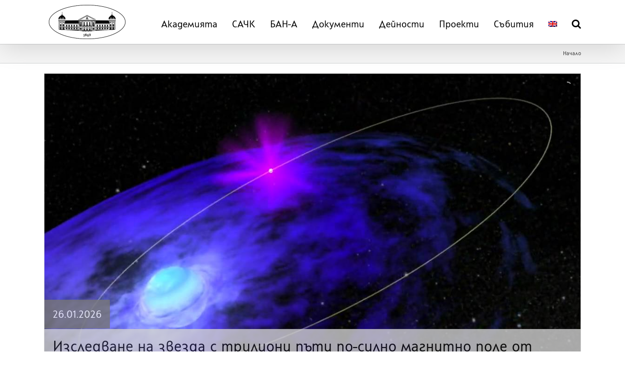

--- FILE ---
content_type: text/html; charset=UTF-8
request_url: https://www.bas.bg/?avada_portfolio=7862
body_size: 191977
content:
<!DOCTYPE html>
<html class="avada-html-layout-wide avada-html-header-position-top avada-is-100-percent-template" lang="bg-BG">
<head>
	<meta http-equiv="X-UA-Compatible" content="IE=edge" />
	<meta http-equiv="Content-Type" content="text/html; charset=utf-8"/>
	<meta name="viewport" content="width=device-width, initial-scale=1" />
	<title>Българска академия на науките &#8211; Официален сайт на Българската академия на науките</title>
<meta name='robots' content='max-image-preview:large' />
<link rel="alternate" hreflang="bg" href="https://www.bas.bg/" />
<link rel="alternate" hreflang="en" href="https://www.bas.bg/?lang=en" />
<link rel="alternate" hreflang="x-default" href="https://www.bas.bg/" />
<link rel="alternate" type="application/rss+xml" title="Българска академия на науките &raquo; Поток" href="https://www.bas.bg/?feed=rss2" />
<link rel="alternate" type="text/calendar" title="Българска академия на науките &raquo; iCal Feed" href="https://www.bas.bg?post_type=tribe_events&#038;ical=1" />
<script type="text/javascript" id="wpp-js" src="https://www.bas.bg/wp-content/plugins/wordpress-popular-posts/assets/js/wpp.min.js?ver=7.3.6" data-sampling="0" data-sampling-rate="100" data-api-url="https://www.bas.bg/index.php?rest_route=/wordpress-popular-posts" data-post-id="0" data-token="b3ef00d80e" data-lang="0" data-debug="0"></script>
					<link rel="shortcut icon" href="https://www.bas.bg/wp-content/uploads/2018/01/mstile-310x310-1.png" type="image/x-icon" />
		
					<!-- Apple Touch Icon -->
			<link rel="apple-touch-icon" sizes="180x180" href="https://www.bas.bg/wp-content/uploads/2018/01/mstile-310x310-1.png">
		
					<!-- Android Icon -->
			<link rel="icon" sizes="192x192" href="https://www.bas.bg/wp-content/uploads/2018/01/mstile-310x310-1.png">
		
					<!-- MS Edge Icon -->
			<meta name="msapplication-TileImage" content="https://www.bas.bg/wp-content/uploads/2018/01/mstile-310x310-1.png">
				<link rel='stylesheet' id='wpmf-avada-style-css' href='https://www.bas.bg/wp-content/plugins/wp-media-folder/assets/css/avada_style.css?ver=6.1.7' type='text/css' media='all' />
<link rel='stylesheet' id='pdfemba_embed_pdf_css-css' href='https://www.bas.bg/wp-content/plugins/wp-media-folder/assets/css/pdfemb-embed-pdf.css?ver=6.5.5' type='text/css' media='all' />
<link rel='stylesheet' id='wpmf-slick-style-css' href='https://www.bas.bg/wp-content/plugins/wp-media-folder/assets/js/slick/slick.css?ver=6.1.7' type='text/css' media='all' />
<link rel='stylesheet' id='wpmf-slick-theme-style-css' href='https://www.bas.bg/wp-content/plugins/wp-media-folder/assets/js/slick/slick-theme.css?ver=6.1.7' type='text/css' media='all' />
<link rel='stylesheet' id='wpmf-avada-gallery-style-css' href='https://www.bas.bg/wp-content/plugins/wp-media-folder/assets/css/display-gallery/style-display-gallery.css?ver=6.1.7' type='text/css' media='all' />
<link rel='stylesheet' id='layerslider-css' href='https://www.bas.bg/wp-content/plugins/LayerSlider/assets/static/layerslider/css/layerslider.css?ver=8.0.1' type='text/css' media='all' />
<link rel='stylesheet' id='dashicons-css' href='https://www.bas.bg/wp-includes/css/dashicons.min.css?ver=6.5.5' type='text/css' media='all' />
<link rel='stylesheet' id='wpgmp-frontend-css' href='https://www.bas.bg/wp-content/plugins/wp-google-map-gold/assets/css/frontend.min.css?ver=5.8.0' type='text/css' media='all' />
<link rel='stylesheet' id='wpml-legacy-vertical-list-0-css' href='https://www.bas.bg/wp-content/plugins/sitepress-multilingual-cms/templates/language-switchers/legacy-list-vertical/style.min.css?ver=1' type='text/css' media='all' />
<link rel='stylesheet' id='wpml-menu-item-0-css' href='https://www.bas.bg/wp-content/plugins/sitepress-multilingual-cms/templates/language-switchers/menu-item/style.min.css?ver=1' type='text/css' media='all' />
<link rel='stylesheet' id='wordpress-popular-posts-css-css' href='https://www.bas.bg/wp-content/plugins/wordpress-popular-posts/assets/css/wpp.css?ver=7.3.6' type='text/css' media='all' />
<link rel='stylesheet' id='cms-navigation-style-base-css' href='https://www.bas.bg/wp-content/plugins/wpml-cms-nav/res/css/cms-navigation-base.css?ver=1.5.6' type='text/css' media='screen' />
<link rel='stylesheet' id='cms-navigation-style-css' href='https://www.bas.bg/wp-content/plugins/wpml-cms-nav/res/css/cms-navigation.css?ver=1.5.6' type='text/css' media='screen' />
<link rel='stylesheet' id='tablepress-default-css' href='https://www.bas.bg/wp-content/tablepress-combined.min.css?ver=115' type='text/css' media='all' />
<link rel='stylesheet' id='tablepress-datatables-buttons-css' href='https://www.bas.bg/wp-content/plugins/tablepress-premium/modules/css/build/datatables.buttons.css?ver=3.2.5' type='text/css' media='all' />
<link rel='stylesheet' id='tablepress-datatables-fixedheader-css' href='https://www.bas.bg/wp-content/plugins/tablepress-premium/modules/css/build/datatables.fixedheader.css?ver=3.2.5' type='text/css' media='all' />
<link rel='stylesheet' id='tablepress-datatables-fixedcolumns-css' href='https://www.bas.bg/wp-content/plugins/tablepress-premium/modules/css/build/datatables.fixedcolumns.css?ver=3.2.5' type='text/css' media='all' />
<link rel='stylesheet' id='tablepress-datatables-scroll-buttons-css' href='https://www.bas.bg/wp-content/plugins/tablepress-premium/modules/css/build/datatables.scroll-buttons.css?ver=3.2.5' type='text/css' media='all' />
<link rel='stylesheet' id='tablepress-responsive-tables-css' href='https://www.bas.bg/wp-content/plugins/tablepress-premium/modules/css/build/responsive-tables.css?ver=3.2.5' type='text/css' media='all' />
<link rel='stylesheet' id='tablepress-datatables-columnfilterwidgets-css' href='https://www.bas.bg/wp-content/plugins/tablepress-premium/modules/css/build/datatables.columnfilterwidgets.css?ver=3.2.5' type='text/css' media='all' />
<link rel='stylesheet' id='fusion-dynamic-css-css' href='https://www.bas.bg/wp-content/uploads/fusion-styles/bdd8f63d71edebbf7ca5504508e56577.min.css?ver=3.14' type='text/css' media='all' />
<script type="text/javascript" src="https://www.bas.bg/wp-includes/js/jquery/jquery.min.js?ver=3.7.1" id="jquery-core-js"></script>
<script type="text/javascript" src="https://www.bas.bg/wp-includes/js/jquery/jquery-migrate.min.js?ver=3.4.1" id="jquery-migrate-js"></script>
<script type="text/javascript" id="layerslider-utils-js-extra">
/* <![CDATA[ */
var LS_Meta = {"v":"8.0.1","fixGSAP":"1"};
/* ]]> */
</script>
<script type="text/javascript" src="https://www.bas.bg/wp-content/plugins/LayerSlider/assets/static/layerslider/js/layerslider.utils.js?ver=8.0.1" id="layerslider-utils-js"></script>
<script type="text/javascript" src="https://www.bas.bg/wp-content/plugins/LayerSlider/assets/static/layerslider/js/layerslider.kreaturamedia.jquery.js?ver=8.0.1" id="layerslider-js"></script>
<script type="text/javascript" src="https://www.bas.bg/wp-content/plugins/LayerSlider/assets/static/layerslider/js/layerslider.transitions.js?ver=8.0.1" id="layerslider-transitions-js"></script>
<meta name="generator" content="Powered by LayerSlider 8.0.1 - Build Heros, Sliders, and Popups. Create Animations and Beautiful, Rich Web Content as Easy as Never Before on WordPress." />
<!-- LayerSlider updates and docs at: https://layerslider.com -->
<link rel="https://api.w.org/" href="https://www.bas.bg/index.php?rest_route=/" /><link rel="alternate" type="application/json" href="https://www.bas.bg/index.php?rest_route=/wp/v2/pages/8" /><link rel="EditURI" type="application/rsd+xml" title="RSD" href="https://www.bas.bg/xmlrpc.php?rsd" />
<meta name="generator" content="WordPress 6.5.5" />
<link rel="canonical" href="https://www.bas.bg/" />
<link rel='shortlink' href='https://www.bas.bg/' />
<link rel="alternate" type="application/json+oembed" href="https://www.bas.bg/index.php?rest_route=%2Foembed%2F1.0%2Fembed&#038;url=https%3A%2F%2Fwww.bas.bg%2F" />
<link rel="alternate" type="text/xml+oembed" href="https://www.bas.bg/index.php?rest_route=%2Foembed%2F1.0%2Fembed&#038;url=https%3A%2F%2Fwww.bas.bg%2F&#038;format=xml" />
<meta name="generator" content="WPML ver:4.8.5 stt:7,1;" />
<style id="wpfd_custom_css"></style><meta name="tec-api-version" content="v1"><meta name="tec-api-origin" content="https://www.bas.bg"><link rel="alternate" href="https://www.bas.bg/index.php?rest_route=/tribe/events/v1/" />            <style id="wpp-loading-animation-styles">@-webkit-keyframes bgslide{from{background-position-x:0}to{background-position-x:-200%}}@keyframes bgslide{from{background-position-x:0}to{background-position-x:-200%}}.wpp-widget-block-placeholder,.wpp-shortcode-placeholder{margin:0 auto;width:60px;height:3px;background:#dd3737;background:linear-gradient(90deg,#dd3737 0%,#571313 10%,#dd3737 100%);background-size:200% auto;border-radius:3px;-webkit-animation:bgslide 1s infinite linear;animation:bgslide 1s infinite linear}</style>
            <link rel="preload" href="https://www.bas.bg/wp-content/themes/Avada/includes/lib/assets/fonts/icomoon/awb-icons.woff" as="font" type="font/woff" crossorigin><link rel="preload" href="//www.bas.bg/wp-content/themes/Avada/includes/lib/assets/fonts/fontawesome/webfonts/fa-brands-400.woff2" as="font" type="font/woff2" crossorigin><link rel="preload" href="//www.bas.bg/wp-content/themes/Avada/includes/lib/assets/fonts/fontawesome/webfonts/fa-regular-400.woff2" as="font" type="font/woff2" crossorigin><link rel="preload" href="//www.bas.bg/wp-content/themes/Avada/includes/lib/assets/fonts/fontawesome/webfonts/fa-solid-900.woff2" as="font" type="font/woff2" crossorigin><style type="text/css" id="css-fb-visibility">@media screen and (max-width: 640px){.fusion-no-small-visibility{display:none !important;}body .sm-text-align-center{text-align:center !important;}body .sm-text-align-left{text-align:left !important;}body .sm-text-align-right{text-align:right !important;}body .sm-text-align-justify{text-align:justify !important;}body .sm-flex-align-center{justify-content:center !important;}body .sm-flex-align-flex-start{justify-content:flex-start !important;}body .sm-flex-align-flex-end{justify-content:flex-end !important;}body .sm-mx-auto{margin-left:auto !important;margin-right:auto !important;}body .sm-ml-auto{margin-left:auto !important;}body .sm-mr-auto{margin-right:auto !important;}body .fusion-absolute-position-small{position:absolute;top:auto;width:100%;}.awb-sticky.awb-sticky-small{ position: sticky; top: var(--awb-sticky-offset,0); }}@media screen and (min-width: 641px) and (max-width: 1000px){.fusion-no-medium-visibility{display:none !important;}body .md-text-align-center{text-align:center !important;}body .md-text-align-left{text-align:left !important;}body .md-text-align-right{text-align:right !important;}body .md-text-align-justify{text-align:justify !important;}body .md-flex-align-center{justify-content:center !important;}body .md-flex-align-flex-start{justify-content:flex-start !important;}body .md-flex-align-flex-end{justify-content:flex-end !important;}body .md-mx-auto{margin-left:auto !important;margin-right:auto !important;}body .md-ml-auto{margin-left:auto !important;}body .md-mr-auto{margin-right:auto !important;}body .fusion-absolute-position-medium{position:absolute;top:auto;width:100%;}.awb-sticky.awb-sticky-medium{ position: sticky; top: var(--awb-sticky-offset,0); }}@media screen and (min-width: 1001px){.fusion-no-large-visibility{display:none !important;}body .lg-text-align-center{text-align:center !important;}body .lg-text-align-left{text-align:left !important;}body .lg-text-align-right{text-align:right !important;}body .lg-text-align-justify{text-align:justify !important;}body .lg-flex-align-center{justify-content:center !important;}body .lg-flex-align-flex-start{justify-content:flex-start !important;}body .lg-flex-align-flex-end{justify-content:flex-end !important;}body .lg-mx-auto{margin-left:auto !important;margin-right:auto !important;}body .lg-ml-auto{margin-left:auto !important;}body .lg-mr-auto{margin-right:auto !important;}body .fusion-absolute-position-large{position:absolute;top:auto;width:100%;}.awb-sticky.awb-sticky-large{ position: sticky; top: var(--awb-sticky-offset,0); }}</style>		<script type="text/javascript">
			var doc = document.documentElement;
			doc.setAttribute( 'data-useragent', navigator.userAgent );
		</script>
		<style type="text/css" id="fusion-builder-page-css">.imi_events_frontpage .fusion-events-meta {
    min-height: 10px !important;
}

.imi_events_frontpage .fusion-events-meta h2 {
    line-height: 16px !important;
}

.imi_events_frontpage .fusion-events-thumbnail {
    display: none;
}

.fusion-events-content-wrapper {
	padding: 15px 15px 15px 15px !important;
}


.fusion-events-content-wrapper .fusion-events-meta .url {
	font-size: 16px;
}</style>
	</head>

<body class="home page-template page-template-100-width page-template-100-width-php page page-id-8 tribe-no-js fusion-image-hovers fusion-pagination-sizing fusion-button_type-flat fusion-button_span-yes fusion-button_gradient-linear avada-image-rollover-circle-yes avada-image-rollover-no fusion-has-button-gradient fusion-body ltr no-tablet-sticky-header no-mobile-sticky-header avada-has-rev-slider-styles fusion-disable-outline fusion-sub-menu-fade mobile-logo-pos-left layout-wide-mode avada-has-boxed-modal-shadow-none layout-scroll-offset-full avada-has-zero-margin-offset-top fusion-top-header menu-text-align-center mobile-menu-design-modern fusion-show-pagination-text fusion-header-layout-v1 avada-responsive avada-footer-fx-none avada-menu-highlight-style-bar fusion-search-form-classic fusion-main-menu-search-overlay fusion-avatar-square avada-dropdown-styles avada-blog-layout-medium avada-blog-archive-layout-medium avada-ec-not-100-width avada-ec-meta-layout-sidebar avada-header-shadow-yes avada-menu-icon-position-left avada-has-mainmenu-dropdown-divider avada-has-mobile-menu-search avada-has-main-nav-search-icon avada-has-breadcrumb-mobile-hidden avada-has-titlebar-bar_and_content avada-has-pagination-padding avada-flyout-menu-direction-fade avada-ec-views-v2 awb-link-decoration" data-awb-post-id="8">
		<a class="skip-link screen-reader-text" href="#content">Skip to content</a>

	<div id="boxed-wrapper">
		
		<div id="wrapper" class="fusion-wrapper">
			<div id="home" style="position:relative;top:-1px;"></div>
							
										
							<div id="sliders-container" class="fusion-slider-visibility">
					</div>
				
					
			<header class="fusion-header-wrapper fusion-header-shadow">
				<div class="fusion-header-v1 fusion-logo-alignment fusion-logo-left fusion-sticky-menu- fusion-sticky-logo-1 fusion-mobile-logo-1  fusion-mobile-menu-design-modern">
					<div class="fusion-header-sticky-height"></div>
<div class="fusion-header">
	<div class="fusion-row">
					<div class="fusion-logo" data-margin-top="10px" data-margin-bottom="10px" data-margin-left="10px" data-margin-right="10px">
			<a class="fusion-logo-link"  href="https://www.bas.bg/" >

						<!-- standard logo -->
			<img src="https://www.bas.bg/wp-content/uploads/2019/03/70px_logo_bas.png" srcset="https://www.bas.bg/wp-content/uploads/2019/03/70px_logo_bas.png 1x, https://www.bas.bg/wp-content/uploads/2019/03/140px_logo_bas.png 2x" width="157" height="70" style="max-height:70px;height:auto;" alt="Българска академия на науките Logo" data-retina_logo_url="https://www.bas.bg/wp-content/uploads/2019/03/140px_logo_bas.png" class="fusion-standard-logo" />

											<!-- mobile logo -->
				<img src="https://www.bas.bg/wp-content/uploads/2019/03/70px_logo_bas.png" srcset="https://www.bas.bg/wp-content/uploads/2019/03/70px_logo_bas.png 1x, https://www.bas.bg/wp-content/uploads/2019/03/140px_logo_bas.png 2x" width="157" height="70" style="max-height:70px;height:auto;" alt="Българска академия на науките Logo" data-retina_logo_url="https://www.bas.bg/wp-content/uploads/2019/03/140px_logo_bas.png" class="fusion-mobile-logo" />
			
											<!-- sticky header logo -->
				<img src="https://www.bas.bg/wp-content/uploads/2019/03/70px_logo_bas.png" srcset="https://www.bas.bg/wp-content/uploads/2019/03/70px_logo_bas.png 1x, https://www.bas.bg/wp-content/uploads/2019/03/140px_logo_bas.png 2x" width="157" height="70" style="max-height:70px;height:auto;" alt="Българска академия на науките Logo" data-retina_logo_url="https://www.bas.bg/wp-content/uploads/2019/03/140px_logo_bas.png" class="fusion-sticky-logo" />
					</a>
		</div>		<nav class="fusion-main-menu" aria-label="Main Menu"><div class="fusion-overlay-search">		<form role="search" class="searchform fusion-search-form  fusion-search-form-classic" method="get" action="https://www.bas.bg/">
			<div class="fusion-search-form-content">

				
				<div class="fusion-search-field search-field">
					<label><span class="screen-reader-text">Търсене на:</span>
													<input type="search" value="" name="s" class="s" placeholder="Search..." required aria-required="true" aria-label="Search..."/>
											</label>
				</div>
				<div class="fusion-search-button search-button">
					<input type="submit" class="fusion-search-submit searchsubmit" aria-label="Search" value="&#xf002;" />
									</div>

				
			</div>


			
		<input type='hidden' name='lang' value='bg' /></form>
		<div class="fusion-search-spacer"></div><a href="#" role="button" aria-label="Close Search" class="fusion-close-search"></a></div><ul id="menu-%d0%b3%d0%bb%d0%b0%d0%b2%d0%bd%d0%be-%d0%bc%d0%b5%d0%bd%d1%8e" class="fusion-menu"><li  id="menu-item-15588"  class="menu-item menu-item-type-custom menu-item-object-custom menu-item-has-children menu-item-15588 fusion-dropdown-menu"  data-item-id="15588"><a  class="fusion-bar-highlight"><span class="menu-text">Академията</span></a><ul class="sub-menu"><li  id="menu-item-4212"  class="menu-item menu-item-type-post_type menu-item-object-page menu-item-4212 fusion-dropdown-submenu" ><a  href="https://www.bas.bg/?page_id=29" class="fusion-bar-highlight"><span>Научни изследвания</span></a></li><li  id="menu-item-1783"  class="menu-item menu-item-type-post_type menu-item-object-page menu-item-1783 fusion-dropdown-submenu" ><a  href="https://www.bas.bg/?page_id=85" class="fusion-bar-highlight"><span>Национална академична мрежа</span></a></li><li  id="menu-item-1778"  class="menu-item menu-item-type-post_type menu-item-object-page menu-item-1778 fusion-dropdown-submenu" ><a  href="https://www.bas.bg/?page_id=43" class="fusion-bar-highlight"><span>Ръководство</span></a></li><li  id="menu-item-1781"  class="menu-item menu-item-type-post_type menu-item-object-page menu-item-1781 fusion-dropdown-submenu" ><a  href="https://www.bas.bg/?page_id=45" class="fusion-bar-highlight"><span>Управителен съвет</span></a></li><li  id="menu-item-1779"  class="menu-item menu-item-type-post_type menu-item-object-page menu-item-1779 fusion-dropdown-submenu" ><a  href="https://www.bas.bg/?page_id=48" class="fusion-bar-highlight"><span>Общо събрание</span></a></li><li  id="menu-item-1782"  class="menu-item menu-item-type-post_type menu-item-object-page menu-item-1782 fusion-dropdown-submenu" ><a  href="https://www.bas.bg/?page_id=54" class="fusion-bar-highlight"><span>Съвет на настоятелите</span></a></li></ul></li><li  id="menu-item-59796"  class="menu-item menu-item-type-custom menu-item-object-custom menu-item-has-children menu-item-59796 fusion-dropdown-menu"  data-item-id="59796"><a  class="fusion-bar-highlight"><span class="menu-text">САЧК</span></a><ul class="sub-menu"><li  id="menu-item-1780"  class="menu-item menu-item-type-post_type menu-item-object-page menu-item-1780 fusion-dropdown-submenu" ><a  href="https://www.bas.bg/?page_id=52" class="fusion-bar-highlight"><span>Събрание на академиците и член-кореспондентите</span></a></li><li  id="menu-item-61186"  class="menu-item menu-item-type-post_type menu-item-object-page menu-item-61186 fusion-dropdown-submenu" ><a  href="https://www.bas.bg/?page_id=61182" class="fusion-bar-highlight"><span>Академичен семинар „Актуални проблеми на науката“</span></a></li></ul></li><li  id="menu-item-14426"  class="menu-item menu-item-type-custom menu-item-object-custom menu-item-has-children menu-item-14426 fusion-dropdown-menu"  data-item-id="14426"><a  class="fusion-bar-highlight"><span class="menu-text">БАН-А</span></a><ul class="sub-menu"><li  id="menu-item-14427"  class="menu-item menu-item-type-post_type menu-item-object-page menu-item-14427 fusion-dropdown-submenu" ><a  href="https://www.bas.bg/?page_id=13" class="fusion-bar-highlight"><span>За нас</span></a></li><li  id="menu-item-8081"  class="menu-item menu-item-type-post_type menu-item-object-page menu-item-8081 fusion-dropdown-submenu" ><a  href="https://www.bas.bg/?page_id=15" class="fusion-bar-highlight"><span>Мисия и цели</span></a></li><li  id="menu-item-34270"  class="menu-item menu-item-type-post_type menu-item-object-page menu-item-34270 fusion-dropdown-submenu" ><a  href="https://www.bas.bg/?page_id=510" class="fusion-bar-highlight"><span>История на БАН</span></a></li><li  id="menu-item-15589"  class="menu-item menu-item-type-post_type menu-item-object-page menu-item-15589 fusion-dropdown-submenu" ><a  href="https://www.bas.bg/?page_id=40" class="fusion-bar-highlight"><span>Администрация</span></a></li><li  id="menu-item-8801"  class="menu-item menu-item-type-post_type menu-item-object-page menu-item-8801 fusion-dropdown-submenu" ><a  href="https://www.bas.bg/?page_id=87" class="fusion-bar-highlight"><span>Връзки с обществеността</span></a></li><li  id="menu-item-8794"  class="menu-item menu-item-type-post_type menu-item-object-page menu-item-8794 fusion-dropdown-submenu" ><a  href="https://www.bas.bg/?page_id=274" class="fusion-bar-highlight"><span>Контакти</span></a></li></ul></li><li  id="menu-item-15580"  class="menu-item menu-item-type-custom menu-item-object-custom menu-item-has-children menu-item-15580 fusion-dropdown-menu"  data-item-id="15580"><a  class="fusion-bar-highlight"><span class="menu-text">Документи</span></a><ul class="sub-menu"><li  id="menu-item-8036"  class="menu-item menu-item-type-post_type menu-item-object-page menu-item-8036 fusion-dropdown-submenu" ><a  href="https://www.bas.bg/?page_id=1800" class="fusion-bar-highlight"><span>Файлова библиотека</span></a></li><li  id="menu-item-4828"  class="menu-item menu-item-type-post_type menu-item-object-page menu-item-4828 fusion-dropdown-submenu" ><a  href="https://www.bas.bg/?page_id=76" class="fusion-bar-highlight"><span>Докторски програми</span></a></li><li  id="menu-item-1788"  class="menu-item menu-item-type-post_type menu-item-object-page menu-item-1788 fusion-dropdown-submenu" ><a  href="https://www.bas.bg/?page_id=506" class="fusion-bar-highlight"><span>Академични длъжности и образователни и научни степени</span></a></li><li  id="menu-item-14950"  class="menu-item menu-item-type-post_type menu-item-object-page menu-item-14950 fusion-dropdown-submenu" ><a  href="https://www.bas.bg/?page_id=14941" class="fusion-bar-highlight"><span>Списания и издания на БАН</span></a></li><li  id="menu-item-48507"  class="menu-item menu-item-type-post_type menu-item-object-page menu-item-48507 fusion-dropdown-submenu" ><a  href="https://www.bas.bg/?page_id=14931" class="fusion-bar-highlight"><span>Проекти на БАН</span></a></li><li  id="menu-item-1784"  class="menu-item menu-item-type-post_type menu-item-object-page menu-item-1784 fusion-dropdown-submenu" ><a  href="https://www.bas.bg/?page_id=280" class="fusion-bar-highlight"><span>Отчети на БАН</span></a></li></ul></li><li  id="menu-item-15581"  class="menu-item menu-item-type-custom menu-item-object-custom menu-item-has-children menu-item-15581 fusion-dropdown-menu"  data-item-id="15581"><a  class="fusion-bar-highlight"><span class="menu-text">Дейности</span></a><ul class="sub-menu"><li  id="menu-item-1787"  class="menu-item menu-item-type-post_type menu-item-object-page menu-item-1787 fusion-dropdown-submenu" ><a  href="https://www.bas.bg/?page_id=23" class="fusion-bar-highlight"><span>Международна дейност</span></a></li><li  id="menu-item-48448"  class="menu-item menu-item-type-post_type menu-item-object-page menu-item-48448 fusion-dropdown-submenu" ><a  href="https://www.bas.bg/?page_id=48356" class="fusion-bar-highlight"><span>Erasmus+</span></a></li><li  id="menu-item-15582"  class="menu-item menu-item-type-post_type menu-item-object-page menu-item-15582 fusion-dropdown-submenu" ><a  href="https://www.bas.bg/?page_id=688" class="fusion-bar-highlight"><span>Ученически институт на БАН</span></a></li><li  id="menu-item-19796"  class="menu-item menu-item-type-post_type menu-item-object-page menu-item-19796 fusion-dropdown-submenu" ><a  href="https://www.bas.bg/?page_id=513" class="fusion-bar-highlight"><span>Център за обучение на БАН</span></a></li><li  id="menu-item-2364"  class="menu-item menu-item-type-post_type menu-item-object-page menu-item-2364 fusion-dropdown-submenu" ><a  href="https://www.bas.bg/?page_id=2344" class="fusion-bar-highlight"><span>Експертна дейност</span></a></li></ul></li><li  id="menu-item-49005"  class="menu-item menu-item-type-custom menu-item-object-custom menu-item-has-children menu-item-49005 fusion-dropdown-menu"  data-item-id="49005"><a  class="fusion-bar-highlight"><span class="menu-text">Проекти</span></a><ul class="sub-menu"><li  id="menu-item-49006"  class="menu-item menu-item-type-custom menu-item-object-custom menu-item-49006 fusion-dropdown-submenu" ><a  href="https://pvu.bas.bg/" class="fusion-bar-highlight"><span>Структура за наблюдение и докладване (СНД-ПВУ)</span></a></li><li  id="menu-item-49007"  class="menu-item menu-item-type-custom menu-item-object-custom menu-item-49007 fusion-dropdown-submenu" ><a  href="https://pvuee.bas.bg/" class="fusion-bar-highlight"><span>Повишаване на енергийната ефективност (СНД-ПВУЕЕ)</span></a></li><li  id="menu-item-49008"  class="menu-item menu-item-type-custom menu-item-object-custom menu-item-49008 fusion-dropdown-submenu" ><a  href="https://pvukp.bas.bg/" class="fusion-bar-highlight"><span>Краен получател (СНД-ПВУКП)</span></a></li><li  id="menu-item-40387"  class="menu-item menu-item-type-post_type menu-item-object-page menu-item-40387 fusion-dropdown-submenu" ><a  href="https://www.bas.bg/?page_id=40377" class="fusion-bar-highlight"><span>Проекти на БАН по НПВУ</span></a></li></ul></li><li  id="menu-item-15838"  class="menu-item menu-item-type-custom menu-item-object-custom menu-item-has-children menu-item-15838 fusion-dropdown-menu"  data-item-id="15838"><a  class="fusion-bar-highlight"><span class="menu-text">Събития</span></a><ul class="sub-menu"><li  id="menu-item-34022"  class="menu-item menu-item-type-custom menu-item-object-custom menu-item-34022 fusion-dropdown-submenu" ><a  href="/?post_type=tribe_events" class="fusion-bar-highlight"><span>Събития на БАН</span></a></li><li  id="menu-item-48138"  class="menu-item menu-item-type-post_type menu-item-object-page menu-item-48138 fusion-dropdown-submenu" ><a  href="https://www.bas.bg/?page_id=48119" class="fusion-bar-highlight"><span>155 години БАН</span></a></li><li  id="menu-item-23349"  class="menu-item menu-item-type-post_type menu-item-object-page menu-item-23349 fusion-dropdown-submenu" ><a  href="https://www.bas.bg/?page_id=19015" class="fusion-bar-highlight"><span>БАН на 150 години</span></a></li><li  id="menu-item-48529"  class="menu-item menu-item-type-post_type menu-item-object-page menu-item-48529 fusion-dropdown-submenu" ><a  href="https://www.bas.bg/?page_id=48509" class="fusion-bar-highlight"><span>История 150 години</span></a></li></ul></li><li  id="menu-item-wpml-ls-613-en"  class="menu-item wpml-ls-slot-613 wpml-ls-item wpml-ls-item-en wpml-ls-menu-item wpml-ls-first-item wpml-ls-last-item menu-item-type-wpml_ls_menu_item menu-item-object-wpml_ls_menu_item menu-item-wpml-ls-613-en"  data-classes="menu-item" data-item-id="wpml-ls-613-en"><a  title="Switch to Английски" href="https://www.bas.bg/?lang=en" class="fusion-bar-highlight wpml-ls-link" aria-label="Switch to Английски" role="menuitem"><span class="menu-text"><img
            class="wpml-ls-flag"
            src="https://www.bas.bg/wp-content/plugins/sitepress-multilingual-cms/res/flags/en.png"
            alt="Английски"
            
            
    /></span></a></li><li class="fusion-custom-menu-item fusion-main-menu-search fusion-search-overlay"><a class="fusion-main-menu-icon fusion-bar-highlight" href="#" aria-label="Search" data-title="Search" title="Search" role="button" aria-expanded="false"></a></li></ul></nav><div class="fusion-mobile-navigation"><ul id="menu-%d0%bc%d0%be%d0%b1%d0%b8%d0%bb%d0%bd%d0%be-%d0%bc%d0%b5%d0%bd%d1%8e" class="fusion-mobile-menu"><li  id="menu-item-19792"  class="menu-item menu-item-type-post_type menu-item-object-page menu-item-home current-menu-item page_item page-item-8 current_page_item menu-item-19792"  data-item-id="19792"><a  href="https://www.bas.bg/" class="fusion-bar-highlight"><span class="menu-text">Начало</span></a></li><li  id="menu-item-19765"  class="menu-item menu-item-type-custom menu-item-object-custom menu-item-has-children menu-item-19765 fusion-dropdown-menu"  data-item-id="19765"><a  href="#" class="fusion-bar-highlight"><span class="menu-text">Академията</span></a><ul class="sub-menu"><li  id="menu-item-14729"  class="menu-item menu-item-type-post_type menu-item-object-page menu-item-14729 fusion-dropdown-submenu" ><a  href="https://www.bas.bg/?page_id=29" class="fusion-bar-highlight"><span>Научни изследвания</span></a></li><li  id="menu-item-19785"  class="menu-item menu-item-type-post_type menu-item-object-page menu-item-19785 fusion-dropdown-submenu" ><a  href="https://www.bas.bg/?page_id=85" class="fusion-bar-highlight"><span>Национална академична мрежа</span></a></li><li  id="menu-item-19780"  class="menu-item menu-item-type-post_type menu-item-object-page menu-item-19780 fusion-dropdown-submenu" ><a  href="https://www.bas.bg/?page_id=43" class="fusion-bar-highlight"><span>Ръководство</span></a></li><li  id="menu-item-19779"  class="menu-item menu-item-type-post_type menu-item-object-page menu-item-19779 fusion-dropdown-submenu" ><a  href="https://www.bas.bg/?page_id=45" class="fusion-bar-highlight"><span>Управителен съвет</span></a></li><li  id="menu-item-19778"  class="menu-item menu-item-type-post_type menu-item-object-page menu-item-19778 fusion-dropdown-submenu" ><a  href="https://www.bas.bg/?page_id=48" class="fusion-bar-highlight"><span>Общо събрание</span></a></li><li  id="menu-item-19777"  class="menu-item menu-item-type-post_type menu-item-object-page menu-item-19777 fusion-dropdown-submenu" ><a  href="https://www.bas.bg/?page_id=54" class="fusion-bar-highlight"><span>Съвет на настоятелите</span></a></li></ul></li><li  id="menu-item-59797"  class="menu-item menu-item-type-custom menu-item-object-custom menu-item-has-children menu-item-59797 fusion-dropdown-menu"  data-item-id="59797"><a  href="#" class="fusion-bar-highlight"><span class="menu-text">САЧК</span></a><ul class="sub-menu"><li  id="menu-item-19786"  class="menu-item menu-item-type-post_type menu-item-object-page menu-item-19786 fusion-dropdown-submenu" ><a  href="https://www.bas.bg/?page_id=52" class="fusion-bar-highlight"><span>Събрание на академиците и член-кореспондентите</span></a></li><li  id="menu-item-61187"  class="menu-item menu-item-type-post_type menu-item-object-page menu-item-61187 fusion-dropdown-submenu" ><a  href="https://www.bas.bg/?page_id=61182" class="fusion-bar-highlight"><span>Академичен семинар</span></a></li></ul></li><li  id="menu-item-19764"  class="menu-item menu-item-type-custom menu-item-object-custom menu-item-has-children menu-item-19764 fusion-dropdown-menu"  data-item-id="19764"><a  href="#" class="fusion-bar-highlight"><span class="menu-text">БАН-А</span></a><ul class="sub-menu"><li  id="menu-item-14730"  class="menu-item menu-item-type-post_type menu-item-object-page menu-item-14730 fusion-dropdown-submenu" ><a  href="https://www.bas.bg/?page_id=13" class="fusion-bar-highlight"><span>За нас</span></a></li><li  id="menu-item-19789"  class="menu-item menu-item-type-post_type menu-item-object-page menu-item-19789 fusion-dropdown-submenu" ><a  href="https://www.bas.bg/?page_id=15" class="fusion-bar-highlight"><span>Мисия и цели</span></a></li><li  id="menu-item-34271"  class="menu-item menu-item-type-post_type menu-item-object-page menu-item-34271 fusion-dropdown-submenu" ><a  href="https://www.bas.bg/?page_id=510" class="fusion-bar-highlight"><span>История на БАН</span></a></li><li  id="menu-item-19787"  class="menu-item menu-item-type-post_type menu-item-object-page menu-item-19787 fusion-dropdown-submenu" ><a  href="https://www.bas.bg/?page_id=40" class="fusion-bar-highlight"><span>Администрация</span></a></li><li  id="menu-item-19784"  class="menu-item menu-item-type-post_type menu-item-object-page menu-item-19784 fusion-dropdown-submenu" ><a  href="https://www.bas.bg/?page_id=87" class="fusion-bar-highlight"><span>Връзки с обществеността</span></a></li><li  id="menu-item-14732"  class="menu-item menu-item-type-post_type menu-item-object-page menu-item-14732 fusion-dropdown-submenu" ><a  href="https://www.bas.bg/?page_id=274" class="fusion-bar-highlight"><span>Контакти</span></a></li></ul></li><li  id="menu-item-19766"  class="menu-item menu-item-type-custom menu-item-object-custom menu-item-has-children menu-item-19766 fusion-dropdown-menu"  data-item-id="19766"><a  href="#" class="fusion-bar-highlight"><span class="menu-text">Документи</span></a><ul class="sub-menu"><li  id="menu-item-19773"  class="menu-item menu-item-type-post_type menu-item-object-page menu-item-19773 fusion-dropdown-submenu" ><a  href="https://www.bas.bg/?page_id=1800" class="fusion-bar-highlight"><span>Файлова библиотека</span></a></li><li  id="menu-item-14728"  class="menu-item menu-item-type-post_type menu-item-object-page menu-item-14728 fusion-dropdown-submenu" ><a  href="https://www.bas.bg/?page_id=76" class="fusion-bar-highlight"><span>Докторски програми</span></a></li><li  id="menu-item-19776"  class="menu-item menu-item-type-post_type menu-item-object-page menu-item-19776 fusion-dropdown-submenu" ><a  href="https://www.bas.bg/?page_id=506" class="fusion-bar-highlight"><span>Академични длъжности</span></a></li><li  id="menu-item-19771"  class="menu-item menu-item-type-post_type menu-item-object-page menu-item-19771 fusion-dropdown-submenu" ><a  href="https://www.bas.bg/?page_id=14941" class="fusion-bar-highlight"><span>Списания и издания на БАН</span></a></li><li  id="menu-item-48508"  class="menu-item menu-item-type-post_type menu-item-object-page menu-item-48508 fusion-dropdown-submenu" ><a  href="https://www.bas.bg/?page_id=14931" class="fusion-bar-highlight"><span>Проекти на БАН</span></a></li><li  id="menu-item-19794"  class="menu-item menu-item-type-post_type menu-item-object-page menu-item-19794 fusion-dropdown-submenu" ><a  href="https://www.bas.bg/?page_id=280" class="fusion-bar-highlight"><span>Отчети на БАН</span></a></li></ul></li><li  id="menu-item-19767"  class="menu-item menu-item-type-custom menu-item-object-custom menu-item-has-children menu-item-19767 fusion-dropdown-menu"  data-item-id="19767"><a  href="#" class="fusion-bar-highlight"><span class="menu-text">Дейности</span></a><ul class="sub-menu"><li  id="menu-item-19790"  class="menu-item menu-item-type-post_type menu-item-object-page menu-item-19790 fusion-dropdown-submenu" ><a  href="https://www.bas.bg/?page_id=23" class="fusion-bar-highlight"><span>Международна дейност</span></a></li><li  id="menu-item-48449"  class="menu-item menu-item-type-post_type menu-item-object-page menu-item-48449 fusion-dropdown-submenu" ><a  href="https://www.bas.bg/?page_id=48356" class="fusion-bar-highlight"><span>Erasmus+</span></a></li><li  id="menu-item-19774"  class="menu-item menu-item-type-post_type menu-item-object-page menu-item-19774 fusion-dropdown-submenu" ><a  href="https://www.bas.bg/?page_id=688" class="fusion-bar-highlight"><span>Ученически институт на БАН</span></a></li><li  id="menu-item-19781"  class="menu-item menu-item-type-post_type menu-item-object-page menu-item-19781 fusion-dropdown-submenu" ><a  href="https://www.bas.bg/?page_id=513" class="fusion-bar-highlight"><span>Център за обучение на БАН</span></a></li><li  id="menu-item-14727"  class="menu-item menu-item-type-post_type menu-item-object-page menu-item-14727 fusion-dropdown-submenu" ><a  href="https://www.bas.bg/?page_id=2344" class="fusion-bar-highlight"><span>Експертна дейност</span></a></li></ul></li><li  id="menu-item-49009"  class="menu-item menu-item-type-custom menu-item-object-custom menu-item-has-children menu-item-49009 fusion-dropdown-menu"  data-item-id="49009"><a  href="#" class="fusion-bar-highlight"><span class="menu-text">Проекти</span></a><ul class="sub-menu"><li  id="menu-item-49010"  class="menu-item menu-item-type-custom menu-item-object-custom menu-item-49010 fusion-dropdown-submenu" ><a  href="https://pvu.bas.bg/" class="fusion-bar-highlight"><span>СНД-ПВУ</span></a></li><li  id="menu-item-49011"  class="menu-item menu-item-type-custom menu-item-object-custom menu-item-49011 fusion-dropdown-submenu" ><a  href="https://pvuee.bas.bg/" class="fusion-bar-highlight"><span>СНД-ПВУЕЕ</span></a></li><li  id="menu-item-49012"  class="menu-item menu-item-type-custom menu-item-object-custom menu-item-49012 fusion-dropdown-submenu" ><a  href="https://pvukp.bas.bg/" class="fusion-bar-highlight"><span>СНД-ПВУКП</span></a></li><li  id="menu-item-40390"  class="menu-item menu-item-type-post_type menu-item-object-page menu-item-40390 fusion-dropdown-submenu" ><a  href="https://www.bas.bg/?page_id=40377" class="fusion-bar-highlight"><span>Проекти НПВУ</span></a></li></ul></li><li  id="menu-item-19768"  class="menu-item menu-item-type-custom menu-item-object-custom menu-item-has-children menu-item-19768 fusion-dropdown-menu"  data-item-id="19768"><a  href="#" class="fusion-bar-highlight"><span class="menu-text">Събития</span></a><ul class="sub-menu"><li  id="menu-item-34023"  class="menu-item menu-item-type-custom menu-item-object-custom menu-item-34023 fusion-dropdown-submenu" ><a  href="/?post_type=tribe_events" class="fusion-bar-highlight"><span>Събития на БАН</span></a></li><li  id="menu-item-48139"  class="menu-item menu-item-type-post_type menu-item-object-page menu-item-48139 fusion-dropdown-submenu" ><a  href="https://www.bas.bg/?page_id=48119" class="fusion-bar-highlight"><span>155 години БАН</span></a></li><li  id="menu-item-23529"  class="menu-item menu-item-type-post_type menu-item-object-page menu-item-23529 fusion-dropdown-submenu" ><a  href="https://www.bas.bg/?page_id=19015" class="fusion-bar-highlight"><span>БАН на 150 години</span></a></li><li  id="menu-item-48530"  class="menu-item menu-item-type-post_type menu-item-object-page menu-item-48530 fusion-dropdown-submenu" ><a  href="https://www.bas.bg/?page_id=48509" class="fusion-bar-highlight"><span>История 150 години</span></a></li></ul></li><li  id="menu-item-wpml-ls-1151-en"  class="menu-item wpml-ls-slot-1151 wpml-ls-item wpml-ls-item-en wpml-ls-menu-item wpml-ls-first-item wpml-ls-last-item menu-item-type-wpml_ls_menu_item menu-item-object-wpml_ls_menu_item menu-item-wpml-ls-1151-en"  data-classes="menu-item" data-item-id="wpml-ls-1151-en"><a  title="Switch to English" href="https://www.bas.bg/?lang=en" class="fusion-bar-highlight wpml-ls-link" aria-label="Switch to English" role="menuitem"><span class="menu-text"><img
            class="wpml-ls-flag"
            src="https://www.bas.bg/wp-content/plugins/sitepress-multilingual-cms/res/flags/en.png"
            alt=""
            
            
    /><span class="wpml-ls-native" lang="en">English</span></span></a></li></ul></div>	<div class="fusion-mobile-menu-icons">
							<a href="#" class="fusion-icon awb-icon-bars" aria-label="Toggle mobile menu" aria-expanded="false"></a>
		
					<a href="#" class="fusion-icon awb-icon-search" aria-label="Toggle mobile search"></a>
		
		
			</div>

<nav class="fusion-mobile-nav-holder fusion-mobile-menu-text-align-left" aria-label="Main Menu Mobile"></nav>

		
<div class="fusion-clearfix"></div>
<div class="fusion-mobile-menu-search">
			<form role="search" class="searchform fusion-search-form  fusion-search-form-classic" method="get" action="https://www.bas.bg/">
			<div class="fusion-search-form-content">

				
				<div class="fusion-search-field search-field">
					<label><span class="screen-reader-text">Търсене на:</span>
													<input type="search" value="" name="s" class="s" placeholder="Search..." required aria-required="true" aria-label="Search..."/>
											</label>
				</div>
				<div class="fusion-search-button search-button">
					<input type="submit" class="fusion-search-submit searchsubmit" aria-label="Search" value="&#xf002;" />
									</div>

				
			</div>


			
		<input type='hidden' name='lang' value='bg' /></form>
		</div>
			</div>
</div>
				</div>
				<div class="fusion-clearfix"></div>
			</header>
			
							
			<section class="avada-page-titlebar-wrapper" aria-label="Page Title Bar">
	<div class="fusion-page-title-bar fusion-page-title-bar-none fusion-page-title-bar-left">
		<div class="fusion-page-title-row">
			<div class="fusion-page-title-wrapper">
				<div class="fusion-page-title-captions">

					
					
				</div>

															<div class="fusion-page-title-secondary">
							<nav class="fusion-breadcrumbs" aria-label="Breadcrumb"><ol class="awb-breadcrumb-list"><li class="fusion-breadcrumb-item awb-home" ><a href="https://www.bas.bg" class="fusion-breadcrumb-link"><span >Начало</span></a></li></ol></nav>						</div>
									
			</div>
		</div>
	</div>
</section>

						<main id="main" class="clearfix width-100">
				<div class="fusion-row" style="max-width:100%;">
<section id="content" class="full-width">
					<div id="post-8" class="post-8 page type-page status-publish has-post-thumbnail hentry">
			<span class="entry-title rich-snippet-hidden">Българска академия на науките</span><span class="vcard rich-snippet-hidden"><span class="fn"><a href="https://www.bas.bg/?author=1" title="Публикации от Todor Branzov" rel="author">Todor Branzov</a></span></span><span class="updated rich-snippet-hidden">2025-10-29T13:31:09+02:00</span>						<div class="post-content">
				<div class="fusion-fullwidth fullwidth-box fusion-builder-row-1 has-pattern-background has-mask-background nonhundred-percent-fullwidth non-hundred-percent-height-scrolling" style="--awb-background-position:left top;--awb-background-repeat:repeat;--awb-border-radius-top-left:0px;--awb-border-radius-top-right:0px;--awb-border-radius-bottom-right:0px;--awb-border-radius-bottom-left:0px;--awb-flex-wrap:wrap;" ><div class="fusion-builder-row fusion-row"><div class="fusion-layout-column fusion_builder_column fusion-builder-column-0 fusion_builder_column_1_1 1_1 fusion-one-full fusion-column-first fusion-column-last" style="--awb-bg-size:cover;"><div class="fusion-column-wrapper fusion-flex-column-wrapper-legacy"><div class="fusion-column-content-centered"><div class="fusion-column-content"><script type="text/javascript">jQuery(function() { _initLayerSlider( '#layerslider_1_16dw4rk68nhlv', {sliderVersion: '7.0.7', allowFullscreen: true, pauseOnHover: 'enabled', skin: 'v6', sliderFadeInDuration: 350, navPrevNext: false, hoverPrevNext: false, navStartStop: false, navButtons: false, useSrcset: true, skinsPath: 'https://www.bas.bg/wp-content/plugins/LayerSlider/assets/static/layerslider/skins/', performanceMode: true}); });</script><div id="layerslider_1_16dw4rk68nhlv"  class="ls-wp-container fitvidsignore ls-selectable" style="width:1280px;height:800px;margin:0 auto;margin-bottom: 0px; border: 1px solid #DADADA;"><div class="ls-slide" data-ls="bgsize:cover;bgposition:50% 0%;duration:10000;transition2d:11;"><img fetchpriority="high" decoding="async" width="1280" height="720" src="https://www.bas.bg/wp-content/uploads/2026/01/Fig1.jpg" class="ls-bg" alt="" srcset="https://www.bas.bg/wp-content/uploads/2026/01/Fig1-150x84.jpg 150w, https://www.bas.bg/wp-content/uploads/2026/01/Fig1-200x113.jpg 200w, https://www.bas.bg/wp-content/uploads/2026/01/Fig1-300x169.jpg 300w, https://www.bas.bg/wp-content/uploads/2026/01/Fig1-400x225.jpg 400w, https://www.bas.bg/wp-content/uploads/2026/01/Fig1-600x338.jpg 600w, https://www.bas.bg/wp-content/uploads/2026/01/Fig1-768x432.jpg 768w, https://www.bas.bg/wp-content/uploads/2026/01/Fig1-800x450.jpg 800w, https://www.bas.bg/wp-content/uploads/2026/01/Fig1-1024x576.jpg 1024w, https://www.bas.bg/wp-content/uploads/2026/01/Fig1-1200x675.jpg 1200w, https://www.bas.bg/wp-content/uploads/2026/01/Fig1.jpg 1280w" sizes="(max-width: 1280px) 100vw, 1280px" /><div style="top:610px;left:0px;text-align:left;font-weight:400;font-style:normal;text-decoration:none;opacity:0.8;font-size:36px;padding-right:20px;padding-bottom:20px;padding-left:20px;color:#0f0f0f;padding-top:20px;font-family:Simbal Regular;height:auto;width:97%;background-color:#d1d1d1;white-space:normal;" class="ls-l ls-post-layer" data-ls="showinfo:1;durationin:10000;easingin:linear;fadein:false;position:relative;">Изследване на звезда с трилиони пъти по-силно магнитно поле от Слънцето е най-значимото научно постижение на Института по астрономия с НАО за 2025 г.</div><div style="top:540px;left:0px;text-align:initial;font-weight:400;font-style:normal;text-decoration:none;opacity:0.8;font-size:24px;padding-top:20px;padding-right:20px;padding-bottom:20px;padding-left:20px;color:#ffffff;font-family:Simbal Regular;background-color:#787777;white-space:normal;" class="ls-l ls-post-layer" data-ls="showinfo:1;position:relative;">26.01.2026</div><a href="https://www.bas.bg/?p=61880" target="_self" class="ls-link ls-link-on-top"></a></div><div class="ls-slide" data-ls="bgsize:cover;bgposition:50% 0%;duration:10000;transition2d:11;"><img decoding="async" width="5568" height="3712" src="https://www.bas.bg/wp-content/uploads/2026/01/DSC_0543.jpg" class="ls-bg" alt="" srcset="https://www.bas.bg/wp-content/uploads/2026/01/DSC_0543-150x100.jpg 150w, https://www.bas.bg/wp-content/uploads/2026/01/DSC_0543-200x133.jpg 200w, https://www.bas.bg/wp-content/uploads/2026/01/DSC_0543-300x200.jpg 300w, https://www.bas.bg/wp-content/uploads/2026/01/DSC_0543-400x267.jpg 400w, https://www.bas.bg/wp-content/uploads/2026/01/DSC_0543-600x400.jpg 600w, https://www.bas.bg/wp-content/uploads/2026/01/DSC_0543-768x512.jpg 768w, https://www.bas.bg/wp-content/uploads/2026/01/DSC_0543-800x533.jpg 800w, https://www.bas.bg/wp-content/uploads/2026/01/DSC_0543-1024x683.jpg 1024w, https://www.bas.bg/wp-content/uploads/2026/01/DSC_0543-1200x800.jpg 1200w, https://www.bas.bg/wp-content/uploads/2026/01/DSC_0543-1536x1024.jpg 1536w, https://www.bas.bg/wp-content/uploads/2026/01/DSC_0543.jpg 5568w" sizes="(max-width: 5568px) 100vw, 5568px" /><div style="top:610px;left:0px;text-align:left;font-weight:400;font-style:normal;text-decoration:none;opacity:0.8;padding-right:20px;padding-bottom:20px;padding-left:20px;color:#0f0f0f;padding-top:20px;font-family:Simbal Regular;height:auto;width:97%;font-size:36px;background-color:#d1d1d1;white-space:normal;" class="ls-l ls-post-layer" data-ls="showinfo:1;position:relative;">БАН и „Мини Марица-изток“ подписаха споразумение</div><div style="top:540px;left:0px;text-align:initial;font-weight:400;font-style:normal;text-decoration:none;opacity:0.8;font-size:24px;padding-top:20px;padding-right:20px;padding-bottom:20px;padding-left:20px;color:#ffffff;font-family:Simbal Regular;background-color:#787777;white-space:normal;" class="ls-l ls-post-layer" data-ls="showinfo:1;position:relative;">20.01.2026</div><a href="https://www.bas.bg/?p=61819" target="_self" class="ls-link ls-link-on-top"></a></div><div class="ls-slide" data-ls="bgsize:cover;bgposition:50% 0%;duration:10000;transition2d:11;"><img decoding="async" width="1000" height="715" src="https://www.bas.bg/wp-content/uploads/2026/01/Photo_2.jpg" class="ls-bg" alt="" srcset="https://www.bas.bg/wp-content/uploads/2026/01/Photo_2-150x107.jpg 150w, https://www.bas.bg/wp-content/uploads/2026/01/Photo_2-200x143.jpg 200w, https://www.bas.bg/wp-content/uploads/2026/01/Photo_2-300x215.jpg 300w, https://www.bas.bg/wp-content/uploads/2026/01/Photo_2-400x286.jpg 400w, https://www.bas.bg/wp-content/uploads/2026/01/Photo_2-600x429.jpg 600w, https://www.bas.bg/wp-content/uploads/2026/01/Photo_2-768x549.jpg 768w, https://www.bas.bg/wp-content/uploads/2026/01/Photo_2-800x572.jpg 800w, https://www.bas.bg/wp-content/uploads/2026/01/Photo_2.jpg 1000w" sizes="(max-width: 1000px) 100vw, 1000px" /><div style="top:610px;left:0px;text-align:left;font-weight:400;font-style:normal;text-decoration:none;opacity:0.8;padding-right:20px;padding-bottom:20px;padding-left:20px;color:#0f0f0f;padding-top:20px;font-family:Simbal Regular;height:auto;width:97%;font-size:36px;background-color:#d1d1d1;white-space:normal;" class="ls-l ls-post-layer" data-ls="showinfo:1;position:relative;">БАН, БЕХ и “Мини Марица-изток” подписаха тристранно споразумение за сътрудничество в проучването на критични суровини и редкоземни метали</div><div style="top:540px;left:0px;text-align:initial;font-weight:400;font-style:normal;text-decoration:none;opacity:0.8;font-size:24px;padding-top:20px;padding-right:20px;padding-bottom:20px;padding-left:20px;color:#ffffff;font-family:Simbal Regular;background-color:#787777;white-space:normal;" class="ls-l ls-post-layer" data-ls="showinfo:1;position:relative;">16.01.2026</div><a href="https://www.bas.bg/?p=61769" target="_self" class="ls-link ls-link-on-top"></a></div><div class="ls-slide" data-ls="bgsize:cover;bgposition:50% 0%;duration:10000;transition2d:11;"><img decoding="async" width="2588" height="1461" src="https://www.bas.bg/wp-content/uploads/2026/01/a-397-1jpg-17684971039051.webp" class="ls-bg" alt="" srcset="https://www.bas.bg/wp-content/uploads/2026/01/a-397-1jpg-17684971039051-150x85.webp 150w, https://www.bas.bg/wp-content/uploads/2026/01/a-397-1jpg-17684971039051-200x113.webp 200w, https://www.bas.bg/wp-content/uploads/2026/01/a-397-1jpg-17684971039051-300x169.webp 300w, https://www.bas.bg/wp-content/uploads/2026/01/a-397-1jpg-17684971039051-400x226.webp 400w, https://www.bas.bg/wp-content/uploads/2026/01/a-397-1jpg-17684971039051-600x339.webp 600w, https://www.bas.bg/wp-content/uploads/2026/01/a-397-1jpg-17684971039051-768x434.webp 768w, https://www.bas.bg/wp-content/uploads/2026/01/a-397-1jpg-17684971039051-800x452.webp 800w, https://www.bas.bg/wp-content/uploads/2026/01/a-397-1jpg-17684971039051-1024x578.webp 1024w, https://www.bas.bg/wp-content/uploads/2026/01/a-397-1jpg-17684971039051-1200x677.webp 1200w, https://www.bas.bg/wp-content/uploads/2026/01/a-397-1jpg-17684971039051-1536x867.webp 1536w, https://www.bas.bg/wp-content/uploads/2026/01/a-397-1jpg-17684971039051.webp 2588w" sizes="(max-width: 2588px) 100vw, 2588px" /><div style="top:610px;left:0px;text-align:left;font-weight:400;font-style:normal;text-decoration:none;opacity:0.8;font-size:36px;padding-right:20px;padding-bottom:20px;padding-left:20px;color:#0f0f0f;padding-top:20px;font-family:Simbal Regular;height:auto;width:97%;background-color:#d1d1d1;white-space:normal;" class="ls-l ls-post-layer" data-ls="showinfo:1;position:relative;">Докторант от Института по микробиология на БАН печели годишната докторантска стипендия на фондация Карол Знание</div><div style="top:540px;left:0px;text-align:initial;font-weight:400;font-style:normal;text-decoration:none;opacity:0.8;font-size:24px;padding-top:20px;padding-right:20px;padding-bottom:20px;padding-left:20px;color:#ffffff;font-family:Simbal Regular;background-color:#787777;white-space:normal;" class="ls-l ls-post-layer" data-ls="showinfo:1;position:relative;">16.01.2026</div><a href="https://www.bas.bg/?p=61750" target="_self" class="ls-link ls-link-on-top"></a></div><div class="ls-slide" data-ls="bgsize:cover;bgposition:50% 0%;duration:10000;transition2d:11;"><img decoding="async" width="5568" height="3712" src="https://www.bas.bg/wp-content/uploads/2026/01/DSC_0404-ES.jpg" class="ls-bg" alt="" srcset="https://www.bas.bg/wp-content/uploads/2026/01/DSC_0404-ES-150x100.jpg 150w, https://www.bas.bg/wp-content/uploads/2026/01/DSC_0404-ES-200x133.jpg 200w, https://www.bas.bg/wp-content/uploads/2026/01/DSC_0404-ES-300x200.jpg 300w, https://www.bas.bg/wp-content/uploads/2026/01/DSC_0404-ES-400x267.jpg 400w, https://www.bas.bg/wp-content/uploads/2026/01/DSC_0404-ES-600x400.jpg 600w, https://www.bas.bg/wp-content/uploads/2026/01/DSC_0404-ES-768x512.jpg 768w, https://www.bas.bg/wp-content/uploads/2026/01/DSC_0404-ES-800x533.jpg 800w, https://www.bas.bg/wp-content/uploads/2026/01/DSC_0404-ES-1024x683.jpg 1024w, https://www.bas.bg/wp-content/uploads/2026/01/DSC_0404-ES-1200x800.jpg 1200w, https://www.bas.bg/wp-content/uploads/2026/01/DSC_0404-ES-1536x1024.jpg 1536w, https://www.bas.bg/wp-content/uploads/2026/01/DSC_0404-ES.jpg 5568w" sizes="(max-width: 5568px) 100vw, 5568px" /><div style="top:610px;left:0px;text-align:left;font-weight:400;font-style:normal;text-decoration:none;opacity:0.8;font-size:36px;padding-right:20px;padding-bottom:20px;padding-left:20px;color:#0f0f0f;padding-top:20px;font-family:Simbal Regular;height:auto;width:97%;background-color:#d1d1d1;white-space:normal;" class="ls-l ls-post-layer" data-ls="showinfo:1;position:relative;">БАН и Тракийският университет подписаха споразумение</div><div style="top:540px;left:0px;text-align:initial;font-weight:400;font-style:normal;text-decoration:none;opacity:0.8;font-size:24px;padding-top:20px;padding-right:20px;padding-bottom:20px;padding-left:20px;color:#ffffff;font-family:Simbal Regular;background-color:#787777;white-space:normal;" class="ls-l ls-post-layer" data-ls="showinfo:1;position:relative;">12.01.2026</div><a href="https://www.bas.bg/?p=61626" target="_self" class="ls-link ls-link-on-top"></a></div></div><div class="fusion-sep-clear"></div><div class="fusion-separator fusion-full-width-sep" style="margin-left: auto;margin-right: auto;margin-bottom:20px;width:100%;"></div><div class="fusion-sep-clear"></div><div class="fusion-recent-posts fusion-recent-posts-1 avada-container layout-thumbnails-on-side layout-columns-3 fusion-recent-posts-infinite fusion-recent-posts-load-more" data-pages="224"><section class="fusion-columns columns fusion-columns-3 columns-3"><article class="post fusion-column column col col-lg-4 col-md-4 col-sm-4"><div class="fusion-flexslider fusion-flexslider-loading flexslider floated-slideshow flexslider-hover-type-none"><ul class="slides"><li><a href="https://www.bas.bg/?p=61880" aria-label="Изследване на звезда с трилиони пъти по-силно магнитно поле от Слънцето е най-значимото научно постижение на Института по астрономия с НАО за 2025 г." class="hover-type-none"><img decoding="async" width="1280" height="720" src="https://www.bas.bg/wp-content/uploads/2026/01/Fig1.jpg" class="attachment-portfolio-five size-portfolio-five" alt="" srcset="https://www.bas.bg/wp-content/uploads/2026/01/Fig1-150x84.jpg 150w, https://www.bas.bg/wp-content/uploads/2026/01/Fig1-200x113.jpg 200w, https://www.bas.bg/wp-content/uploads/2026/01/Fig1-300x169.jpg 300w, https://www.bas.bg/wp-content/uploads/2026/01/Fig1-400x225.jpg 400w, https://www.bas.bg/wp-content/uploads/2026/01/Fig1-600x338.jpg 600w, https://www.bas.bg/wp-content/uploads/2026/01/Fig1-768x432.jpg 768w, https://www.bas.bg/wp-content/uploads/2026/01/Fig1-800x450.jpg 800w, https://www.bas.bg/wp-content/uploads/2026/01/Fig1-1024x576.jpg 1024w, https://www.bas.bg/wp-content/uploads/2026/01/Fig1-1200x675.jpg 1200w, https://www.bas.bg/wp-content/uploads/2026/01/Fig1.jpg 1280w" sizes="(max-width: 1280px) 100vw, 1280px" /></a></li></ul></div><div class="recent-posts-content"><span class="vcard" style="display: none;"><span class="fn"><a href="https://www.bas.bg/?author=15" title="Публикации от Връзки с обществеността" rel="author">Връзки с обществеността</a></span></span><span class="updated" style="display:none;">2026-01-26T12:10:51+02:00</span><h4 class="entry-title"><a href="https://www.bas.bg/?p=61880">Изследване на звезда с трилиони пъти по-силно магнитно поле от Слънцето е най-значимото научно постижение на Института по астрономия с НАО за 2025 г.</a></h4><p class="meta"><span class="vcard" style="display: none;"><span class="fn"><a href="https://www.bas.bg/?author=15" title="Публикации от Връзки с обществеността" rel="author">Връзки с обществеността</a></span></span><span class="updated" style="display:none;">2026-01-26T12:10:51+02:00</span><span>понеделник, 26 януари 2026 </span><span class="fusion-inline-sep">|</span><span class="fusion-comments"><span>Коментарите са изключени<span class="screen-reader-text"> за Изследване на звезда с трилиони пъти по-силно магнитно поле от Слънцето е най-значимото научно постижение на Института по астрономия с НАО за 2025 г.</span></span></span></p></div></article><article class="post fusion-column column col col-lg-4 col-md-4 col-sm-4"><div class="fusion-flexslider fusion-flexslider-loading flexslider floated-slideshow flexslider-hover-type-none"><ul class="slides"><li><a href="https://www.bas.bg/?p=61850" aria-label="Стартира цикълът от лекции за 2026 г. на академичния семинар „Актуални проблеми на науката“" class="hover-type-none"><img decoding="async" width="5568" height="3712" src="https://www.bas.bg/wp-content/uploads/2026/01/DSC_0564-1.jpg" class="attachment-portfolio-five size-portfolio-five" alt="" srcset="https://www.bas.bg/wp-content/uploads/2026/01/DSC_0564-1-150x100.jpg 150w, https://www.bas.bg/wp-content/uploads/2026/01/DSC_0564-1-200x133.jpg 200w, https://www.bas.bg/wp-content/uploads/2026/01/DSC_0564-1-300x200.jpg 300w, https://www.bas.bg/wp-content/uploads/2026/01/DSC_0564-1-400x267.jpg 400w, https://www.bas.bg/wp-content/uploads/2026/01/DSC_0564-1-600x400.jpg 600w, https://www.bas.bg/wp-content/uploads/2026/01/DSC_0564-1-768x512.jpg 768w, https://www.bas.bg/wp-content/uploads/2026/01/DSC_0564-1-800x533.jpg 800w, https://www.bas.bg/wp-content/uploads/2026/01/DSC_0564-1-1024x683.jpg 1024w, https://www.bas.bg/wp-content/uploads/2026/01/DSC_0564-1-1200x800.jpg 1200w, https://www.bas.bg/wp-content/uploads/2026/01/DSC_0564-1-1536x1024.jpg 1536w, https://www.bas.bg/wp-content/uploads/2026/01/DSC_0564-1.jpg 5568w" sizes="(max-width: 5568px) 100vw, 5568px" /></a></li></ul></div><div class="recent-posts-content"><span class="vcard" style="display: none;"><span class="fn"><a href="https://www.bas.bg/?author=15" title="Публикации от Връзки с обществеността" rel="author">Връзки с обществеността</a></span></span><span class="updated" style="display:none;">2026-01-23T14:11:13+02:00</span><h4 class="entry-title"><a href="https://www.bas.bg/?p=61850">Стартира цикълът от лекции за 2026 г. на академичния семинар „Актуални проблеми на науката“</a></h4><p class="meta"><span class="vcard" style="display: none;"><span class="fn"><a href="https://www.bas.bg/?author=15" title="Публикации от Връзки с обществеността" rel="author">Връзки с обществеността</a></span></span><span class="updated" style="display:none;">2026-01-23T14:11:13+02:00</span><span>петък, 23 януари 2026 </span><span class="fusion-inline-sep">|</span><span class="fusion-comments"><span>Коментарите са изключени<span class="screen-reader-text"> за Стартира цикълът от лекции за 2026 г. на академичния семинар „Актуални проблеми на науката“</span></span></span></p></div></article><article class="post fusion-column column col col-lg-4 col-md-4 col-sm-4"><div class="fusion-flexslider fusion-flexslider-loading flexslider floated-slideshow flexslider-hover-type-none"><ul class="slides"><li><a href="https://www.bas.bg/?p=61865" aria-label="Седми интердисциплинарен докторантски форум" class="hover-type-none"><img decoding="async" width="177" height="142" src="https://www.bas.bg/wp-content/uploads/2017/12/mod_obuchenie2-177x142.png" class="attachment-portfolio-five size-portfolio-five" alt="" /></a></li></ul></div><div class="recent-posts-content"><span class="vcard" style="display: none;"><span class="fn"><a href="https://www.bas.bg/?author=15" title="Публикации от Връзки с обществеността" rel="author">Връзки с обществеността</a></span></span><span class="updated" style="display:none;">2026-01-23T11:18:54+02:00</span><h4 class="entry-title"><a href="https://www.bas.bg/?p=61865">Седми интердисциплинарен докторантски форум</a></h4><p class="meta"><span class="vcard" style="display: none;"><span class="fn"><a href="https://www.bas.bg/?author=15" title="Публикации от Връзки с обществеността" rel="author">Връзки с обществеността</a></span></span><span class="updated" style="display:none;">2026-01-23T11:18:54+02:00</span><span>петък, 23 януари 2026 </span><span class="fusion-inline-sep">|</span><span class="fusion-comments"><span>Коментарите са изключени<span class="screen-reader-text"> за Седми интердисциплинарен докторантски форум</span></span></span></p></div></article><article class="post fusion-column column col col-lg-4 col-md-4 col-sm-4"><div class="fusion-flexslider fusion-flexslider-loading flexslider floated-slideshow flexslider-hover-type-none"><ul class="slides"><li><a href="https://www.bas.bg/?p=61819" aria-label="БАН и „Мини Марица-изток“ подписаха споразумение" class="hover-type-none"><img decoding="async" width="5568" height="3712" src="https://www.bas.bg/wp-content/uploads/2026/01/DSC_0543.jpg" class="attachment-portfolio-five size-portfolio-five" alt="" srcset="https://www.bas.bg/wp-content/uploads/2026/01/DSC_0543-150x100.jpg 150w, https://www.bas.bg/wp-content/uploads/2026/01/DSC_0543-200x133.jpg 200w, https://www.bas.bg/wp-content/uploads/2026/01/DSC_0543-300x200.jpg 300w, https://www.bas.bg/wp-content/uploads/2026/01/DSC_0543-400x267.jpg 400w, https://www.bas.bg/wp-content/uploads/2026/01/DSC_0543-600x400.jpg 600w, https://www.bas.bg/wp-content/uploads/2026/01/DSC_0543-768x512.jpg 768w, https://www.bas.bg/wp-content/uploads/2026/01/DSC_0543-800x533.jpg 800w, https://www.bas.bg/wp-content/uploads/2026/01/DSC_0543-1024x683.jpg 1024w, https://www.bas.bg/wp-content/uploads/2026/01/DSC_0543-1200x800.jpg 1200w, https://www.bas.bg/wp-content/uploads/2026/01/DSC_0543-1536x1024.jpg 1536w, https://www.bas.bg/wp-content/uploads/2026/01/DSC_0543.jpg 5568w" sizes="(max-width: 5568px) 100vw, 5568px" /></a></li></ul></div><div class="recent-posts-content"><span class="vcard" style="display: none;"><span class="fn"><a href="https://www.bas.bg/?author=15" title="Публикации от Връзки с обществеността" rel="author">Връзки с обществеността</a></span></span><span class="updated" style="display:none;">2026-01-20T14:10:52+02:00</span><h4 class="entry-title"><a href="https://www.bas.bg/?p=61819">БАН и „Мини Марица-изток“ подписаха споразумение</a></h4><p class="meta"><span class="vcard" style="display: none;"><span class="fn"><a href="https://www.bas.bg/?author=15" title="Публикации от Връзки с обществеността" rel="author">Връзки с обществеността</a></span></span><span class="updated" style="display:none;">2026-01-20T14:10:52+02:00</span><span>вторник, 20 януари 2026 </span><span class="fusion-inline-sep">|</span><span class="fusion-comments"><span>Коментарите са изключени<span class="screen-reader-text"> за БАН и „Мини Марица-изток“ подписаха споразумение</span></span></span></p></div></article><article class="post fusion-column column col col-lg-4 col-md-4 col-sm-4"><div class="fusion-flexslider fusion-flexslider-loading flexslider floated-slideshow flexslider-hover-type-none"><ul class="slides"><li><a href="https://www.bas.bg/?p=61769" aria-label="БАН, БЕХ и “Мини Марица-изток” подписаха тристранно споразумение за сътрудничество в проучването на критични суровини и редкоземни метали" class="hover-type-none"><img decoding="async" width="1000" height="715" src="https://www.bas.bg/wp-content/uploads/2026/01/Photo_2.jpg" class="attachment-portfolio-five size-portfolio-five" alt="" srcset="https://www.bas.bg/wp-content/uploads/2026/01/Photo_2-150x107.jpg 150w, https://www.bas.bg/wp-content/uploads/2026/01/Photo_2-200x143.jpg 200w, https://www.bas.bg/wp-content/uploads/2026/01/Photo_2-300x215.jpg 300w, https://www.bas.bg/wp-content/uploads/2026/01/Photo_2-400x286.jpg 400w, https://www.bas.bg/wp-content/uploads/2026/01/Photo_2-600x429.jpg 600w, https://www.bas.bg/wp-content/uploads/2026/01/Photo_2-768x549.jpg 768w, https://www.bas.bg/wp-content/uploads/2026/01/Photo_2-800x572.jpg 800w, https://www.bas.bg/wp-content/uploads/2026/01/Photo_2.jpg 1000w" sizes="(max-width: 1000px) 100vw, 1000px" /></a></li></ul></div><div class="recent-posts-content"><span class="vcard" style="display: none;"><span class="fn"><a href="https://www.bas.bg/?author=15" title="Публикации от Връзки с обществеността" rel="author">Връзки с обществеността</a></span></span><span class="updated" style="display:none;">2026-01-16T13:21:55+02:00</span><h4 class="entry-title"><a href="https://www.bas.bg/?p=61769">БАН, БЕХ и “Мини Марица-изток” подписаха тристранно споразумение за сътрудничество в проучването на критични суровини и редкоземни метали</a></h4><p class="meta"><span class="vcard" style="display: none;"><span class="fn"><a href="https://www.bas.bg/?author=15" title="Публикации от Връзки с обществеността" rel="author">Връзки с обществеността</a></span></span><span class="updated" style="display:none;">2026-01-16T13:21:55+02:00</span><span>петък, 16 януари 2026 </span><span class="fusion-inline-sep">|</span><span class="fusion-comments"><span>Коментарите са изключени<span class="screen-reader-text"> за БАН, БЕХ и “Мини Марица-изток” подписаха тристранно споразумение за сътрудничество в проучването на критични суровини и редкоземни метали</span></span></span></p></div></article><article class="post fusion-column column col col-lg-4 col-md-4 col-sm-4"><div class="fusion-flexslider fusion-flexslider-loading flexslider floated-slideshow flexslider-hover-type-none"><ul class="slides"><li><a href="https://www.bas.bg/?p=61750" aria-label="Докторант от Института по микробиология на БАН печели годишната докторантска стипендия на фондация Карол Знание" class="hover-type-none"><img decoding="async" width="2588" height="1461" src="https://www.bas.bg/wp-content/uploads/2026/01/a-397-1jpg-17684971039051.webp" class="attachment-portfolio-five size-portfolio-five" alt="" srcset="https://www.bas.bg/wp-content/uploads/2026/01/a-397-1jpg-17684971039051-150x85.webp 150w, https://www.bas.bg/wp-content/uploads/2026/01/a-397-1jpg-17684971039051-200x113.webp 200w, https://www.bas.bg/wp-content/uploads/2026/01/a-397-1jpg-17684971039051-300x169.webp 300w, https://www.bas.bg/wp-content/uploads/2026/01/a-397-1jpg-17684971039051-400x226.webp 400w, https://www.bas.bg/wp-content/uploads/2026/01/a-397-1jpg-17684971039051-600x339.webp 600w, https://www.bas.bg/wp-content/uploads/2026/01/a-397-1jpg-17684971039051-768x434.webp 768w, https://www.bas.bg/wp-content/uploads/2026/01/a-397-1jpg-17684971039051-800x452.webp 800w, https://www.bas.bg/wp-content/uploads/2026/01/a-397-1jpg-17684971039051-1024x578.webp 1024w, https://www.bas.bg/wp-content/uploads/2026/01/a-397-1jpg-17684971039051-1200x677.webp 1200w, https://www.bas.bg/wp-content/uploads/2026/01/a-397-1jpg-17684971039051-1536x867.webp 1536w, https://www.bas.bg/wp-content/uploads/2026/01/a-397-1jpg-17684971039051.webp 2588w" sizes="(max-width: 2588px) 100vw, 2588px" /></a></li></ul></div><div class="recent-posts-content"><span class="vcard" style="display: none;"><span class="fn"><a href="https://www.bas.bg/?author=15" title="Публикации от Връзки с обществеността" rel="author">Връзки с обществеността</a></span></span><span class="updated" style="display:none;">2026-01-16T12:15:05+02:00</span><h4 class="entry-title"><a href="https://www.bas.bg/?p=61750">Докторант от Института по микробиология на БАН печели годишната докторантска стипендия на фондация Карол Знание</a></h4><p class="meta"><span class="vcard" style="display: none;"><span class="fn"><a href="https://www.bas.bg/?author=15" title="Публикации от Връзки с обществеността" rel="author">Връзки с обществеността</a></span></span><span class="updated" style="display:none;">2026-01-16T12:15:05+02:00</span><span>петък, 16 януари 2026 </span><span class="fusion-inline-sep">|</span><span class="fusion-comments"><span>Коментарите са изключени<span class="screen-reader-text"> за Докторант от Института по микробиология на БАН печели годишната докторантска стипендия на фондация Карол Знание</span></span></span></p></div></article><article class="post fusion-column column col col-lg-4 col-md-4 col-sm-4"><div class="fusion-flexslider fusion-flexslider-loading flexslider floated-slideshow flexslider-hover-type-none"><ul class="slides"><li><a href="https://www.bas.bg/?p=61664" aria-label="Лекция на тема „Лазерно индуцираният ядрен синтез – нова физическа парадигма“" class="hover-type-none"><img decoding="async" width="1090" height="612" src="https://www.bas.bg/wp-content/uploads/2026/01/Lecture-opening1.jpg" class="attachment-portfolio-five size-portfolio-five" alt="" srcset="https://www.bas.bg/wp-content/uploads/2026/01/Lecture-opening1-150x84.jpg 150w, https://www.bas.bg/wp-content/uploads/2026/01/Lecture-opening1-200x112.jpg 200w, https://www.bas.bg/wp-content/uploads/2026/01/Lecture-opening1-300x168.jpg 300w, https://www.bas.bg/wp-content/uploads/2026/01/Lecture-opening1-400x225.jpg 400w, https://www.bas.bg/wp-content/uploads/2026/01/Lecture-opening1-600x337.jpg 600w, https://www.bas.bg/wp-content/uploads/2026/01/Lecture-opening1-768x431.jpg 768w, https://www.bas.bg/wp-content/uploads/2026/01/Lecture-opening1-800x449.jpg 800w, https://www.bas.bg/wp-content/uploads/2026/01/Lecture-opening1-1024x575.jpg 1024w, https://www.bas.bg/wp-content/uploads/2026/01/Lecture-opening1.jpg 1090w" sizes="(max-width: 1090px) 100vw, 1090px" /></a></li></ul></div><div class="recent-posts-content"><span class="vcard" style="display: none;"><span class="fn"><a href="https://www.bas.bg/?author=15" title="Публикации от Връзки с обществеността" rel="author">Връзки с обществеността</a></span></span><span class="updated" style="display:none;">2026-01-14T12:21:42+02:00</span><h4 class="entry-title"><a href="https://www.bas.bg/?p=61664">Лекция на тема „Лазерно индуцираният ядрен синтез – нова физическа парадигма“</a></h4><p class="meta"><span class="vcard" style="display: none;"><span class="fn"><a href="https://www.bas.bg/?author=15" title="Публикации от Връзки с обществеността" rel="author">Връзки с обществеността</a></span></span><span class="updated" style="display:none;">2026-01-14T12:21:42+02:00</span><span>сряда, 14 януари 2026 </span><span class="fusion-inline-sep">|</span><span class="fusion-comments"><span>Коментарите са изключени<span class="screen-reader-text"> за Лекция на тема „Лазерно индуцираният ядрен синтез – нова физическа парадигма“</span></span></span></p></div></article><article class="post fusion-column column col col-lg-4 col-md-4 col-sm-4"><div class="fusion-flexslider fusion-flexslider-loading flexslider floated-slideshow flexslider-hover-type-none"><ul class="slides"><li><a href="https://www.bas.bg/?p=61642" aria-label="Стартира кандидатстването за “Най-добър младежки стартъп в България 2026”" class="hover-type-none"><img decoding="async" width="1080" height="1350" src="https://www.bas.bg/wp-content/uploads/2026/01/Launch-1.png" class="attachment-portfolio-five size-portfolio-five" alt="" srcset="https://www.bas.bg/wp-content/uploads/2026/01/Launch-1-120x150.png 120w, https://www.bas.bg/wp-content/uploads/2026/01/Launch-1-200x250.png 200w, https://www.bas.bg/wp-content/uploads/2026/01/Launch-1-240x300.png 240w, https://www.bas.bg/wp-content/uploads/2026/01/Launch-1-400x500.png 400w, https://www.bas.bg/wp-content/uploads/2026/01/Launch-1-600x750.png 600w, https://www.bas.bg/wp-content/uploads/2026/01/Launch-1-768x960.png 768w, https://www.bas.bg/wp-content/uploads/2026/01/Launch-1-800x1000.png 800w, https://www.bas.bg/wp-content/uploads/2026/01/Launch-1-819x1024.png 819w, https://www.bas.bg/wp-content/uploads/2026/01/Launch-1.png 1080w" sizes="(max-width: 1080px) 100vw, 1080px" /></a></li></ul></div><div class="recent-posts-content"><span class="vcard" style="display: none;"><span class="fn"><a href="https://www.bas.bg/?author=15" title="Публикации от Връзки с обществеността" rel="author">Връзки с обществеността</a></span></span><span class="updated" style="display:none;">2026-01-13T15:04:20+02:00</span><h4 class="entry-title"><a href="https://www.bas.bg/?p=61642">Стартира кандидатстването за “Най-добър младежки стартъп в България 2026”</a></h4><p class="meta"><span class="vcard" style="display: none;"><span class="fn"><a href="https://www.bas.bg/?author=15" title="Публикации от Връзки с обществеността" rel="author">Връзки с обществеността</a></span></span><span class="updated" style="display:none;">2026-01-13T15:04:20+02:00</span><span>вторник, 13 януари 2026 </span><span class="fusion-inline-sep">|</span><span class="fusion-comments"><span>Коментарите са изключени<span class="screen-reader-text"> за Стартира кандидатстването за “Най-добър младежки стартъп в България 2026”</span></span></span></p></div></article><article class="post fusion-column column col col-lg-4 col-md-4 col-sm-4"><div class="fusion-flexslider fusion-flexslider-loading flexslider floated-slideshow flexslider-hover-type-none"><ul class="slides"><li><a href="https://www.bas.bg/?p=61638" aria-label="Фалшиви лекарствени продукти" class="hover-type-none"><img decoding="async" width="215" height="234" src="https://www.bas.bg/wp-content/uploads/2026/01/H.jpg" class="attachment-portfolio-five size-portfolio-five" alt="" srcset="https://www.bas.bg/wp-content/uploads/2026/01/H-138x150.jpg 138w, https://www.bas.bg/wp-content/uploads/2026/01/H-200x218.jpg 200w, https://www.bas.bg/wp-content/uploads/2026/01/H.jpg 215w" sizes="(max-width: 215px) 100vw, 215px" /></a></li></ul></div><div class="recent-posts-content"><span class="vcard" style="display: none;"><span class="fn"><a href="https://www.bas.bg/?author=15" title="Публикации от Връзки с обществеността" rel="author">Връзки с обществеността</a></span></span><span class="updated" style="display:none;">2026-01-13T14:19:09+02:00</span><h4 class="entry-title"><a href="https://www.bas.bg/?p=61638">Фалшиви лекарствени продукти</a></h4><p class="meta"><span class="vcard" style="display: none;"><span class="fn"><a href="https://www.bas.bg/?author=15" title="Публикации от Връзки с обществеността" rel="author">Връзки с обществеността</a></span></span><span class="updated" style="display:none;">2026-01-13T14:19:09+02:00</span><span>вторник, 13 януари 2026 </span><span class="fusion-inline-sep">|</span><span class="fusion-comments"><span>Коментарите са изключени<span class="screen-reader-text"> за Фалшиви лекарствени продукти</span></span></span></p></div></article></section><div class="fusion-infinite-scroll-trigger"></div><div class="pagination infinite-scroll clearfix" style="display:none;"><span class="current">1</span><a href="https://www.bas.bg/?avada_portfolio=7862&#038;paged=2" class="inactive">2</a><a class="pagination-next" rel="next" href="https://www.bas.bg/?avada_portfolio=7862&#038;paged=2"><span class="page-text">Next</span><span class="page-next"></span></a></div><div class="fusion-clearfix"></div><button class="fusion-load-more-button fusion-blog-button fusion-clearfix">Зареди още публикации</button></div><div class="fusion-sep-clear"></div><div class="fusion-separator fusion-full-width-sep" style="margin-left: auto;margin-right: auto;margin-bottom:20px;width:100%;"></div><div class="fusion-sep-clear"></div></div></div><div class="fusion-clearfix"></div></div></div></div></div><div class="fusion-fullwidth fullwidth-box fusion-builder-row-2 nonhundred-percent-fullwidth non-hundred-percent-height-scrolling" style="--awb-border-radius-top-left:0px;--awb-border-radius-top-right:0px;--awb-border-radius-bottom-right:0px;--awb-border-radius-bottom-left:0px;--awb-flex-wrap:wrap;" ><div class="fusion-builder-row fusion-row"><div class="fusion-layout-column fusion_builder_column fusion-builder-column-1 fusion_builder_column_1_3 1_3 fusion-one-third fusion-column-first" style="--awb-bg-size:cover;width:33.333333333333%;width:calc(33.333333333333% - ( ( 4% + 4% ) * 0.33333333333333 ) );margin-right: 4%;"><div class="fusion-column-wrapper fusion-column-has-shadow fusion-flex-column-wrapper-legacy"><div class="fusion-title title fusion-title-1 sep-underline sep-solid fusion-title-center fusion-title-text fusion-title-size-three"><h3 class="fusion-title-heading title-heading-center fusion-responsive-typography-calculated" style="margin:0;--fontSize:20;--minFontSize:20;line-height:1.4;">Предстоящи събития</h3></div><div class="fusion-events-shortcode fusion-events-shortcode-1 imi_events_frontpage fusion-events-layout-center"><div class="fusion-events-wrapper" data-pages="1"><div class="fusion-events-post fusion-spacing-yes fusion-full-one fusion-layout-column fusion-column-last" style="margin-bottom:4%;"><div class="fusion-column-wrapper"><div class="fusion-events-thumbnail hover-type-none"><a href="https://www.bas.bg/?tribe_events=61280" class="url" rel="bookmark" aria-label="Съвременно изкуство в БАН: откриване на изложбата „Предчувствие за портрет“ на Станислав Божанков"><span class="tribe-events-event-image" style="background-image: url(https://www.bas.bg/wp-content/uploads/2025/12/02-BAN-ART-Leaflet-StanislavBojankov-1485x210mm-PRINT_Page_1.jpg); -webkit-background-size: cover; background-size: cover; background-position: center center;"></span></a></div><div class="fusion-events-content-wrapper" style="padding:20px 20px 20px 20px;"><div class="fusion-events-meta"><h2><a href="https://www.bas.bg/?tribe_events=61280" class="url" rel="bookmark">Съвременно изкуство в БАН: откриване на изложбата „Предчувствие за портрет“ на Станислав Божанков</a></h2><h4><span class="tribe-event-date-start">11.12.2025</span> - <span class="tribe-event-date-end">30.01.2026</span></h4></div></div></div></div><div class="fusion-clearfix"></div><div class="fusion-events-post fusion-spacing-yes fusion-full-one fusion-layout-column fusion-column-last" style="margin-bottom:4%;"><div class="fusion-column-wrapper"><div class="fusion-events-thumbnail hover-type-none"><a href="https://www.bas.bg/?tribe_events=61714" class="url" rel="bookmark" aria-label="Представяне на изданието &#8222;География на България&#8220;">		<div class=" fusion-placeholder-image tribe-events-event-image" data-origheight="150" data-origwidth="100%" style="height:150px;width:100%;"></div>
		</a></div><div class="fusion-events-content-wrapper" style="padding:20px 20px 20px 20px;"><div class="fusion-events-meta"><h2><a href="https://www.bas.bg/?tribe_events=61714" class="url" rel="bookmark">Представяне на изданието &#8222;География на България&#8220;</a></h2><h4><span class="tribe-event-date-start">28 януари @ 11:00</span> - <span class="tribe-event-time">12:00</span></h4></div></div></div></div><div class="fusion-clearfix"></div><div class="fusion-events-post fusion-spacing-yes fusion-full-one fusion-layout-column fusion-column-last" style="margin-bottom:4%;"><div class="fusion-column-wrapper"><div class="fusion-events-thumbnail hover-type-none"><a href="https://www.bas.bg/?tribe_events=61828" class="url" rel="bookmark" aria-label="Философски проблеми на квантовата физика">		<div class=" fusion-placeholder-image tribe-events-event-image" data-origheight="150" data-origwidth="100%" style="height:150px;width:100%;"></div>
		</a></div><div class="fusion-events-content-wrapper" style="padding:20px 20px 20px 20px;"><div class="fusion-events-meta"><h2><a href="https://www.bas.bg/?tribe_events=61828" class="url" rel="bookmark">Философски проблеми на квантовата физика</a></h2><h4><span class="tribe-event-date-start">28 януари @ 11:00</span> - <span class="tribe-event-time">12:00</span></h4></div></div></div></div><div class="fusion-clearfix"></div><div class="fusion-events-post fusion-spacing-yes fusion-full-one fusion-layout-column fusion-column-last" style="margin-bottom:4%;"><div class="fusion-column-wrapper"><div class="fusion-events-thumbnail hover-type-none"><a href="https://www.bas.bg/?tribe_events=%D0%BF%D1%80%D0%B5%D0%B4%D1%81%D1%82%D0%B0%D0%B2%D1%8F%D0%BD%D0%B5-%D0%BD%D0%B0-%D1%80%D0%B5%D0%B7%D1%83%D0%BB%D1%82%D0%B0%D1%82%D0%B8-%D0%BE%D1%82-%D0%BC%D0%B5%D0%B6%D0%B4%D1%83%D0%BD%D0%B0%D1%80" class="url" rel="bookmark" aria-label="Представяне на резултати от международен научен проект за уменията за четене в начална училищна възраст">		<div class=" fusion-placeholder-image tribe-events-event-image" data-origheight="150" data-origwidth="100%" style="height:150px;width:100%;"></div>
		</a></div><div class="fusion-events-content-wrapper" style="padding:20px 20px 20px 20px;"><div class="fusion-events-meta"><h2><a href="https://www.bas.bg/?tribe_events=%D0%BF%D1%80%D0%B5%D0%B4%D1%81%D1%82%D0%B0%D0%B2%D1%8F%D0%BD%D0%B5-%D0%BD%D0%B0-%D1%80%D0%B5%D0%B7%D1%83%D0%BB%D1%82%D0%B0%D1%82%D0%B8-%D0%BE%D1%82-%D0%BC%D0%B5%D0%B6%D0%B4%D1%83%D0%BD%D0%B0%D1%80" class="url" rel="bookmark">Представяне на резултати от международен научен проект за уменията за четене в начална училищна възраст</a></h2><h4><span class="tribe-event-date-start">3 февруари @ 11:00</span> - <span class="tribe-event-time">12:00</span></h4></div></div></div></div><div class="fusion-clearfix"></div><div class="fusion-events-post fusion-spacing-yes fusion-full-one fusion-layout-column fusion-column-last" style="margin-bottom:4%;"><div class="fusion-column-wrapper"><div class="fusion-events-thumbnail hover-type-none"><a href="https://www.bas.bg/?tribe_events=61867" class="url" rel="bookmark" aria-label="Седми интердисциплинарен докторантски форум">		<div class=" fusion-placeholder-image tribe-events-event-image" data-origheight="150" data-origwidth="100%" style="height:150px;width:100%;"></div>
		</a></div><div class="fusion-events-content-wrapper" style="padding:20px 20px 20px 20px;"><div class="fusion-events-meta"><h2><a href="https://www.bas.bg/?tribe_events=61867" class="url" rel="bookmark">Седми интердисциплинарен докторантски форум</a></h2><h4><span class="tribe-event-date-start">22 април</span> - <span class="tribe-event-date-end">24 април</span></h4></div></div></div></div><div class="fusion-clearfix"></div><div class="fusion-clearfix"></div></div></div><div class="fusion-text fusion-text-1"><p style="text-align: center;"><a href="/?post_type=tribe_events">Всички събития</a></p>
</div><div class="fusion-clearfix"></div></div></div><div class="fusion-layout-column fusion_builder_column fusion-builder-column-2 fusion_builder_column_1_3 1_3 fusion-one-third" style="--awb-bg-size:cover;width:33.333333333333%;width:calc(33.333333333333% - ( ( 4% + 4% ) * 0.33333333333333 ) );margin-right: 4%;"><div class="fusion-column-wrapper fusion-column-has-shadow fusion-flex-column-wrapper-legacy"><div class="fusion-title title fusion-title-2 sep-underline sep-solid fusion-title-center fusion-title-text fusion-title-size-three"><h3 class="fusion-title-heading title-heading-center fusion-responsive-typography-calculated" style="margin:0;--fontSize:20;--minFontSize:20;line-height:1.4;">Основни документи</h3></div><ul style="--awb-size:16px;--awb-line-height:27.2px;--awb-icon-width:27.2px;--awb-icon-height:27.2px;--awb-icon-margin:11.2px;--awb-content-margin:38.4px;--awb-circlecolor:#96011c;--awb-circle-yes-font-size:14.08px;" class="fusion-checklist fusion-checklist-1 fusion-checklist-default type-icons"><li class="fusion-li-item" style=""><span class="icon-wrapper circle-yes"><i class="fusion-li-icon awb-icon-check" aria-hidden="true"></i></span><div class="fusion-li-item-content"><a href="/wp-admin/admin-ajax.php?juwpfisadmin=false&amp;action=wpfd&amp;task=file.download&amp;wpfd_category_id=1683&amp;wpfd_file_id=13290">Стратегия за развитие на Българската академия на науките през 2018-2030 г.</a></div></li><li class="fusion-li-item" style=""><span class="icon-wrapper circle-yes"><i class="fusion-li-icon awb-icon-check" aria-hidden="true"></i></span><div class="fusion-li-item-content">
<p><a href="/wp-admin/admin-ajax.php?juwpfisadmin=false&amp;action=wpfd&amp;task=file.download&amp;wpfd_category_id=1323&amp;wpfd_file_id=57180">Отчет на БАН за 2024 г.</a> <span style="color: #ff0000;" data-darkreader-inline-color="">(обновено на 20.06.2025 г.)</span></p>
</div></li><li class="fusion-li-item" style=""><span class="icon-wrapper circle-yes"><i class="fusion-li-icon awb-icon-check" aria-hidden="true"></i></span><div class="fusion-li-item-content"><a href="/wp-admin/admin-ajax.php?juwpfisadmin=false&amp;action=wpfd&amp;task=file.download&amp;wpfd_category_id=691&amp;wpfd_file_id=48327">Окончателен доклад &#8211; <em>Изготвяне на Национална стратегия в областта на енергетиката</em> &#8211; повече информация в Документи / Отчети на БАН</a></div></li><li class="fusion-li-item" style=""><span class="icon-wrapper circle-yes"><i class="fusion-li-icon awb-icon-check" aria-hidden="true"></i></span><div class="fusion-li-item-content"><a href="/wp-admin/admin-ajax.php?juwpfisadmin=false&amp;action=wpfd&amp;task=file.download&amp;wpfd_category_id=1683&amp;wpfd_file_id=40375">Изпълнение на <em>Националната стратегия за развитие на научните изследвания</em> от БАН през 2021 г.</a></div></li><li class="fusion-li-item" style=""><span class="icon-wrapper circle-yes"><i class="fusion-li-icon awb-icon-check" aria-hidden="true"></i></span><div class="fusion-li-item-content"><a href="/wp-admin/admin-ajax.php?juwpfisadmin=false&amp;action=wpfd&amp;task=file.download&amp;wpfd_category_id=659&amp;wpfd_file_id=50285">Правилник за условията и реда за придобиване на научни степени и за заемане на академични длъжности в БАН, 20.05.2024 г.</a></div></li><li class="fusion-li-item" style=""><span class="icon-wrapper circle-yes"><i class="fusion-li-icon awb-icon-check" aria-hidden="true"></i></span><div class="fusion-li-item-content"><a href="/wp-admin/admin-ajax.php?juwpfisadmin=false&amp;action=wpfd&amp;task=file.download&amp;wpfd_category_id=659&amp;wpfd_file_id=39756">Критерии и показатели за оценка на научноизследователската дейност, осъществявана от СНЗ на БАН, актуализирани на 21.03.2022 г.</a></div></li><li class="fusion-li-item" style=""><span class="icon-wrapper circle-yes"><i class="fusion-li-icon awb-icon-check" aria-hidden="true"></i></span><div class="fusion-li-item-content"><a href="/wp-admin/admin-ajax.php?juwpfisadmin=false&amp;action=wpfd&amp;task=file.download&amp;wpfd_category_id=691&amp;wpfd_file_id=39177">План за насърчаване на равенството между жените и мъжете в БАН, приет на 24.03.2022 г.</a></div></li></ul><div class="fusion-clearfix"></div></div></div><div class="fusion-layout-column fusion_builder_column fusion-builder-column-3 fusion_builder_column_1_3 1_3 fusion-one-third fusion-column-last" style="--awb-bg-size:cover;width:33.333333333333%;width:calc(33.333333333333% - ( ( 4% + 4% ) * 0.33333333333333 ) );"><div class="fusion-column-wrapper fusion-column-has-shadow fusion-flex-column-wrapper-legacy"><div class="fusion-title title fusion-title-3 sep-underline sep-solid fusion-title-center fusion-title-text fusion-title-size-three"><h3 class="fusion-title-heading title-heading-center fusion-responsive-typography-calculated" style="margin:0;--fontSize:20;--minFontSize:20;line-height:1.4;">Основни връзки</h3></div><ul style="--awb-size:16px;--awb-line-height:27.2px;--awb-icon-width:27.2px;--awb-icon-height:27.2px;--awb-icon-margin:11.2px;--awb-content-margin:38.4px;--awb-circlecolor:#96011c;--awb-circle-yes-font-size:14.08px;" class="fusion-checklist fusion-checklist-2 fusion-checklist-default type-icons"><li class="fusion-li-item" style=""><span class="icon-wrapper circle-yes"><i class="fusion-li-icon awb-icon-check" aria-hidden="true"></i></span><div class="fusion-li-item-content"><a href="https://www.mon.bg/" target="_blank" rel="noopener">Министерство на образованието и науката</a></div></li><li class="fusion-li-item" style=""><span class="icon-wrapper circle-yes"><i class="fusion-li-icon awb-icon-check" aria-hidden="true"></i></span><div class="fusion-li-item-content"><a href="https://www.mig.government.bg/" target="_blank" rel="noopener">Министерство на иновациите и растежа</a></div></li><li class="fusion-li-item" style=""><span class="icon-wrapper circle-yes"><i class="fusion-li-icon awb-icon-check" aria-hidden="true"></i></span><div class="fusion-li-item-content"><a href="https://www.sme.government.bg/" target="_blank" rel="noopener">Изпълнителна агенция за насърчаване на малките и средните предприятия</a></div></li><li class="fusion-li-item" style=""><span class="icon-wrapper circle-yes"><i class="fusion-li-icon awb-icon-check" aria-hidden="true"></i></span><div class="fusion-li-item-content"><a href="https://naukamon.eu/" target="_blank" rel="noopener">Портал за наука на МОН</a></div></li><li class="fusion-li-item" style=""><span class="icon-wrapper circle-yes"><i class="fusion-li-icon awb-icon-check" aria-hidden="true"></i></span><div class="fusion-li-item-content"><a href="https://ras.nacid.bg/" target="_blank" rel="noopener">Регистър на академичния състав</a></div></li><li class="fusion-li-item" style=""><span class="icon-wrapper circle-yes"><i class="fusion-li-icon awb-icon-check" aria-hidden="true"></i></span><div class="fusion-li-item-content"><a href="https://ec.europa.eu/info/funding-tenders/opportunities/portal/screen/home" target="_blank" rel="noopener">Horizon Europe</a></div></li><li class="fusion-li-item" style=""><span class="icon-wrapper circle-yes"><i class="fusion-li-icon awb-icon-check" aria-hidden="true"></i></span><div class="fusion-li-item-content"><a href="https://euraxess.ec.europa.eu/" target="_blank" rel="noopener">EURAXESS &#8211; Researchers in Motion</a></div></li><li class="fusion-li-item" style=""><span class="icon-wrapper circle-yes"><i class="fusion-li-icon awb-icon-check" aria-hidden="true"></i></span><div class="fusion-li-item-content"><a href="https://een.ec.europa.eu/" target="_blank" rel="noopener">Enterprise Europe Network</a></div></li><li class="fusion-li-item" style=""><span class="icon-wrapper circle-yes"><i class="fusion-li-icon awb-icon-check" aria-hidden="true"></i></span><div class="fusion-li-item-content"><a href="https://pvu.bas.bg/" target="_blank" rel="noopener">Структура за наблюдение и докладване</a></div></li><li class="fusion-li-item" style=""><span class="icon-wrapper circle-yes"><i class="fusion-li-icon awb-icon-check" aria-hidden="true"></i></span><div class="fusion-li-item-content"><a href="https://www.bas.bg/?page_id=37054">SONIX.BAS.BG</a></div></li></ul><div class="fusion-title title fusion-title-4 sep-underline sep-solid fusion-title-center fusion-title-text fusion-title-size-three"><h3 class="fusion-title-heading title-heading-center fusion-responsive-typography-calculated" style="margin:0;--fontSize:20;--minFontSize:20;line-height:1.4;">В обществото и науката</h3></div><ul style="--awb-size:16px;--awb-line-height:27.2px;--awb-icon-width:27.2px;--awb-icon-height:27.2px;--awb-icon-margin:11.2px;--awb-content-margin:38.4px;--awb-circlecolor:#96011c;--awb-circle-yes-font-size:14.08px;" class="fusion-checklist fusion-checklist-3 fusion-checklist-default type-icons"><li class="fusion-li-item" style=""><span class="icon-wrapper circle-yes"><i class="fusion-li-icon awb-icon-check" aria-hidden="true"></i></span><div class="fusion-li-item-content"><a href="https://www.bas.bg/wp-admin/admin-ajax.php?juwpfisadmin=false&amp;action=wpfd&amp;task=file.download&amp;wpfd_category_id=1465&amp;wpfd_file_id=50048" target="_blank" rel="noopener">H-индексът на Българска академия на науките е 256 на 24 май 2024 г.</a></div></li><li class="fusion-li-item" style=""><span class="icon-wrapper circle-yes"><i class="fusion-li-icon awb-icon-check" aria-hidden="true"></i></span><div class="fusion-li-item-content"><a href="/wp-content/uploads/2020/05/Za-oficialnia-ezik-na-Republika-Severna-Makedonia-Online-Pdf.pdf" target="_blank" rel="noopener">За официалния език на Република Северна Македония, 2020 г.</a></div></li><li class="fusion-li-item" style=""><span class="icon-wrapper circle-yes"><i class="fusion-li-icon awb-icon-check" aria-hidden="true"></i></span><div class="fusion-li-item-content"><a href="/wp-admin/admin-ajax.php?juwpfisadmin=false&amp;action=wpfd&amp;task=file.download&amp;wpfd_category_id=691&amp;wpfd_file_id=14945" target="_blank" rel="noopener">БАН в представите и оценките на българското общество, 2018 г.</a></div></li></ul><div class="fusion-clearfix"></div></div></div></div></div><div class="fusion-fullwidth fullwidth-box fusion-builder-row-3 nonhundred-percent-fullwidth non-hundred-percent-height-scrolling" style="--awb-border-radius-top-left:0px;--awb-border-radius-top-right:0px;--awb-border-radius-bottom-right:0px;--awb-border-radius-bottom-left:0px;--awb-flex-wrap:wrap;" ><div class="fusion-builder-row fusion-row"><div class="fusion-layout-column fusion_builder_column fusion-builder-column-4 fusion_builder_column_1_1 1_1 fusion-one-full fusion-column-first fusion-column-last" style="--awb-bg-size:cover;"><div class="fusion-column-wrapper fusion-flex-column-wrapper-legacy"><div class="fusion-title title fusion-title-5 fusion-no-small-visibility fusion-title-center fusion-title-text fusion-title-size-two"><div class="title-sep-container title-sep-container-left"><div class="title-sep sep-double sep-solid" style="border-color:#333333;"></div></div><span class="awb-title-spacer"></span><h2 class="fusion-title-heading title-heading-center fusion-responsive-typography-calculated" style="margin:0;--fontSize:24;line-height:1.5;">Обяви и конкурси</h2><span class="awb-title-spacer"></span><div class="title-sep-container title-sep-container-right"><div class="title-sep sep-double sep-solid" style="border-color:#333333;"></div></div></div><div class="fusion-title title fusion-title-6 fusion-no-medium-visibility fusion-no-large-visibility sep-underline sep-solid fusion-title-center fusion-title-text fusion-title-size-two"><h2 class="fusion-title-heading title-heading-center fusion-responsive-typography-calculated" style="margin:0;--fontSize:24;line-height:1.5;">Обяви и конкурси</h2></div><div class="fusion-recent-posts fusion-recent-posts-2 avada-container layout-thumbnails-on-side layout-columns-3 fusion-recent-posts-infinite fusion-recent-posts-load-more" data-pages="199"><section class="fusion-columns columns fusion-columns-3 columns-3"><article class="post fusion-column column col col-lg-4 col-md-4 col-sm-4"><div class="fusion-flexslider fusion-flexslider-loading flexslider floated-slideshow flexslider-hover-type-none"><ul class="slides"><li><a href="https://www.bas.bg/?p=61889" aria-label="Българската академия на науките отдава под наем" class="hover-type-none"><img decoding="async" width="157" height="70" src="https://www.bas.bg/wp-content/uploads/2019/05/logo-bas-70px.jpg" class="attachment-portfolio-five size-portfolio-five" alt="" srcset="https://www.bas.bg/wp-content/uploads/2019/05/logo-bas-70px-150x67.jpg 150w, https://www.bas.bg/wp-content/uploads/2019/05/logo-bas-70px.jpg 157w" sizes="(max-width: 157px) 100vw, 157px" /></a></li></ul></div><div class="recent-posts-content"><span class="vcard" style="display: none;"><span class="fn"><a href="https://www.bas.bg/?author=14" title="Публикации от Сергей Янев" rel="author">Сергей Янев</a></span></span><span class="updated" style="display:none;">2026-01-26T13:36:37+02:00</span><h4 class="entry-title"><a href="https://www.bas.bg/?p=61889">Българската академия на науките отдава под наем</a></h4><p class="meta"><span class="vcard" style="display: none;"><span class="fn"><a href="https://www.bas.bg/?author=14" title="Публикации от Сергей Янев" rel="author">Сергей Янев</a></span></span><span class="updated" style="display:none;">2026-01-26T13:36:37+02:00</span><span>понеделник, 26 януари 2026 </span><span class="fusion-inline-sep">|</span><span class="fusion-comments"><span>Коментарите са изключени<span class="screen-reader-text"> за Българската академия на науките отдава под наем</span></span></span></p></div></article><article class="post fusion-column column col col-lg-4 col-md-4 col-sm-4"><div class="fusion-flexslider fusion-flexslider-loading flexslider floated-slideshow flexslider-hover-type-none"><ul class="slides"><li><a href="https://www.bas.bg/?p=61869" aria-label="Българската академия на науките отдава под наем" class="hover-type-none"><img decoding="async" width="157" height="70" src="https://www.bas.bg/wp-content/uploads/2019/05/logo-bas-70px.jpg" class="attachment-portfolio-five size-portfolio-five" alt="" srcset="https://www.bas.bg/wp-content/uploads/2019/05/logo-bas-70px-150x67.jpg 150w, https://www.bas.bg/wp-content/uploads/2019/05/logo-bas-70px.jpg 157w" sizes="(max-width: 157px) 100vw, 157px" /></a></li></ul></div><div class="recent-posts-content"><span class="vcard" style="display: none;"><span class="fn"><a href="https://www.bas.bg/?author=14" title="Публикации от Сергей Янев" rel="author">Сергей Янев</a></span></span><span class="updated" style="display:none;">2026-01-23T12:10:39+02:00</span><h4 class="entry-title"><a href="https://www.bas.bg/?p=61869">Българската академия на науките отдава под наем</a></h4><p class="meta"><span class="vcard" style="display: none;"><span class="fn"><a href="https://www.bas.bg/?author=14" title="Публикации от Сергей Янев" rel="author">Сергей Янев</a></span></span><span class="updated" style="display:none;">2026-01-23T12:10:39+02:00</span><span>петък, 23 януари 2026 </span><span class="fusion-inline-sep">|</span><span class="fusion-comments"><span>Коментарите са изключени<span class="screen-reader-text"> за Българската академия на науките отдава под наем</span></span></span></p></div></article><article class="post fusion-column column col col-lg-4 col-md-4 col-sm-4"><div class="recent-posts-content"><span class="vcard" style="display: none;"><span class="fn"><a href="https://www.bas.bg/?author=15" title="Публикации от Връзки с обществеността" rel="author">Връзки с обществеността</a></span></span><span class="updated" style="display:none;">2026-01-19T09:50:24+02:00</span><h4 class="entry-title"><a href="https://www.bas.bg/?p=61792">Публична защита на дисертационен труд на Стела Паньовска в Институт по инженерна химия – БАН</a></h4><p class="meta"><span class="vcard" style="display: none;"><span class="fn"><a href="https://www.bas.bg/?author=15" title="Публикации от Връзки с обществеността" rel="author">Връзки с обществеността</a></span></span><span class="updated" style="display:none;">2026-01-19T09:50:24+02:00</span><span>понеделник, 19 януари 2026 </span><span class="fusion-inline-sep">|</span><span class="fusion-comments"><span>Коментарите са изключени<span class="screen-reader-text"> за Публична защита на дисертационен труд на Стела Паньовска в Институт по инженерна химия – БАН</span></span></span></p></div></article><article class="post fusion-column column col col-lg-4 col-md-4 col-sm-4"><div class="fusion-flexslider fusion-flexslider-loading flexslider floated-slideshow flexslider-hover-type-none"><ul class="slides"><li><a href="https://www.bas.bg/?p=61777" aria-label="Българската академия на науките отдава под наем" class="hover-type-none"><img decoding="async" width="157" height="70" src="https://www.bas.bg/wp-content/uploads/2019/05/logo-bas-70px.jpg" class="attachment-portfolio-five size-portfolio-five" alt="" srcset="https://www.bas.bg/wp-content/uploads/2019/05/logo-bas-70px-150x67.jpg 150w, https://www.bas.bg/wp-content/uploads/2019/05/logo-bas-70px.jpg 157w" sizes="(max-width: 157px) 100vw, 157px" /></a></li></ul></div><div class="recent-posts-content"><span class="vcard" style="display: none;"><span class="fn"><a href="https://www.bas.bg/?author=14" title="Публикации от Сергей Янев" rel="author">Сергей Янев</a></span></span><span class="updated" style="display:none;">2026-01-16T15:22:07+02:00</span><h4 class="entry-title"><a href="https://www.bas.bg/?p=61777">Българската академия на науките отдава под наем</a></h4><p class="meta"><span class="vcard" style="display: none;"><span class="fn"><a href="https://www.bas.bg/?author=14" title="Публикации от Сергей Янев" rel="author">Сергей Янев</a></span></span><span class="updated" style="display:none;">2026-01-16T15:22:07+02:00</span><span>петък, 16 януари 2026 </span><span class="fusion-inline-sep">|</span><span class="fusion-comments"><span>Коментарите са изключени<span class="screen-reader-text"> за Българската академия на науките отдава под наем</span></span></span></p></div></article><article class="post fusion-column column col col-lg-4 col-md-4 col-sm-4"><div class="recent-posts-content"><span class="vcard" style="display: none;"><span class="fn"><a href="https://www.bas.bg/?author=15" title="Публикации от Връзки с обществеността" rel="author">Връзки с обществеността</a></span></span><span class="updated" style="display:none;">2026-01-16T10:19:35+02:00</span><h4 class="entry-title"><a href="https://www.bas.bg/?p=61762">Публична защита на дисертационен труд на Тодор Влахов в Института по физика на твърдото тяло – БАН</a></h4><p class="meta"><span class="vcard" style="display: none;"><span class="fn"><a href="https://www.bas.bg/?author=15" title="Публикации от Връзки с обществеността" rel="author">Връзки с обществеността</a></span></span><span class="updated" style="display:none;">2026-01-16T10:19:35+02:00</span><span>петък, 16 януари 2026 </span><span class="fusion-inline-sep">|</span><span class="fusion-comments"><span>Коментарите са изключени<span class="screen-reader-text"> за Публична защита на дисертационен труд на Тодор Влахов в Института по физика на твърдото тяло – БАН</span></span></span></p></div></article><article class="post fusion-column column col col-lg-4 col-md-4 col-sm-4"><div class="recent-posts-content"><span class="vcard" style="display: none;"><span class="fn"><a href="https://www.bas.bg/?author=15" title="Публикации от Връзки с обществеността" rel="author">Връзки с обществеността</a></span></span><span class="updated" style="display:none;">2026-01-15T11:47:00+02:00</span><h4 class="entry-title"><a href="https://www.bas.bg/?p=61720">Институтът за български език обявява конкурс за главен асистент</a></h4><p class="meta"><span class="vcard" style="display: none;"><span class="fn"><a href="https://www.bas.bg/?author=15" title="Публикации от Връзки с обществеността" rel="author">Връзки с обществеността</a></span></span><span class="updated" style="display:none;">2026-01-15T11:47:00+02:00</span><span>четвъртък, 15 януари 2026 </span><span class="fusion-inline-sep">|</span><span class="fusion-comments"><span>Коментарите са изключени<span class="screen-reader-text"> за Институтът за български език обявява конкурс за главен асистент</span></span></span></p></div></article></section><div class="fusion-infinite-scroll-trigger"></div><div class="pagination infinite-scroll clearfix" style="display:none;"><span class="current">1</span><a href="https://www.bas.bg/?avada_portfolio=7862&#038;paged=2" class="inactive">2</a><a class="pagination-next" rel="next" href="https://www.bas.bg/?avada_portfolio=7862&#038;paged=2"><span class="page-text">Next</span><span class="page-next"></span></a></div><div class="fusion-clearfix"></div><button class="fusion-load-more-button fusion-blog-button fusion-clearfix">Зареди още публикации</button></div><div class="fusion-sep-clear"></div><div class="fusion-separator fusion-full-width-sep" style="margin-left: auto;margin-right: auto;margin-bottom:20px;width:100%;"></div><div class="fusion-sep-clear"></div><div class="fusion-clearfix"></div></div></div></div></div><div class="fusion-fullwidth fullwidth-box fusion-builder-row-4 nonhundred-percent-fullwidth non-hundred-percent-height-scrolling" style="--awb-background-position:left top;--awb-background-repeat:repeat;--awb-border-radius-top-left:0px;--awb-border-radius-top-right:0px;--awb-border-radius-bottom-right:0px;--awb-border-radius-bottom-left:0px;--awb-flex-wrap:wrap;" ><div class="fusion-builder-row fusion-row"><div class="fusion-layout-column fusion_builder_column fusion-builder-column-5 fusion_builder_column_1_1 1_1 fusion-one-full fusion-column-first fusion-column-last" style="--awb-bg-size:cover;"><div class="fusion-column-wrapper fusion-flex-column-wrapper-legacy"><div class="fusion-title title fusion-title-7 fusion-no-small-visibility fusion-title-center fusion-title-text fusion-title-size-two"><div class="title-sep-container title-sep-container-left"><div class="title-sep sep-double sep-solid" style="border-color:#333333;"></div></div><span class="awb-title-spacer"></span><h2 class="fusion-title-heading title-heading-center fusion-responsive-typography-calculated" style="margin:0;--fontSize:24;line-height:1.5;">Международни новини</h2><span class="awb-title-spacer"></span><div class="title-sep-container title-sep-container-right"><div class="title-sep sep-double sep-solid" style="border-color:#333333;"></div></div></div><div class="fusion-title title fusion-title-8 fusion-no-medium-visibility fusion-no-large-visibility sep-underline sep-solid fusion-title-center fusion-title-text fusion-title-size-two"><h2 class="fusion-title-heading title-heading-center fusion-responsive-typography-calculated" style="margin:0;--fontSize:24;line-height:1.5;">Международни новини</h2></div><div class="fusion-recent-posts fusion-recent-posts-3 avada-container layout-thumbnails-on-side layout-columns-3 fusion-recent-posts-infinite fusion-recent-posts-load-more" data-pages="35"><section class="fusion-columns columns fusion-columns-3 columns-3"><article class="post fusion-column column col col-lg-4 col-md-4 col-sm-4"><div class="fusion-flexslider fusion-flexslider-loading flexslider floated-slideshow flexslider-hover-type-none"><ul class="slides"><li><a href="https://www.bas.bg/?p=61738" aria-label="Нов коментар на EASAC: Възстановяването на природата е стратегическа инвестиция в сигурността, просперитета и екологичната стабилност на Европа" class="hover-type-none"><img decoding="async" width="793" height="391" src="https://www.bas.bg/wp-content/uploads/2023/03/EASAC-Official-Logo.jpg" class="attachment-portfolio-five size-portfolio-five" alt="" /></a></li></ul></div><div class="recent-posts-content"><span class="vcard" style="display: none;"><span class="fn"><a href="https://www.bas.bg/?author=15" title="Публикации от Връзки с обществеността" rel="author">Връзки с обществеността</a></span></span><span class="updated" style="display:none;">2026-01-16T10:20:55+02:00</span><h4 class="entry-title"><a href="https://www.bas.bg/?p=61738">Нов коментар на EASAC: Възстановяването на природата е стратегическа инвестиция в сигурността, просперитета и екологичната стабилност на Европа</a></h4><p class="meta"><span class="vcard" style="display: none;"><span class="fn"><a href="https://www.bas.bg/?author=15" title="Публикации от Връзки с обществеността" rel="author">Връзки с обществеността</a></span></span><span class="updated" style="display:none;">2026-01-16T10:20:55+02:00</span><span>петък, 16 януари 2026 </span><span class="fusion-inline-sep">|</span><span class="fusion-comments"><span>Коментарите са изключени<span class="screen-reader-text"> за Нов коментар на EASAC: Възстановяването на природата е стратегическа инвестиция в сигурността, просперитета и екологичната стабилност на Европа</span></span></span></p></div></article><article class="post fusion-column column col col-lg-4 col-md-4 col-sm-4"><div class="recent-posts-content"><span class="vcard" style="display: none;"><span class="fn"><a href="https://www.bas.bg/?author=15" title="Публикации от Връзки с обществеността" rel="author">Връзки с обществеността</a></span></span><span class="updated" style="display:none;">2025-12-16T09:51:17+02:00</span><h4 class="entry-title"><a href="https://www.bas.bg/?p=61425">Наградата „Мадам дьо Стал“ за 2025 на ALLEA бе присъдена на председателя на Европейския съвет за научни изследвания (ERC) Мария Лептин</a></h4><p class="meta"><span class="vcard" style="display: none;"><span class="fn"><a href="https://www.bas.bg/?author=15" title="Публикации от Връзки с обществеността" rel="author">Връзки с обществеността</a></span></span><span class="updated" style="display:none;">2025-12-16T09:51:17+02:00</span><span>вторник, 16 декември 2025 </span><span class="fusion-inline-sep">|</span><span class="fusion-comments"><span>Коментарите са изключени<span class="screen-reader-text"> за Наградата „Мадам дьо Стал“ за 2025 на ALLEA бе присъдена на председателя на Европейския съвет за научни изследвания (ERC) Мария Лептин</span></span></span></p></div></article><article class="post fusion-column column col col-lg-4 col-md-4 col-sm-4"><div class="fusion-flexslider fusion-flexslider-loading flexslider floated-slideshow flexslider-hover-type-none"><ul class="slides"><li><a href="https://www.bas.bg/?p=61316" aria-label="АКАДЕМИИТЕ НАСЪРЧАВАТ ЕВРОПЕЙСКАТА КОМИСИЯ ДА ВЪЗПРИЕМЕ ВНИМАТЕЛЕН И ЕТИЧЕН ПОДХОД КЪМ ИЗКУСТВЕНИЯ ИНТЕЛЕКТ В ЕВРОПЕЙСКОТО УПРАВЛЕНИЕ НА КРИЗИ" class="hover-type-none"><img decoding="async" width="2000" height="1333" src="https://www.bas.bg/wp-content/uploads/2025/12/2025_SAPEA_AIforCrisisRERR_Social02.jpg" class="attachment-portfolio-five size-portfolio-five" alt="" srcset="https://www.bas.bg/wp-content/uploads/2025/12/2025_SAPEA_AIforCrisisRERR_Social02-150x100.jpg 150w, https://www.bas.bg/wp-content/uploads/2025/12/2025_SAPEA_AIforCrisisRERR_Social02-200x133.jpg 200w, https://www.bas.bg/wp-content/uploads/2025/12/2025_SAPEA_AIforCrisisRERR_Social02-300x200.jpg 300w, https://www.bas.bg/wp-content/uploads/2025/12/2025_SAPEA_AIforCrisisRERR_Social02-400x267.jpg 400w, https://www.bas.bg/wp-content/uploads/2025/12/2025_SAPEA_AIforCrisisRERR_Social02-600x400.jpg 600w, https://www.bas.bg/wp-content/uploads/2025/12/2025_SAPEA_AIforCrisisRERR_Social02-768x512.jpg 768w, https://www.bas.bg/wp-content/uploads/2025/12/2025_SAPEA_AIforCrisisRERR_Social02-800x533.jpg 800w, https://www.bas.bg/wp-content/uploads/2025/12/2025_SAPEA_AIforCrisisRERR_Social02-1024x682.jpg 1024w, https://www.bas.bg/wp-content/uploads/2025/12/2025_SAPEA_AIforCrisisRERR_Social02-1200x800.jpg 1200w, https://www.bas.bg/wp-content/uploads/2025/12/2025_SAPEA_AIforCrisisRERR_Social02-1536x1024.jpg 1536w, https://www.bas.bg/wp-content/uploads/2025/12/2025_SAPEA_AIforCrisisRERR_Social02.jpg 2000w" sizes="(max-width: 2000px) 100vw, 2000px" /></a></li></ul></div><div class="recent-posts-content"><span class="vcard" style="display: none;"><span class="fn"><a href="https://www.bas.bg/?author=15" title="Публикации от Връзки с обществеността" rel="author">Връзки с обществеността</a></span></span><span class="updated" style="display:none;">2025-12-18T09:31:12+02:00</span><h4 class="entry-title"><a href="https://www.bas.bg/?p=61316">АКАДЕМИИТЕ НАСЪРЧАВАТ ЕВРОПЕЙСКАТА КОМИСИЯ ДА ВЪЗПРИЕМЕ ВНИМАТЕЛЕН И ЕТИЧЕН ПОДХОД КЪМ ИЗКУСТВЕНИЯ ИНТЕЛЕКТ В ЕВРОПЕЙСКОТО УПРАВЛЕНИЕ НА КРИЗИ</a></h4><p class="meta"><span class="vcard" style="display: none;"><span class="fn"><a href="https://www.bas.bg/?author=15" title="Публикации от Връзки с обществеността" rel="author">Връзки с обществеността</a></span></span><span class="updated" style="display:none;">2025-12-18T09:31:12+02:00</span><span>четвъртък, 11 декември 2025 </span><span class="fusion-inline-sep">|</span><span class="fusion-comments"><span>Коментарите са изключени<span class="screen-reader-text"> за АКАДЕМИИТЕ НАСЪРЧАВАТ ЕВРОПЕЙСКАТА КОМИСИЯ ДА ВЪЗПРИЕМЕ ВНИМАТЕЛЕН И ЕТИЧЕН ПОДХОД КЪМ ИЗКУСТВЕНИЯ ИНТЕЛЕКТ В ЕВРОПЕЙСКОТО УПРАВЛЕНИЕ НА КРИЗИ</span></span></span></p></div></article><article class="post fusion-column column col col-lg-4 col-md-4 col-sm-4"><div class="fusion-flexslider fusion-flexslider-loading flexslider floated-slideshow flexslider-hover-type-none"><ul class="slides"><li><a href="https://www.bas.bg/?p=58332" aria-label="Производство и потребление на протеини в ЕС: Нов доклад на EASAC разглежда потенциала на алтернативите на месото за справяне с предизвикателствата" class="hover-type-none"><img decoding="async" width="589" height="835" src="https://www.bas.bg/wp-content/uploads/2025/09/Cover-Meat-Alternatives.jpg" class="attachment-portfolio-five size-portfolio-five" alt="" srcset="https://www.bas.bg/wp-content/uploads/2025/09/Cover-Meat-Alternatives-106x150.jpg 106w, https://www.bas.bg/wp-content/uploads/2025/09/Cover-Meat-Alternatives-200x284.jpg 200w, https://www.bas.bg/wp-content/uploads/2025/09/Cover-Meat-Alternatives-212x300.jpg 212w, https://www.bas.bg/wp-content/uploads/2025/09/Cover-Meat-Alternatives-400x567.jpg 400w, https://www.bas.bg/wp-content/uploads/2025/09/Cover-Meat-Alternatives.jpg 589w" sizes="(max-width: 589px) 100vw, 589px" /></a></li></ul></div><div class="recent-posts-content"><span class="vcard" style="display: none;"><span class="fn"><a href="https://www.bas.bg/?author=15" title="Публикации от Връзки с обществеността" rel="author">Връзки с обществеността</a></span></span><span class="updated" style="display:none;">2025-09-09T15:18:39+03:00</span><h4 class="entry-title"><a href="https://www.bas.bg/?p=58332">Производство и потребление на протеини в ЕС: Нов доклад на EASAC разглежда потенциала на алтернативите на месото за справяне с предизвикателствата</a></h4><p class="meta"><span class="vcard" style="display: none;"><span class="fn"><a href="https://www.bas.bg/?author=15" title="Публикации от Връзки с обществеността" rel="author">Връзки с обществеността</a></span></span><span class="updated" style="display:none;">2025-09-09T15:18:39+03:00</span><span>четвъртък, 4 септември 2025 </span><span class="fusion-inline-sep">|</span><span class="fusion-comments"><span>Коментарите са изключени<span class="screen-reader-text"> за Производство и потребление на протеини в ЕС: Нов доклад на EASAC разглежда потенциала на алтернативите на месото за справяне с предизвикателствата</span></span></span></p></div></article><article class="post fusion-column column col col-lg-4 col-md-4 col-sm-4"><div class="fusion-flexslider fusion-flexslider-loading flexslider floated-slideshow flexslider-hover-type-none"><ul class="slides"><li><a href="https://www.bas.bg/?p=57704" aria-label="Четвърто издание на Симпозиума за научни изследвания на френски език в град Яш, Румъния" class="hover-type-none"><img decoding="async" width="1386" height="923" src="https://www.bas.bg/wp-content/uploads/2025/07/1-5.jpg" class="attachment-portfolio-five size-portfolio-five" alt="" srcset="https://www.bas.bg/wp-content/uploads/2025/07/1-5-150x100.jpg 150w, https://www.bas.bg/wp-content/uploads/2025/07/1-5-200x133.jpg 200w, https://www.bas.bg/wp-content/uploads/2025/07/1-5-300x200.jpg 300w, https://www.bas.bg/wp-content/uploads/2025/07/1-5-400x266.jpg 400w, https://www.bas.bg/wp-content/uploads/2025/07/1-5-600x400.jpg 600w, https://www.bas.bg/wp-content/uploads/2025/07/1-5-768x511.jpg 768w, https://www.bas.bg/wp-content/uploads/2025/07/1-5-800x533.jpg 800w, https://www.bas.bg/wp-content/uploads/2025/07/1-5-1024x682.jpg 1024w, https://www.bas.bg/wp-content/uploads/2025/07/1-5-1200x799.jpg 1200w, https://www.bas.bg/wp-content/uploads/2025/07/1-5.jpg 1386w" sizes="(max-width: 1386px) 100vw, 1386px" /></a></li></ul></div><div class="recent-posts-content"><span class="vcard" style="display: none;"><span class="fn"><a href="https://www.bas.bg/?author=15" title="Публикации от Връзки с обществеността" rel="author">Връзки с обществеността</a></span></span><span class="updated" style="display:none;">2025-07-17T16:16:37+03:00</span><h4 class="entry-title"><a href="https://www.bas.bg/?p=57704">Четвърто издание на Симпозиума за научни изследвания на френски език в град Яш, Румъния</a></h4><p class="meta"><span class="vcard" style="display: none;"><span class="fn"><a href="https://www.bas.bg/?author=15" title="Публикации от Връзки с обществеността" rel="author">Връзки с обществеността</a></span></span><span class="updated" style="display:none;">2025-07-17T16:16:37+03:00</span><span>четвъртък, 17 юли 2025 </span><span class="fusion-inline-sep">|</span><span class="fusion-comments"><span>Коментарите са изключени<span class="screen-reader-text"> за Четвърто издание на Симпозиума за научни изследвания на френски език в град Яш, Румъния</span></span></span></p></div></article><article class="post fusion-column column col col-lg-4 col-md-4 col-sm-4"><div class="fusion-flexslider fusion-flexslider-loading flexslider floated-slideshow flexslider-hover-type-none"><ul class="slides"><li><a href="https://www.bas.bg/?p=57395" aria-label="Втора годишна конференция на българската секция към Асоциацията на стипендиантите Мария Кюри (Marie Curie Alumni Association)" class="hover-type-none"><img decoding="async" width="1600" height="900" src="https://www.bas.bg/wp-content/uploads/2025/06/Photo.png" class="attachment-portfolio-five size-portfolio-five" alt="" srcset="https://www.bas.bg/wp-content/uploads/2025/06/Photo-150x84.png 150w, https://www.bas.bg/wp-content/uploads/2025/06/Photo-200x113.png 200w, https://www.bas.bg/wp-content/uploads/2025/06/Photo-300x169.png 300w, https://www.bas.bg/wp-content/uploads/2025/06/Photo-400x225.png 400w, https://www.bas.bg/wp-content/uploads/2025/06/Photo-600x338.png 600w, https://www.bas.bg/wp-content/uploads/2025/06/Photo-768x432.png 768w, https://www.bas.bg/wp-content/uploads/2025/06/Photo-800x450.png 800w, https://www.bas.bg/wp-content/uploads/2025/06/Photo-1024x576.png 1024w, https://www.bas.bg/wp-content/uploads/2025/06/Photo-1200x675.png 1200w, https://www.bas.bg/wp-content/uploads/2025/06/Photo-1536x864.png 1536w, https://www.bas.bg/wp-content/uploads/2025/06/Photo.png 1600w" sizes="(max-width: 1600px) 100vw, 1600px" /></a></li></ul></div><div class="recent-posts-content"><span class="vcard" style="display: none;"><span class="fn"><a href="https://www.bas.bg/?author=15" title="Публикации от Връзки с обществеността" rel="author">Връзки с обществеността</a></span></span><span class="updated" style="display:none;">2025-06-27T15:27:20+03:00</span><h4 class="entry-title"><a href="https://www.bas.bg/?p=57395">Втора годишна конференция на българската секция към Асоциацията на стипендиантите Мария Кюри (Marie Curie Alumni Association)</a></h4><p class="meta"><span class="vcard" style="display: none;"><span class="fn"><a href="https://www.bas.bg/?author=15" title="Публикации от Връзки с обществеността" rel="author">Връзки с обществеността</a></span></span><span class="updated" style="display:none;">2025-06-27T15:27:20+03:00</span><span>петък, 27 юни 2025 </span><span class="fusion-inline-sep">|</span><span class="fusion-comments"><span>Коментарите са изключени<span class="screen-reader-text"> за Втора годишна конференция на българската секция към Асоциацията на стипендиантите Мария Кюри (Marie Curie Alumni Association)</span></span></span></p></div></article></section><div class="fusion-infinite-scroll-trigger"></div><div class="pagination infinite-scroll clearfix" style="display:none;"><span class="current">1</span><a href="https://www.bas.bg/?avada_portfolio=7862&#038;paged=2" class="inactive">2</a><a class="pagination-next" rel="next" href="https://www.bas.bg/?avada_portfolio=7862&#038;paged=2"><span class="page-text">Next</span><span class="page-next"></span></a></div><div class="fusion-clearfix"></div><button class="fusion-load-more-button fusion-blog-button fusion-clearfix">Зареди още публикации</button></div><div class="fusion-sep-clear"></div><div class="fusion-separator fusion-full-width-sep" style="margin-left: auto;margin-right: auto;margin-bottom:20px;width:100%;"></div><div class="fusion-sep-clear"></div><div class="fusion-clearfix"></div></div></div></div></div><div class="fusion-fullwidth fullwidth-box fusion-builder-row-5 fusion-flex-container has-pattern-background has-mask-background nonhundred-percent-fullwidth non-hundred-percent-height-scrolling" style="--awb-border-radius-top-left:0px;--awb-border-radius-top-right:0px;--awb-border-radius-bottom-right:0px;--awb-border-radius-bottom-left:0px;--awb-flex-wrap:wrap;" ><div class="fusion-builder-row fusion-row fusion-flex-align-items-flex-start fusion-flex-content-wrap" style="max-width:1144px;margin-left: calc(-4% / 2 );margin-right: calc(-4% / 2 );"><div class="fusion-layout-column fusion_builder_column fusion-builder-column-6 fusion_builder_column_1_1 1_1 fusion-flex-column" style="--awb-bg-size:cover;--awb-width-large:100%;--awb-margin-top-large:10px;--awb-spacing-right-large:1.92%;--awb-margin-bottom-large:10px;--awb-spacing-left-large:1.92%;--awb-width-medium:100%;--awb-order-medium:0;--awb-spacing-right-medium:1.92%;--awb-spacing-left-medium:1.92%;--awb-width-small:100%;--awb-order-small:0;--awb-spacing-right-small:1.92%;--awb-spacing-left-small:1.92%;"><div class="fusion-column-wrapper fusion-column-has-shadow fusion-flex-justify-content-flex-start fusion-content-layout-column"><div class="fusion-title title fusion-title-9 fusion-no-small-visibility fusion-title-center fusion-title-text fusion-title-size-two"><div class="title-sep-container title-sep-container-left"><div class="title-sep sep-double sep-solid" style="border-color:#333333;"></div></div><span class="awb-title-spacer"></span><h2 class="fusion-title-heading title-heading-center fusion-responsive-typography-calculated" style="margin:0;--fontSize:24;line-height:1.5;">Ex morte vita</h2><span class="awb-title-spacer"></span><div class="title-sep-container title-sep-container-right"><div class="title-sep sep-double sep-solid" style="border-color:#333333;"></div></div></div><div class="fusion-title title fusion-title-10 fusion-no-medium-visibility fusion-no-large-visibility sep-underline sep-solid fusion-title-center fusion-title-text fusion-title-size-two"><h2 class="fusion-title-heading title-heading-center fusion-responsive-typography-calculated" style="margin:0;--fontSize:24;line-height:1.5;">Ex morte vita</h2></div><div class="fusion-recent-posts fusion-recent-posts-4 avada-container layout-thumbnails-on-side layout-columns-3 fusion-recent-posts-infinite fusion-recent-posts-load-more" data-pages="10"><section class="fusion-columns columns fusion-columns-3 columns-3"><article class="post fusion-column column col col-lg-4 col-md-4 col-sm-4"><div class="fusion-flexslider fusion-flexslider-loading flexslider floated-slideshow flexslider-hover-type-none"><ul class="slides"><li><a href="https://www.bas.bg/?p=61685" aria-label="Скръбна вест – чл.-кор. Емил Хорозов" class="hover-type-none"><img decoding="async" width="275" height="183" src="https://www.bas.bg/wp-content/uploads/2025/11/images-1.jpg" class="attachment-portfolio-five size-portfolio-five" alt="" srcset="https://www.bas.bg/wp-content/uploads/2025/11/images-1-150x100.jpg 150w, https://www.bas.bg/wp-content/uploads/2025/11/images-1-200x133.jpg 200w, https://www.bas.bg/wp-content/uploads/2025/11/images-1.jpg 275w" sizes="(max-width: 275px) 100vw, 275px" /></a></li></ul></div><div class="recent-posts-content"><span class="vcard" style="display: none;"><span class="fn"><a href="https://www.bas.bg/?author=15" title="Публикации от Връзки с обществеността" rel="author">Връзки с обществеността</a></span></span><span class="updated" style="display:none;">2026-01-14T14:20:49+02:00</span><h4 class="entry-title"><a href="https://www.bas.bg/?p=61685">Скръбна вест – чл.-кор. Емил Хорозов</a></h4><p class="meta"><span class="vcard" style="display: none;"><span class="fn"><a href="https://www.bas.bg/?author=15" title="Публикации от Връзки с обществеността" rel="author">Връзки с обществеността</a></span></span><span class="updated" style="display:none;">2026-01-14T14:20:49+02:00</span><span>сряда, 14 януари 2026 </span><span class="fusion-inline-sep">|</span></p></div></article><article class="post fusion-column column col col-lg-4 col-md-4 col-sm-4"><div class="fusion-flexslider fusion-flexslider-loading flexslider floated-slideshow flexslider-hover-type-none"><ul class="slides"><li><a href="https://www.bas.bg/?p=60791" aria-label="Скръбна вест – чл.-кор. Иван Ангелов" class="hover-type-none"><img decoding="async" width="275" height="183" src="https://www.bas.bg/wp-content/uploads/2025/11/images-1.jpg" class="attachment-portfolio-five size-portfolio-five" alt="" srcset="https://www.bas.bg/wp-content/uploads/2025/11/images-1-150x100.jpg 150w, https://www.bas.bg/wp-content/uploads/2025/11/images-1-200x133.jpg 200w, https://www.bas.bg/wp-content/uploads/2025/11/images-1.jpg 275w" sizes="(max-width: 275px) 100vw, 275px" /></a></li></ul></div><div class="recent-posts-content"><span class="vcard" style="display: none;"><span class="fn"><a href="https://www.bas.bg/?author=15" title="Публикации от Връзки с обществеността" rel="author">Връзки с обществеността</a></span></span><span class="updated" style="display:none;">2025-11-20T14:02:57+02:00</span><h4 class="entry-title"><a href="https://www.bas.bg/?p=60791">Скръбна вест – чл.-кор. Иван Ангелов</a></h4><p class="meta"><span class="vcard" style="display: none;"><span class="fn"><a href="https://www.bas.bg/?author=15" title="Публикации от Връзки с обществеността" rel="author">Връзки с обществеността</a></span></span><span class="updated" style="display:none;">2025-11-20T14:02:57+02:00</span><span>четвъртък, 20 ноември 2025 </span><span class="fusion-inline-sep">|</span></p></div></article><article class="post fusion-column column col col-lg-4 col-md-4 col-sm-4"><div class="fusion-flexslider fusion-flexslider-loading flexslider floated-slideshow flexslider-hover-type-none"><ul class="slides"><li><a href="https://www.bas.bg/?p=59161" aria-label="Скръбна вест – чл.-кор. Илия Рашков" class="hover-type-none"><img decoding="async" width="177" height="142" src="https://www.bas.bg/wp-content/uploads/2022/07/images-1-177x142.jpg" class="attachment-portfolio-five size-portfolio-five" alt="" /></a></li></ul></div><div class="recent-posts-content"><span class="vcard" style="display: none;"><span class="fn"><a href="https://www.bas.bg/?author=15" title="Публикации от Връзки с обществеността" rel="author">Връзки с обществеността</a></span></span><span class="updated" style="display:none;">2025-10-09T15:47:02+03:00</span><h4 class="entry-title"><a href="https://www.bas.bg/?p=59161">Скръбна вест – чл.-кор. Илия Рашков</a></h4><p class="meta"><span class="vcard" style="display: none;"><span class="fn"><a href="https://www.bas.bg/?author=15" title="Публикации от Връзки с обществеността" rel="author">Връзки с обществеността</a></span></span><span class="updated" style="display:none;">2025-10-09T15:47:02+03:00</span><span>четвъртък, 9 октомври 2025 </span><span class="fusion-inline-sep">|</span></p></div></article><article class="post fusion-column column col col-lg-4 col-md-4 col-sm-4"><div class="fusion-flexslider fusion-flexslider-loading flexslider floated-slideshow flexslider-hover-type-none"><ul class="slides"><li><a href="https://www.bas.bg/?p=57343" aria-label="Скръбна вест &#8211; чл.-кор. Милена Цанева" class="hover-type-none"><img decoding="async" width="177" height="142" src="https://www.bas.bg/wp-content/uploads/2022/07/images-1-177x142.jpg" class="attachment-portfolio-five size-portfolio-five" alt="" /></a></li></ul></div><div class="recent-posts-content"><span class="vcard" style="display: none;"><span class="fn"><a href="https://www.bas.bg/?author=15" title="Публикации от Връзки с обществеността" rel="author">Връзки с обществеността</a></span></span><span class="updated" style="display:none;">2025-06-27T13:11:32+03:00</span><h4 class="entry-title"><a href="https://www.bas.bg/?p=57343">Скръбна вест &#8211; чл.-кор. Милена Цанева</a></h4><p class="meta"><span class="vcard" style="display: none;"><span class="fn"><a href="https://www.bas.bg/?author=15" title="Публикации от Връзки с обществеността" rel="author">Връзки с обществеността</a></span></span><span class="updated" style="display:none;">2025-06-27T13:11:32+03:00</span><span>петък, 27 юни 2025 </span><span class="fusion-inline-sep">|</span></p></div></article><article class="post fusion-column column col col-lg-4 col-md-4 col-sm-4"><div class="fusion-flexslider fusion-flexslider-loading flexslider floated-slideshow flexslider-hover-type-none"><ul class="slides"><li><a href="https://www.bas.bg/?p=54417" aria-label="Скръбна вест &#8211; акад. Иван Тодоров" class="hover-type-none"><img decoding="async" width="177" height="142" src="https://www.bas.bg/wp-content/uploads/2022/07/images-1-177x142.jpg" class="attachment-portfolio-five size-portfolio-five" alt="" /></a></li></ul></div><div class="recent-posts-content"><span class="vcard" style="display: none;"><span class="fn"><a href="https://www.bas.bg/?author=15" title="Публикации от Връзки с обществеността" rel="author">Връзки с обществеността</a></span></span><span class="updated" style="display:none;">2025-06-27T13:08:14+03:00</span><h4 class="entry-title"><a href="https://www.bas.bg/?p=54417">Скръбна вест &#8211; акад. Иван Тодоров</a></h4><p class="meta"><span class="vcard" style="display: none;"><span class="fn"><a href="https://www.bas.bg/?author=15" title="Публикации от Връзки с обществеността" rel="author">Връзки с обществеността</a></span></span><span class="updated" style="display:none;">2025-06-27T13:08:14+03:00</span><span>понеделник, 17 февруари 2025 </span><span class="fusion-inline-sep">|</span></p></div></article><article class="post fusion-column column col col-lg-4 col-md-4 col-sm-4"><div class="fusion-flexslider fusion-flexslider-loading flexslider floated-slideshow flexslider-hover-type-none"><ul class="slides"><li><a href="https://www.bas.bg/?p=54311" aria-label="Скръбна вест &#8211; чл.-кор. Любен Димитров" class="hover-type-none"><img decoding="async" width="177" height="142" src="https://www.bas.bg/wp-content/uploads/2022/07/images-1-177x142.jpg" class="attachment-portfolio-five size-portfolio-five" alt="" /></a></li></ul></div><div class="recent-posts-content"><span class="vcard" style="display: none;"><span class="fn"><a href="https://www.bas.bg/?author=15" title="Публикации от Връзки с обществеността" rel="author">Връзки с обществеността</a></span></span><span class="updated" style="display:none;">2025-06-27T15:12:21+03:00</span><h4 class="entry-title"><a href="https://www.bas.bg/?p=54311">Скръбна вест &#8211; чл.-кор. Любен Димитров</a></h4><p class="meta"><span class="vcard" style="display: none;"><span class="fn"><a href="https://www.bas.bg/?author=15" title="Публикации от Връзки с обществеността" rel="author">Връзки с обществеността</a></span></span><span class="updated" style="display:none;">2025-06-27T15:12:21+03:00</span><span>сряда, 12 февруари 2025 </span><span class="fusion-inline-sep">|</span></p></div></article></section><div class="fusion-infinite-scroll-trigger"></div><div class="pagination infinite-scroll clearfix" style="display:none;"><span class="current">1</span><a href="https://www.bas.bg/?avada_portfolio=7862&#038;paged=2" class="inactive">2</a><a class="pagination-next" rel="next" href="https://www.bas.bg/?avada_portfolio=7862&#038;paged=2"><span class="page-text">Next</span><span class="page-next"></span></a></div><div class="fusion-clearfix"></div><button class="fusion-load-more-button fusion-blog-button fusion-clearfix">Зареди още публикации</button></div></div></div></div></div>
							</div>
												</div>
	</section>
						
					</div>  <!-- fusion-row -->
				</main>  <!-- #main -->
				
				
								
					
		<div class="fusion-footer">
					
	<footer class="fusion-footer-widget-area fusion-widget-area">
		<div class="fusion-row">
			<div class="fusion-columns fusion-columns-3 fusion-widget-area">
				
																									<div class="fusion-column col-lg-4 col-md-4 col-sm-4">
							<section id="text-7" class="fusion-footer-widget-column widget widget_text" style="border-style: solid;border-color:transparent;border-width:0px;"><h4 class="widget-title">Контакти</h4>			<div class="textwidget"><ul>
  <li>София, 1040, ул. „15 ноември“ №1</li>
  <li>(+359 2) 979 53 33</li>
  <li>(+359 2) 979 52 23</li>
</ul>
&nbsp;
<ul>
  <li><a href="https://www.bas.bg/?page_id=40">Администрация на БАН</a></li>
  <li><a href="https://www.bas.bg/?page_id=87">Връзки с обществеността</a></li>
  <li><a href="https://www.bas.bg/?page_id=274">Контакти (Звена на БАН)</a></li>
</ul>
&nbsp;
<ul>
<li><a href="https://www.bas.bg/?page_id=22190">Всички публикации на сайта</a></li>
  <li><a href="http://old.bas.bg/" target="_blank" rel="noopener">Стар сайт на БАН</a></li>
</ul></div>
		<div style="clear:both;"></div></section>																					</div>
																										<div class="fusion-column col-lg-4 col-md-4 col-sm-4">
							<section id="text-3" class="fusion-footer-widget-column widget widget_text" style="border-style: solid;border-color:transparent;border-width:0px;"><h4 class="widget-title">Кариери</h4>			<div class="textwidget"><ul>
<li><a href="https://www.bas.bg/?page_id=78">Обяви и конкурси по ЗРАСРБ</a></li>
<li><a href="https://www.bas.bg/?page_id=8441">Конкурси за избор на директори на СЗ на БАН</a></li>
<li><a href="https://www.bas.bg/?page_id=506" rel="noopener">Академични длъжности и научни степени</a></li>
<li><a href="https://www.bas.bg/?page_id=76">Докторски програми</a></li>
</ul>
</div>
		<div style="clear:both;"></div></section><section id="text-4" class="fusion-footer-widget-column widget widget_text" style="border-style: solid;border-color:transparent;border-width:0px;"><h4 class="widget-title">Финансова и стопанска дейност</h4>			<div class="textwidget"><ul>
<li><a href="https://www.bas.bg/?page_id=297">Бюджет и финансова информация</a></li>
<li><a href="https://www.bas.bg/?page_id=268">Профил на купувача</a></li>
<li><a href="https://www.bas.bg/?page_id=270">Имоти под наем</a></li>
<li><a href="https://www.bas.bg/?page_id=493">Почивно дело</a></li>
</ul>
</div>
		<div style="clear:both;"></div></section>																					</div>
																										<div class="fusion-column fusion-column-last col-lg-4 col-md-4 col-sm-4">
							<section id="search-4" class="fusion-footer-widget-column widget widget_search" style="border-style: solid;border-color:transparent;border-width:0px;"><h4 class="widget-title">Search</h4>		<form role="search" class="searchform fusion-search-form  fusion-search-form-classic" method="get" action="https://www.bas.bg/">
			<div class="fusion-search-form-content">

				
				<div class="fusion-search-field search-field">
					<label><span class="screen-reader-text">Търсене на:</span>
													<input type="search" value="" name="s" class="s" placeholder="Search..." required aria-required="true" aria-label="Search..."/>
											</label>
				</div>
				<div class="fusion-search-button search-button">
					<input type="submit" class="fusion-search-submit searchsubmit" aria-label="Search" value="&#xf002;" />
									</div>

				
			</div>


			
		<input type='hidden' name='lang' value='bg' /></form>
		<div style="clear:both;"></div></section><section id="icl_lang_sel_widget-2" class="fusion-footer-widget-column widget widget_icl_lang_sel_widget"><h4 class="widget-title">Language</h4>
<div class="wpml-ls-sidebars-avada-footer-widget-3 wpml-ls wpml-ls-legacy-list-vertical">
	<ul role="menu">

					<li class="wpml-ls-slot-avada-footer-widget-3 wpml-ls-item wpml-ls-item-bg wpml-ls-current-language wpml-ls-first-item wpml-ls-item-legacy-list-vertical" role="none">
				<a href="https://www.bas.bg/" class="wpml-ls-link" role="menuitem" >
					                                    <img
            class="wpml-ls-flag"
            src="https://www.bas.bg/wp-content/plugins/sitepress-multilingual-cms/res/flags/bg.png"
            alt=""
            width=18
            height=12
    /><span class="wpml-ls-native" role="menuitem">Български</span></a>
			</li>
					<li class="wpml-ls-slot-avada-footer-widget-3 wpml-ls-item wpml-ls-item-en wpml-ls-last-item wpml-ls-item-legacy-list-vertical" role="none">
				<a href="https://www.bas.bg/?lang=en" class="wpml-ls-link" role="menuitem" aria-label="Switch to English" title="Switch to English">
					                                    <img
            class="wpml-ls-flag"
            src="https://www.bas.bg/wp-content/plugins/sitepress-multilingual-cms/res/flags/en.png"
            alt=""
            width=18
            height=12
    /><span class="wpml-ls-native" lang="en">English</span></a>
			</li>
		
	</ul>
</div>
<div style="clear:both;"></div></section><section id="media_image-2" class="fusion-footer-widget-column widget widget_media_image" style="border-style: solid;border-color:transparent;border-width:0px;"><a href="https://www.bas.bg/?page_id=48119"><img width="300" height="120" src="https://www.bas.bg/wp-content/uploads/2024/03/Logo-155-BAS-300x120.png" class="image wp-image-49126  attachment-medium size-medium" alt="" style="max-width: 100%; height: auto;" decoding="async" srcset="https://www.bas.bg/wp-content/uploads/2024/03/Logo-155-BAS-150x60.png 150w, https://www.bas.bg/wp-content/uploads/2024/03/Logo-155-BAS-200x80.png 200w, https://www.bas.bg/wp-content/uploads/2024/03/Logo-155-BAS-300x120.png 300w, https://www.bas.bg/wp-content/uploads/2024/03/Logo-155-BAS-400x160.png 400w, https://www.bas.bg/wp-content/uploads/2024/03/Logo-155-BAS-600x240.png 600w, https://www.bas.bg/wp-content/uploads/2024/03/Logo-155-BAS-768x307.png 768w, https://www.bas.bg/wp-content/uploads/2024/03/Logo-155-BAS-800x320.png 800w, https://www.bas.bg/wp-content/uploads/2024/03/Logo-155-BAS-1024x410.png 1024w, https://www.bas.bg/wp-content/uploads/2024/03/Logo-155-BAS-1200x480.png 1200w, https://www.bas.bg/wp-content/uploads/2024/03/Logo-155-BAS-1536x614.png 1536w" sizes="(max-width: 300px) 100vw, 300px" /></a><div style="clear:both;"></div></section>																					</div>
																																				
				<div class="fusion-clearfix"></div>
			</div> <!-- fusion-columns -->
		</div> <!-- fusion-row -->
	</footer> <!-- fusion-footer-widget-area -->

	
	<footer id="footer" class="fusion-footer-copyright-area">
		<div class="fusion-row">
			<div class="fusion-copyright-content">

				<div class="fusion-copyright-notice">
		<div>
		© 2025 Българска академия на науките | Някои права запазени | <a href="/?page_id=12152">Политика за бисквитките</a>	</div>
</div>
<div class="fusion-social-links-footer">
	<div class="fusion-social-networks boxed-icons"><div class="fusion-social-networks-wrapper"><a  class="fusion-social-network-icon fusion-tooltip fusion-facebook awb-icon-facebook" style="color:#ffffff;background-color:#3b5998;border-color:#3b5998;" data-placement="top" data-title="Facebook" data-toggle="tooltip" title="Facebook" href="https://www.facebook.com/BalgarskaAkademiaNaNaukiteBan/" target="_blank" rel="noreferrer"><span class="screen-reader-text">Facebook</span></a><a  class="fusion-social-network-icon fusion-tooltip fusion-twitter awb-icon-twitter" style="color:#ffffff;background-color:#000000;border-color:#000000;" data-placement="top" data-title="X" data-toggle="tooltip" title="X" href="https://x.com/BgSciencesBAS" target="_blank" rel="noopener noreferrer"><span class="screen-reader-text">X</span></a><a  class="fusion-social-network-icon fusion-tooltip fusion-instagram awb-icon-instagram" style="color:#ffffff;background-color:#c13584;border-color:#c13584;" data-placement="top" data-title="Instagram" data-toggle="tooltip" title="Instagram" href="https://www.instagram.com/bgscienceforsociety/" target="_blank" rel="noopener noreferrer"><span class="screen-reader-text">Instagram</span></a><a  class="fusion-social-network-icon fusion-tooltip fusion-youtube awb-icon-youtube" style="color:#ffffff;background-color:#cd201f;border-color:#cd201f;" data-placement="top" data-title="YouTube" data-toggle="tooltip" title="YouTube" href="https://www.youtube.com/@bulgarian-academy-of-sciences/videos" target="_blank" rel="noopener noreferrer"><span class="screen-reader-text">YouTube</span></a></div></div></div>

			</div> <!-- fusion-fusion-copyright-content -->
		</div> <!-- fusion-row -->
	</footer> <!-- #footer -->
		</div> <!-- fusion-footer -->

		
																</div> <!-- wrapper -->
		</div> <!-- #boxed-wrapper -->
				<a class="fusion-one-page-text-link fusion-page-load-link" tabindex="-1" href="#" aria-hidden="true">Page load link</a>

		<div class="avada-footer-scripts">
			<script type="text/javascript">var fusionNavIsCollapsed=function(e){var t,n;window.innerWidth<=e.getAttribute("data-breakpoint")?(e.classList.add("collapse-enabled"),e.classList.remove("awb-menu_desktop"),e.classList.contains("expanded")||window.dispatchEvent(new CustomEvent("fusion-mobile-menu-collapsed",{detail:{nav:e}})),(n=e.querySelectorAll(".menu-item-has-children.expanded")).length&&n.forEach(function(e){e.querySelector(".awb-menu__open-nav-submenu_mobile").setAttribute("aria-expanded","false")})):(null!==e.querySelector(".menu-item-has-children.expanded .awb-menu__open-nav-submenu_click")&&e.querySelector(".menu-item-has-children.expanded .awb-menu__open-nav-submenu_click").click(),e.classList.remove("collapse-enabled"),e.classList.add("awb-menu_desktop"),null!==e.querySelector(".awb-menu__main-ul")&&e.querySelector(".awb-menu__main-ul").removeAttribute("style")),e.classList.add("no-wrapper-transition"),clearTimeout(t),t=setTimeout(()=>{e.classList.remove("no-wrapper-transition")},400),e.classList.remove("loading")},fusionRunNavIsCollapsed=function(){var e,t=document.querySelectorAll(".awb-menu");for(e=0;e<t.length;e++)fusionNavIsCollapsed(t[e])};function avadaGetScrollBarWidth(){var e,t,n,l=document.createElement("p");return l.style.width="100%",l.style.height="200px",(e=document.createElement("div")).style.position="absolute",e.style.top="0px",e.style.left="0px",e.style.visibility="hidden",e.style.width="200px",e.style.height="150px",e.style.overflow="hidden",e.appendChild(l),document.body.appendChild(e),t=l.offsetWidth,e.style.overflow="scroll",t==(n=l.offsetWidth)&&(n=e.clientWidth),document.body.removeChild(e),jQuery("html").hasClass("awb-scroll")&&10<t-n?10:t-n}fusionRunNavIsCollapsed(),window.addEventListener("fusion-resize-horizontal",fusionRunNavIsCollapsed);</script>		<script>
		( function ( body ) {
			'use strict';
			body.className = body.className.replace( /\btribe-no-js\b/, 'tribe-js' );
		} )( document.body );
		</script>
		<script> /* <![CDATA[ */var tribe_l10n_datatables = {"aria":{"sort_ascending":": activate to sort column ascending","sort_descending":": activate to sort column descending"},"length_menu":"Show _MENU_ entries","empty_table":"No data available in table","info":"Showing _START_ to _END_ of _TOTAL_ entries","info_empty":"Showing 0 to 0 of 0 entries","info_filtered":"(filtered from _MAX_ total entries)","zero_records":"No matching records found","search":"Search:","all_selected_text":"All items on this page were selected. ","select_all_link":"Select all pages","clear_selection":"Clear Selection.","pagination":{"all":"All","next":"Next","previous":"Previous"},"select":{"rows":{"0":"","_":": Selected %d rows","1":": Selected 1 row"}},"datepicker":{"dayNames":["\u043d\u0435\u0434\u0435\u043b\u044f","\u043f\u043e\u043d\u0435\u0434\u0435\u043b\u043d\u0438\u043a","\u0432\u0442\u043e\u0440\u043d\u0438\u043a","\u0441\u0440\u044f\u0434\u0430","\u0447\u0435\u0442\u0432\u044a\u0440\u0442\u044a\u043a","\u043f\u0435\u0442\u044a\u043a","\u0441\u044a\u0431\u043e\u0442\u0430"],"dayNamesShort":["\u043d\u0434","\u043f\u043d","\u0432\u0442","\u0441\u0440","\u0447\u0442","\u043f\u0442","\u0441\u0431"],"dayNamesMin":["\u041d","\u041f","\u0412","\u0421","\u0427","\u041f","\u0421"],"monthNames":["\u044f\u043d\u0443\u0430\u0440\u0438","\u0444\u0435\u0432\u0440\u0443\u0430\u0440\u0438","\u043c\u0430\u0440\u0442","\u0430\u043f\u0440\u0438\u043b","\u043c\u0430\u0439","\u044e\u043d\u0438","\u044e\u043b\u0438","\u0430\u0432\u0433\u0443\u0441\u0442","\u0441\u0435\u043f\u0442\u0435\u043c\u0432\u0440\u0438","\u043e\u043a\u0442\u043e\u043c\u0432\u0440\u0438","\u043d\u043e\u0435\u043c\u0432\u0440\u0438","\u0434\u0435\u043a\u0435\u043c\u0432\u0440\u0438"],"monthNamesShort":["\u044f\u043d\u0443\u0430\u0440\u0438","\u0444\u0435\u0432\u0440\u0443\u0430\u0440\u0438","\u043c\u0430\u0440\u0442","\u0430\u043f\u0440\u0438\u043b","\u043c\u0430\u0439","\u044e\u043d\u0438","\u044e\u043b\u0438","\u0430\u0432\u0433\u0443\u0441\u0442","\u0441\u0435\u043f\u0442\u0435\u043c\u0432\u0440\u0438","\u043e\u043a\u0442\u043e\u043c\u0432\u0440\u0438","\u043d\u043e\u0435\u043c\u0432\u0440\u0438","\u0434\u0435\u043a\u0435\u043c\u0432\u0440\u0438"],"monthNamesMin":["\u044f\u043d.","\u0444\u0435\u0432.","\u043c\u0430\u0440.","\u0430\u043f\u0440.","\u043c\u0430\u0439","\u044e\u043d\u0438","\u044e\u043b\u0438","\u0430\u0432\u0433.","\u0441\u0435\u043f.","\u043e\u043a\u0442.","\u043d\u043e\u0435.","\u0434\u0435\u043a."],"nextText":"Next","prevText":"Prev","currentText":"\u0414\u043d\u0435\u0441","closeText":"Done","today":"\u0414\u043d\u0435\u0441","clear":"Clear"}};/* ]]> */ </script><style id='global-styles-inline-css' type='text/css'>
body{--wp--preset--color--black: #000000;--wp--preset--color--cyan-bluish-gray: #abb8c3;--wp--preset--color--white: #ffffff;--wp--preset--color--pale-pink: #f78da7;--wp--preset--color--vivid-red: #cf2e2e;--wp--preset--color--luminous-vivid-orange: #ff6900;--wp--preset--color--luminous-vivid-amber: #fcb900;--wp--preset--color--light-green-cyan: #7bdcb5;--wp--preset--color--vivid-green-cyan: #00d084;--wp--preset--color--pale-cyan-blue: #8ed1fc;--wp--preset--color--vivid-cyan-blue: #0693e3;--wp--preset--color--vivid-purple: #9b51e0;--wp--preset--color--awb-color-1: #ffffff;--wp--preset--color--awb-color-2: #f6f6f6;--wp--preset--color--awb-color-3: #e8e8e8;--wp--preset--color--awb-color-4: #bfbdbd;--wp--preset--color--awb-color-5: #9e9e9e;--wp--preset--color--awb-color-6: #747474;--wp--preset--color--awb-color-7: #333333;--wp--preset--color--awb-color-8: #96011c;--wp--preset--color--awb-color-custom-10: #787878;--wp--preset--color--awb-color-custom-11: #ebeaea;--wp--preset--color--awb-color-custom-12: #000000;--wp--preset--color--awb-color-custom-13: rgba(235,234,234,0.8);--wp--preset--color--awb-color-custom-14: #f9f9f9;--wp--preset--color--awb-color-custom-15: #d6d6d6;--wp--preset--color--awb-color-custom-16: #a0ce4e;--wp--preset--gradient--vivid-cyan-blue-to-vivid-purple: linear-gradient(135deg,rgba(6,147,227,1) 0%,rgb(155,81,224) 100%);--wp--preset--gradient--light-green-cyan-to-vivid-green-cyan: linear-gradient(135deg,rgb(122,220,180) 0%,rgb(0,208,130) 100%);--wp--preset--gradient--luminous-vivid-amber-to-luminous-vivid-orange: linear-gradient(135deg,rgba(252,185,0,1) 0%,rgba(255,105,0,1) 100%);--wp--preset--gradient--luminous-vivid-orange-to-vivid-red: linear-gradient(135deg,rgba(255,105,0,1) 0%,rgb(207,46,46) 100%);--wp--preset--gradient--very-light-gray-to-cyan-bluish-gray: linear-gradient(135deg,rgb(238,238,238) 0%,rgb(169,184,195) 100%);--wp--preset--gradient--cool-to-warm-spectrum: linear-gradient(135deg,rgb(74,234,220) 0%,rgb(151,120,209) 20%,rgb(207,42,186) 40%,rgb(238,44,130) 60%,rgb(251,105,98) 80%,rgb(254,248,76) 100%);--wp--preset--gradient--blush-light-purple: linear-gradient(135deg,rgb(255,206,236) 0%,rgb(152,150,240) 100%);--wp--preset--gradient--blush-bordeaux: linear-gradient(135deg,rgb(254,205,165) 0%,rgb(254,45,45) 50%,rgb(107,0,62) 100%);--wp--preset--gradient--luminous-dusk: linear-gradient(135deg,rgb(255,203,112) 0%,rgb(199,81,192) 50%,rgb(65,88,208) 100%);--wp--preset--gradient--pale-ocean: linear-gradient(135deg,rgb(255,245,203) 0%,rgb(182,227,212) 50%,rgb(51,167,181) 100%);--wp--preset--gradient--electric-grass: linear-gradient(135deg,rgb(202,248,128) 0%,rgb(113,206,126) 100%);--wp--preset--gradient--midnight: linear-gradient(135deg,rgb(2,3,129) 0%,rgb(40,116,252) 100%);--wp--preset--font-size--small: 12px;--wp--preset--font-size--medium: 20px;--wp--preset--font-size--large: 24px;--wp--preset--font-size--x-large: 42px;--wp--preset--font-size--normal: 16px;--wp--preset--font-size--xlarge: 32px;--wp--preset--font-size--huge: 48px;--wp--preset--spacing--20: 0.44rem;--wp--preset--spacing--30: 0.67rem;--wp--preset--spacing--40: 1rem;--wp--preset--spacing--50: 1.5rem;--wp--preset--spacing--60: 2.25rem;--wp--preset--spacing--70: 3.38rem;--wp--preset--spacing--80: 5.06rem;--wp--preset--shadow--natural: 6px 6px 9px rgba(0, 0, 0, 0.2);--wp--preset--shadow--deep: 12px 12px 50px rgba(0, 0, 0, 0.4);--wp--preset--shadow--sharp: 6px 6px 0px rgba(0, 0, 0, 0.2);--wp--preset--shadow--outlined: 6px 6px 0px -3px rgba(255, 255, 255, 1), 6px 6px rgba(0, 0, 0, 1);--wp--preset--shadow--crisp: 6px 6px 0px rgba(0, 0, 0, 1);}:where(.is-layout-flex){gap: 0.5em;}:where(.is-layout-grid){gap: 0.5em;}body .is-layout-flex{display: flex;}body .is-layout-flex{flex-wrap: wrap;align-items: center;}body .is-layout-flex > *{margin: 0;}body .is-layout-grid{display: grid;}body .is-layout-grid > *{margin: 0;}:where(.wp-block-columns.is-layout-flex){gap: 2em;}:where(.wp-block-columns.is-layout-grid){gap: 2em;}:where(.wp-block-post-template.is-layout-flex){gap: 1.25em;}:where(.wp-block-post-template.is-layout-grid){gap: 1.25em;}.has-black-color{color: var(--wp--preset--color--black) !important;}.has-cyan-bluish-gray-color{color: var(--wp--preset--color--cyan-bluish-gray) !important;}.has-white-color{color: var(--wp--preset--color--white) !important;}.has-pale-pink-color{color: var(--wp--preset--color--pale-pink) !important;}.has-vivid-red-color{color: var(--wp--preset--color--vivid-red) !important;}.has-luminous-vivid-orange-color{color: var(--wp--preset--color--luminous-vivid-orange) !important;}.has-luminous-vivid-amber-color{color: var(--wp--preset--color--luminous-vivid-amber) !important;}.has-light-green-cyan-color{color: var(--wp--preset--color--light-green-cyan) !important;}.has-vivid-green-cyan-color{color: var(--wp--preset--color--vivid-green-cyan) !important;}.has-pale-cyan-blue-color{color: var(--wp--preset--color--pale-cyan-blue) !important;}.has-vivid-cyan-blue-color{color: var(--wp--preset--color--vivid-cyan-blue) !important;}.has-vivid-purple-color{color: var(--wp--preset--color--vivid-purple) !important;}.has-black-background-color{background-color: var(--wp--preset--color--black) !important;}.has-cyan-bluish-gray-background-color{background-color: var(--wp--preset--color--cyan-bluish-gray) !important;}.has-white-background-color{background-color: var(--wp--preset--color--white) !important;}.has-pale-pink-background-color{background-color: var(--wp--preset--color--pale-pink) !important;}.has-vivid-red-background-color{background-color: var(--wp--preset--color--vivid-red) !important;}.has-luminous-vivid-orange-background-color{background-color: var(--wp--preset--color--luminous-vivid-orange) !important;}.has-luminous-vivid-amber-background-color{background-color: var(--wp--preset--color--luminous-vivid-amber) !important;}.has-light-green-cyan-background-color{background-color: var(--wp--preset--color--light-green-cyan) !important;}.has-vivid-green-cyan-background-color{background-color: var(--wp--preset--color--vivid-green-cyan) !important;}.has-pale-cyan-blue-background-color{background-color: var(--wp--preset--color--pale-cyan-blue) !important;}.has-vivid-cyan-blue-background-color{background-color: var(--wp--preset--color--vivid-cyan-blue) !important;}.has-vivid-purple-background-color{background-color: var(--wp--preset--color--vivid-purple) !important;}.has-black-border-color{border-color: var(--wp--preset--color--black) !important;}.has-cyan-bluish-gray-border-color{border-color: var(--wp--preset--color--cyan-bluish-gray) !important;}.has-white-border-color{border-color: var(--wp--preset--color--white) !important;}.has-pale-pink-border-color{border-color: var(--wp--preset--color--pale-pink) !important;}.has-vivid-red-border-color{border-color: var(--wp--preset--color--vivid-red) !important;}.has-luminous-vivid-orange-border-color{border-color: var(--wp--preset--color--luminous-vivid-orange) !important;}.has-luminous-vivid-amber-border-color{border-color: var(--wp--preset--color--luminous-vivid-amber) !important;}.has-light-green-cyan-border-color{border-color: var(--wp--preset--color--light-green-cyan) !important;}.has-vivid-green-cyan-border-color{border-color: var(--wp--preset--color--vivid-green-cyan) !important;}.has-pale-cyan-blue-border-color{border-color: var(--wp--preset--color--pale-cyan-blue) !important;}.has-vivid-cyan-blue-border-color{border-color: var(--wp--preset--color--vivid-cyan-blue) !important;}.has-vivid-purple-border-color{border-color: var(--wp--preset--color--vivid-purple) !important;}.has-vivid-cyan-blue-to-vivid-purple-gradient-background{background: var(--wp--preset--gradient--vivid-cyan-blue-to-vivid-purple) !important;}.has-light-green-cyan-to-vivid-green-cyan-gradient-background{background: var(--wp--preset--gradient--light-green-cyan-to-vivid-green-cyan) !important;}.has-luminous-vivid-amber-to-luminous-vivid-orange-gradient-background{background: var(--wp--preset--gradient--luminous-vivid-amber-to-luminous-vivid-orange) !important;}.has-luminous-vivid-orange-to-vivid-red-gradient-background{background: var(--wp--preset--gradient--luminous-vivid-orange-to-vivid-red) !important;}.has-very-light-gray-to-cyan-bluish-gray-gradient-background{background: var(--wp--preset--gradient--very-light-gray-to-cyan-bluish-gray) !important;}.has-cool-to-warm-spectrum-gradient-background{background: var(--wp--preset--gradient--cool-to-warm-spectrum) !important;}.has-blush-light-purple-gradient-background{background: var(--wp--preset--gradient--blush-light-purple) !important;}.has-blush-bordeaux-gradient-background{background: var(--wp--preset--gradient--blush-bordeaux) !important;}.has-luminous-dusk-gradient-background{background: var(--wp--preset--gradient--luminous-dusk) !important;}.has-pale-ocean-gradient-background{background: var(--wp--preset--gradient--pale-ocean) !important;}.has-electric-grass-gradient-background{background: var(--wp--preset--gradient--electric-grass) !important;}.has-midnight-gradient-background{background: var(--wp--preset--gradient--midnight) !important;}.has-small-font-size{font-size: var(--wp--preset--font-size--small) !important;}.has-medium-font-size{font-size: var(--wp--preset--font-size--medium) !important;}.has-large-font-size{font-size: var(--wp--preset--font-size--large) !important;}.has-x-large-font-size{font-size: var(--wp--preset--font-size--x-large) !important;}
.wp-block-navigation a:where(:not(.wp-element-button)){color: inherit;}
:where(.wp-block-post-template.is-layout-flex){gap: 1.25em;}:where(.wp-block-post-template.is-layout-grid){gap: 1.25em;}
:where(.wp-block-columns.is-layout-flex){gap: 2em;}:where(.wp-block-columns.is-layout-grid){gap: 2em;}
.wp-block-pullquote{font-size: 1.5em;line-height: 1.6;}
</style>
<link rel='stylesheet' id='wp-block-library-css' href='https://www.bas.bg/wp-includes/css/dist/block-library/style.min.css?ver=6.5.5' type='text/css' media='all' />
<style id='wp-block-library-theme-inline-css' type='text/css'>
.wp-block-audio figcaption{color:#555;font-size:13px;text-align:center}.is-dark-theme .wp-block-audio figcaption{color:#ffffffa6}.wp-block-audio{margin:0 0 1em}.wp-block-code{border:1px solid #ccc;border-radius:4px;font-family:Menlo,Consolas,monaco,monospace;padding:.8em 1em}.wp-block-embed figcaption{color:#555;font-size:13px;text-align:center}.is-dark-theme .wp-block-embed figcaption{color:#ffffffa6}.wp-block-embed{margin:0 0 1em}.blocks-gallery-caption{color:#555;font-size:13px;text-align:center}.is-dark-theme .blocks-gallery-caption{color:#ffffffa6}.wp-block-image figcaption{color:#555;font-size:13px;text-align:center}.is-dark-theme .wp-block-image figcaption{color:#ffffffa6}.wp-block-image{margin:0 0 1em}.wp-block-pullquote{border-bottom:4px solid;border-top:4px solid;color:currentColor;margin-bottom:1.75em}.wp-block-pullquote cite,.wp-block-pullquote footer,.wp-block-pullquote__citation{color:currentColor;font-size:.8125em;font-style:normal;text-transform:uppercase}.wp-block-quote{border-left:.25em solid;margin:0 0 1.75em;padding-left:1em}.wp-block-quote cite,.wp-block-quote footer{color:currentColor;font-size:.8125em;font-style:normal;position:relative}.wp-block-quote.has-text-align-right{border-left:none;border-right:.25em solid;padding-left:0;padding-right:1em}.wp-block-quote.has-text-align-center{border:none;padding-left:0}.wp-block-quote.is-large,.wp-block-quote.is-style-large,.wp-block-quote.is-style-plain{border:none}.wp-block-search .wp-block-search__label{font-weight:700}.wp-block-search__button{border:1px solid #ccc;padding:.375em .625em}:where(.wp-block-group.has-background){padding:1.25em 2.375em}.wp-block-separator.has-css-opacity{opacity:.4}.wp-block-separator{border:none;border-bottom:2px solid;margin-left:auto;margin-right:auto}.wp-block-separator.has-alpha-channel-opacity{opacity:1}.wp-block-separator:not(.is-style-wide):not(.is-style-dots){width:100px}.wp-block-separator.has-background:not(.is-style-dots){border-bottom:none;height:1px}.wp-block-separator.has-background:not(.is-style-wide):not(.is-style-dots){height:2px}.wp-block-table{margin:0 0 1em}.wp-block-table td,.wp-block-table th{word-break:normal}.wp-block-table figcaption{color:#555;font-size:13px;text-align:center}.is-dark-theme .wp-block-table figcaption{color:#ffffffa6}.wp-block-video figcaption{color:#555;font-size:13px;text-align:center}.is-dark-theme .wp-block-video figcaption{color:#ffffffa6}.wp-block-video{margin:0 0 1em}.wp-block-template-part.has-background{margin-bottom:0;margin-top:0;padding:1.25em 2.375em}
</style>
<style id='classic-theme-styles-inline-css' type='text/css'>
/*! This file is auto-generated */
.wp-block-button__link{color:#fff;background-color:#32373c;border-radius:9999px;box-shadow:none;text-decoration:none;padding:calc(.667em + 2px) calc(1.333em + 2px);font-size:1.125em}.wp-block-file__button{background:#32373c;color:#fff;text-decoration:none}
</style>
<script type="text/javascript" src="https://www.bas.bg/wp-includes/js/imagesloaded.min.js?ver=5.0.0" id="imagesloaded-js"></script>
<script type="text/javascript" src="https://www.bas.bg/wp-includes/js/masonry.min.js?ver=4.2.2" id="masonry-js"></script>
<script type="text/javascript" src="https://www.bas.bg/wp-includes/js/jquery/jquery.masonry.min.js?ver=3.1.2b" id="jquery-masonry-js"></script>
<script type="text/javascript" id="wpgmp-google-map-main-js-extra">
/* <![CDATA[ */
var wpgmp_local = {"select_radius":"Select Radius","search_placeholder":"Enter address or latitude or longitude or title or city or state or country or postal code here...","select":"Select","select_all":"Select All","select_category":"Select Category","all_location":"All","show_locations":"Show Locations","sort_by":"Sort by","wpgmp_not_working":"not working...","place_icon_url":"https:\/\/www.bas.bg\/wp-content\/plugins\/wp-google-map-gold\/assets\/images\/icons\/","wpgmp_location_no_results":"No results found.","wpgmp_route_not_avilable":"Route is not available for your requested route.","img_grid":"<span class='span_grid'><a class='wpgmp_grid'><img src='https:\/\/www.bas.bg\/wp-content\/plugins\/wp-google-map-gold\/assets\/images\/grid.png'><\/a><\/span>","img_list":"<span class='span_list'><a class='wpgmp_list'><img src='https:\/\/www.bas.bg\/wp-content\/plugins\/wp-google-map-gold\/assets\/images\/list.png'><\/a><\/span>","img_print":"<span class='span_print'><a class='wpgmp_print' data-action='wpgmp-print'><img src='https:\/\/www.bas.bg\/wp-content\/plugins\/wp-google-map-gold\/assets\/images\/print.png'><\/a><\/span>","hide":"Hide","show":"Show","start_location":"Start Location","start_point":"Start Point","radius":"Radius","end_location":"End Location","take_current_location":"Take Current Location","center_location_message":"Your Location","driving":"Driving","bicycling":"Bicycling","walking":"Walking","transit":"Transit","metric":"Metric","imperial":"Imperial","find_direction":"Find Direction","miles":"Miles","km":"KM","show_amenities":"Show Amenities","find_location":"Find Locations","locate_me":"Locate Me","prev":"Prev","next":"Next","ajax_url":"https:\/\/www.bas.bg\/wp-admin\/admin-ajax.php","nonce":"184f238f1f","wpgmp_country_specific":"","wpgmp_countries":"","wpgmp_assets":"https:\/\/www.bas.bg\/wp-content\/plugins\/wp-google-map-gold\/assets\/js\/"};
/* ]]> */
</script>
<script type="text/javascript" src="https://www.bas.bg/wp-content/plugins/wp-google-map-gold/assets/js/minified/maps.js?ver=5.8.0" id="wpgmp-google-map-main-js"></script>
<script type="text/javascript" src="https://maps.google.com/maps/api/js?key=AIzaSyCB_sh47_TT4OT6T2Fkl-DquRXelRUC__I&amp;callback=wpgmpInitMap&amp;libraries=geometry%2Cplaces%2Cdrawing&amp;language=en&amp;ver=5.8.0" id="wpgmp-google-api-js"></script>
<script type="text/javascript" src="https://www.bas.bg/wp-content/plugins/wp-google-map-gold/assets/js/minified/wpgmp_frontend.min.js?ver=5.8.0" id="wpgmp-frontend-js"></script>
<script type="text/javascript" src="https://www.bas.bg/wp-content/themes/Avada/includes/lib/assets/min/js/library/cssua.js?ver=2.1.28" id="cssua-js"></script>
<script type="text/javascript" id="fusion-animations-js-extra">
/* <![CDATA[ */
var fusionAnimationsVars = {"status_css_animations":"desktop"};
/* ]]> */
</script>
<script type="text/javascript" src="https://www.bas.bg/wp-content/plugins/fusion-builder/assets/js/min/general/fusion-animations.js?ver=3.14" id="fusion-animations-js"></script>
<script type="text/javascript" src="https://www.bas.bg/wp-content/plugins/fusion-builder/assets/js/min/library/gsap.js?ver=3.14" id="gsap-js"></script>
<script type="text/javascript" src="https://www.bas.bg/wp-content/plugins/fusion-builder/assets/js/min/library/ScrollTrigger.js?ver=3.14" id="gsap-scroll-trigger-js"></script>
<script type="text/javascript" src="https://www.bas.bg/wp-content/plugins/fusion-builder/assets/js/min/library/SplitType.js?ver=3.14" id="split-type-js"></script>
<script type="text/javascript" src="https://www.bas.bg/wp-content/themes/Avada/includes/lib/assets/min/js/general/awb-tabs-widget.js?ver=3.14" id="awb-tabs-widget-js"></script>
<script type="text/javascript" src="https://www.bas.bg/wp-content/themes/Avada/includes/lib/assets/min/js/general/awb-vertical-menu-widget.js?ver=3.14" id="awb-vertical-menu-widget-js"></script>
<script type="text/javascript" src="https://www.bas.bg/wp-content/themes/Avada/includes/lib/assets/min/js/library/modernizr.js?ver=3.3.1" id="modernizr-js"></script>
<script type="text/javascript" id="fusion-js-extra">
/* <![CDATA[ */
var fusionJSVars = {"visibility_small":"640","visibility_medium":"1000"};
/* ]]> */
</script>
<script type="text/javascript" src="https://www.bas.bg/wp-content/themes/Avada/includes/lib/assets/min/js/general/fusion.js?ver=3.14" id="fusion-js"></script>
<script type="text/javascript" src="https://www.bas.bg/wp-content/themes/Avada/includes/lib/assets/min/js/library/isotope.js?ver=3.0.4" id="isotope-js"></script>
<script type="text/javascript" src="https://www.bas.bg/wp-content/themes/Avada/includes/lib/assets/min/js/library/packery.js?ver=2.0.0" id="packery-js"></script>
<script type="text/javascript" src="https://www.bas.bg/wp-content/themes/Avada/includes/lib/assets/min/js/library/swiper.js?ver=11.2.5" id="swiper-js"></script>
<script type="text/javascript" src="https://www.bas.bg/wp-content/themes/Avada/includes/lib/assets/min/js/library/bootstrap.transition.js?ver=3.3.6" id="bootstrap-transition-js"></script>
<script type="text/javascript" src="https://www.bas.bg/wp-content/themes/Avada/includes/lib/assets/min/js/library/bootstrap.tooltip.js?ver=3.3.5" id="bootstrap-tooltip-js"></script>
<script type="text/javascript" src="https://www.bas.bg/wp-content/themes/Avada/includes/lib/assets/min/js/library/jquery.requestAnimationFrame.js?ver=1" id="jquery-request-animation-frame-js"></script>
<script type="text/javascript" src="https://www.bas.bg/wp-content/themes/Avada/includes/lib/assets/min/js/library/jquery.easing.js?ver=1.3" id="jquery-easing-js"></script>
<script type="text/javascript" src="https://www.bas.bg/wp-content/themes/Avada/includes/lib/assets/min/js/library/jquery.fitvids.js?ver=1.1" id="jquery-fitvids-js"></script>
<script type="text/javascript" src="https://www.bas.bg/wp-content/themes/Avada/includes/lib/assets/min/js/library/jquery.flexslider.js?ver=2.7.2" id="jquery-flexslider-js"></script>
<script type="text/javascript" id="jquery-lightbox-js-extra">
/* <![CDATA[ */
var fusionLightboxVideoVars = {"lightbox_video_width":"1280","lightbox_video_height":"720"};
/* ]]> */
</script>
<script type="text/javascript" src="https://www.bas.bg/wp-content/themes/Avada/includes/lib/assets/min/js/library/jquery.ilightbox.js?ver=2.2.3" id="jquery-lightbox-js"></script>
<script type="text/javascript" src="https://www.bas.bg/wp-content/themes/Avada/includes/lib/assets/min/js/library/jquery.infinitescroll.js?ver=2.1" id="jquery-infinite-scroll-js"></script>
<script type="text/javascript" src="https://www.bas.bg/wp-content/themes/Avada/includes/lib/assets/min/js/library/jquery.mousewheel.js?ver=3.0.6" id="jquery-mousewheel-js"></script>
<script type="text/javascript" src="https://www.bas.bg/wp-content/themes/Avada/includes/lib/assets/min/js/library/jquery.fade.js?ver=1" id="jquery-fade-js"></script>
<script type="text/javascript" src="https://www.bas.bg/wp-content/themes/Avada/includes/lib/assets/min/js/library/imagesLoaded.js?ver=3.1.8" id="images-loaded-js"></script>
<script type="text/javascript" id="fusion-equal-heights-js-extra">
/* <![CDATA[ */
var fusionEqualHeightVars = {"content_break_point":"1000"};
/* ]]> */
</script>
<script type="text/javascript" src="https://www.bas.bg/wp-content/themes/Avada/includes/lib/assets/min/js/general/fusion-equal-heights.js?ver=1" id="fusion-equal-heights-js"></script>
<script type="text/javascript" src="https://www.bas.bg/wp-content/themes/Avada/includes/lib/assets/min/js/library/fusion-parallax.js?ver=1" id="fusion-parallax-js"></script>
<script type="text/javascript" id="fusion-video-general-js-extra">
/* <![CDATA[ */
var fusionVideoGeneralVars = {"status_vimeo":"0","status_yt":"1"};
/* ]]> */
</script>
<script type="text/javascript" src="https://www.bas.bg/wp-content/themes/Avada/includes/lib/assets/min/js/library/fusion-video-general.js?ver=1" id="fusion-video-general-js"></script>
<script type="text/javascript" id="fusion-video-bg-js-extra">
/* <![CDATA[ */
var fusionVideoBgVars = {"status_vimeo":"0","status_yt":"1"};
/* ]]> */
</script>
<script type="text/javascript" src="https://www.bas.bg/wp-content/themes/Avada/includes/lib/assets/min/js/library/fusion-video-bg.js?ver=1" id="fusion-video-bg-js"></script>
<script type="text/javascript" id="fusion-lightbox-js-extra">
/* <![CDATA[ */
var fusionLightboxVars = {"status_lightbox":"1","lightbox_gallery":"","lightbox_skin":"metro-black","lightbox_title":"","lightbox_zoom":"1","lightbox_arrows":"1","lightbox_slideshow_speed":"5000","lightbox_loop":"0","lightbox_autoplay":"","lightbox_opacity":"0.90","lightbox_desc":"","lightbox_social":"1","lightbox_social_links":{"facebook":{"source":"https:\/\/www.facebook.com\/sharer.php?u={URL}","text":"Share on Facebook"},"twitter":{"source":"https:\/\/x.com\/intent\/post?url={URL}","text":"Share on X"},"reddit":{"source":"https:\/\/reddit.com\/submit?url={URL}","text":"Share on Reddit"},"linkedin":{"source":"https:\/\/www.linkedin.com\/shareArticle?mini=true&url={URL}","text":"Share on LinkedIn"},"whatsapp":{"source":"https:\/\/api.whatsapp.com\/send?text={URL}","text":"Share on WhatsApp"},"tumblr":{"source":"https:\/\/www.tumblr.com\/share\/link?url={URL}","text":"Share on Tumblr"},"pinterest":{"source":"https:\/\/pinterest.com\/pin\/create\/button\/?url={URL}","text":"Share on Pinterest"},"vk":{"source":"https:\/\/vk.com\/share.php?url={URL}","text":"Share on Vk"},"xing":{"source":"https:\/\/www.xing.com\/social_plugins\/share\/new?sc_p=xing-share&amp;h=1&amp;url={URL}","text":"Share on Xing"},"mail":{"source":"mailto:?body={URL}","text":"Share by Email"}},"lightbox_deeplinking":"1","lightbox_path":"horizontal","lightbox_post_images":"1","lightbox_animation_speed":"normal","l10n":{"close":"Press Esc to close","enterFullscreen":"Enter Fullscreen (Shift+Enter)","exitFullscreen":"Exit Fullscreen (Shift+Enter)","slideShow":"Slideshow","next":"Next","previous":"Previous"}};
/* ]]> */
</script>
<script type="text/javascript" src="https://www.bas.bg/wp-content/themes/Avada/includes/lib/assets/min/js/general/fusion-lightbox.js?ver=1" id="fusion-lightbox-js"></script>
<script type="text/javascript" src="https://www.bas.bg/wp-content/themes/Avada/includes/lib/assets/min/js/general/fusion-tooltip.js?ver=1" id="fusion-tooltip-js"></script>
<script type="text/javascript" src="https://www.bas.bg/wp-content/themes/Avada/includes/lib/assets/min/js/general/fusion-sharing-box.js?ver=1" id="fusion-sharing-box-js"></script>
<script type="text/javascript" id="fusion-flexslider-js-extra">
/* <![CDATA[ */
var fusionFlexSliderVars = {"status_vimeo":"","slideshow_autoplay":"1","slideshow_speed":"7000","pagination_video_slide":"","status_yt":"1","flex_smoothHeight":"false"};
/* ]]> */
</script>
<script type="text/javascript" src="https://www.bas.bg/wp-content/themes/Avada/includes/lib/assets/min/js/general/fusion-flexslider.js?ver=6.5.5" id="fusion-flexslider-js"></script>
<script type="text/javascript" id="fusion-blog-js-extra">
/* <![CDATA[ */
var fusionBlogVars = {"infinite_blog_text":"<em>\u0417\u0430\u0440\u0435\u0436\u0434\u0430\u0442 \u0441\u0435 \u043e\u0449\u0435 \u043f\u0443\u0431\u043b\u0438\u043a\u0430\u0446\u0438\u0438...<\/em>","infinite_finished_msg":"<em>All items displayed.<\/em>","slideshow_autoplay":"1","lightbox_behavior":"all","blog_pagination_type":"infinite_scroll"};
/* ]]> */
</script>
<script type="text/javascript" src="https://www.bas.bg/wp-content/themes/Avada/includes/lib/assets/min/js/general/fusion-blog.js?ver=1" id="fusion-blog-js"></script>
<script type="text/javascript" src="https://www.bas.bg/wp-content/themes/Avada/includes/lib/assets/min/js/library/jquery.sticky-kit.js?ver=1.1.2" id="jquery-sticky-kit-js"></script>
<script type="text/javascript" src="https://www.bas.bg/wp-content/themes/Avada/includes/lib/assets/min/js/library/fusion-youtube.js?ver=2.2.1" id="fusion-youtube-js"></script>
<script type="text/javascript" src="https://www.bas.bg/wp-content/themes/Avada/includes/lib/assets/min/js/general/fusion-general-global.js?ver=3.14" id="fusion-general-global-js"></script>
<script type="text/javascript" src="https://www.bas.bg/wp-content/themes/Avada/assets/min/js/general/avada-general-footer.js?ver=7.14" id="avada-general-footer-js"></script>
<script type="text/javascript" src="https://www.bas.bg/wp-content/themes/Avada/assets/min/js/general/avada-quantity.js?ver=7.14" id="avada-quantity-js"></script>
<script type="text/javascript" src="https://www.bas.bg/wp-content/themes/Avada/assets/min/js/general/avada-crossfade-images.js?ver=7.14" id="avada-crossfade-images-js"></script>
<script type="text/javascript" src="https://www.bas.bg/wp-content/themes/Avada/assets/min/js/general/avada-select.js?ver=7.14" id="avada-select-js"></script>
<script type="text/javascript" id="avada-wpml-js-extra">
/* <![CDATA[ */
var avadaLanguageVars = {"language_flag":"bg"};
/* ]]> */
</script>
<script type="text/javascript" src="https://www.bas.bg/wp-content/themes/Avada/assets/min/js/general/avada-wpml.js?ver=7.14" id="avada-wpml-js"></script>
<script type="text/javascript" src="https://www.bas.bg/wp-content/themes/Avada/assets/min/js/general/avada-events.js?ver=7.14" id="avada-events-js"></script>
<script type="text/javascript" id="avada-live-search-js-extra">
/* <![CDATA[ */
var avadaLiveSearchVars = {"live_search":"1","ajaxurl":"https:\/\/www.bas.bg\/wp-admin\/admin-ajax.php","no_search_results":"No search results match your query. Please try again","min_char_count":"4","per_page":"100","show_feat_img":"1","display_post_type":"1"};
/* ]]> */
</script>
<script type="text/javascript" src="https://www.bas.bg/wp-content/themes/Avada/assets/min/js/general/avada-live-search.js?ver=7.14" id="avada-live-search-js"></script>
<script type="text/javascript" src="https://www.bas.bg/wp-content/themes/Avada/includes/lib/assets/min/js/general/fusion-alert.js?ver=6.5.5" id="fusion-alert-js"></script>
<script type="text/javascript" src="https://www.bas.bg/wp-content/plugins/fusion-builder/assets/js/min/general/fusion-column-legacy.js?ver=6.5.5" id="fusion-column-legacy-js"></script>
<script type="text/javascript" src="https://www.bas.bg/wp-content/plugins/fusion-builder/assets/js/min/general/awb-background-slider.js?ver=6.5.5" id="awb-background-slider-js"></script>
<script type="text/javascript" src="https://www.bas.bg/wp-content/plugins/fusion-builder/assets/js/min/library/jquery.textillate.js?ver=3.14" id="jquery-title-textillate-js"></script>
<script type="text/javascript" src="https://www.bas.bg/wp-content/plugins/fusion-builder/assets/js/min/general/fusion-title.js?ver=6.5.5" id="fusion-title-js"></script>
<script type="text/javascript" id="fusion-events-js-extra">
/* <![CDATA[ */
var fusionEventsVars = {"lightbox_behavior":"all","infinite_finished_msg":"<em>All items displayed.<\/em>","infinite_blog_text":"<em>\u0417\u0430\u0440\u0435\u0436\u0434\u0430\u0442 \u0441\u0435 \u043e\u0449\u0435 \u043f\u0443\u0431\u043b\u0438\u043a\u0430\u0446\u0438\u0438...<\/em>"};
/* ]]> */
</script>
<script type="text/javascript" src="https://www.bas.bg/wp-content/plugins/fusion-builder/assets/js/min/general/fusion-events.js?ver=3.14" id="fusion-events-js"></script>
<script type="text/javascript" id="fusion-container-js-extra">
/* <![CDATA[ */
var fusionContainerVars = {"content_break_point":"1000","container_hundred_percent_height_mobile":"0","is_sticky_header_transparent":"0","hundred_percent_scroll_sensitivity":"450"};
/* ]]> */
</script>
<script type="text/javascript" src="https://www.bas.bg/wp-content/plugins/fusion-builder/assets/js/min/general/fusion-container.js?ver=3.14" id="fusion-container-js"></script>
<script type="text/javascript" id="fusion-recent-posts-js-extra">
/* <![CDATA[ */
var fusionRecentPostsVars = {"infinite_loading_text":"<em>\u0417\u0430\u0440\u0435\u0436\u0434\u0430\u0442 \u0441\u0435 \u043e\u0449\u0435 \u043f\u0443\u0431\u043b\u0438\u043a\u0430\u0446\u0438\u0438...<\/em>","infinite_finished_msg":"<em>All items displayed.<\/em>"};
/* ]]> */
</script>
<script type="text/javascript" src="https://www.bas.bg/wp-content/plugins/fusion-builder/assets/js/min/general/fusion-recent-posts.js?ver=3.14" id="fusion-recent-posts-js"></script>
<script type="text/javascript" id="avada-drop-down-js-extra">
/* <![CDATA[ */
var avadaSelectVars = {"avada_drop_down":"1"};
/* ]]> */
</script>
<script type="text/javascript" src="https://www.bas.bg/wp-content/themes/Avada/assets/min/js/general/avada-drop-down.js?ver=7.14" id="avada-drop-down-js"></script>
<script type="text/javascript" id="avada-to-top-js-extra">
/* <![CDATA[ */
var avadaToTopVars = {"status_totop":"desktop_and_mobile","totop_position":"right","totop_scroll_down_only":"0"};
/* ]]> */
</script>
<script type="text/javascript" src="https://www.bas.bg/wp-content/themes/Avada/assets/min/js/general/avada-to-top.js?ver=7.14" id="avada-to-top-js"></script>
<script type="text/javascript" id="avada-header-js-extra">
/* <![CDATA[ */
var avadaHeaderVars = {"header_position":"top","header_sticky":"","header_sticky_type2_layout":"menu_only","header_sticky_shadow":"1","side_header_break_point":"1000","header_sticky_mobile":"","header_sticky_tablet":"","mobile_menu_design":"modern","sticky_header_shrinkage":"","nav_height":"90","nav_highlight_border":"7","nav_highlight_style":"bar","logo_margin_top":"10px","logo_margin_bottom":"10px","layout_mode":"wide","header_padding_top":"0px","header_padding_bottom":"0px","scroll_offset":"full"};
/* ]]> */
</script>
<script type="text/javascript" src="https://www.bas.bg/wp-content/themes/Avada/assets/min/js/general/avada-header.js?ver=7.14" id="avada-header-js"></script>
<script type="text/javascript" id="avada-menu-js-extra">
/* <![CDATA[ */
var avadaMenuVars = {"site_layout":"wide","header_position":"top","logo_alignment":"left","header_sticky":"","header_sticky_mobile":"","header_sticky_tablet":"","side_header_break_point":"1000","megamenu_base_width":"site_width","mobile_menu_design":"modern","dropdown_goto":"Go to...","mobile_nav_cart":"Shopping Cart","mobile_submenu_open":"Open submenu of %s","mobile_submenu_close":"Close submenu of %s","submenu_slideout":"1"};
/* ]]> */
</script>
<script type="text/javascript" src="https://www.bas.bg/wp-content/themes/Avada/assets/min/js/general/avada-menu.js?ver=7.14" id="avada-menu-js"></script>
<script type="text/javascript" src="https://www.bas.bg/wp-content/themes/Avada/assets/min/js/library/bootstrap.scrollspy.js?ver=7.14" id="bootstrap-scrollspy-js"></script>
<script type="text/javascript" src="https://www.bas.bg/wp-content/themes/Avada/assets/min/js/general/avada-scrollspy.js?ver=7.14" id="avada-scrollspy-js"></script>
<script type="text/javascript" id="fusion-responsive-typography-js-extra">
/* <![CDATA[ */
var fusionTypographyVars = {"site_width":"1100px","typography_sensitivity":"0.63","typography_factor":"1.50","elements":"h1, h2, h3, h4, h5, h6"};
/* ]]> */
</script>
<script type="text/javascript" src="https://www.bas.bg/wp-content/themes/Avada/includes/lib/assets/min/js/general/fusion-responsive-typography.js?ver=3.14" id="fusion-responsive-typography-js"></script>
<script type="text/javascript" id="fusion-scroll-to-anchor-js-extra">
/* <![CDATA[ */
var fusionScrollToAnchorVars = {"content_break_point":"1000","container_hundred_percent_height_mobile":"0","hundred_percent_scroll_sensitivity":"450"};
/* ]]> */
</script>
<script type="text/javascript" src="https://www.bas.bg/wp-content/themes/Avada/includes/lib/assets/min/js/general/fusion-scroll-to-anchor.js?ver=3.14" id="fusion-scroll-to-anchor-js"></script>
<script type="text/javascript" id="fusion-video-js-extra">
/* <![CDATA[ */
var fusionVideoVars = {"status_vimeo":"0"};
/* ]]> */
</script>
<script type="text/javascript" src="https://www.bas.bg/wp-content/plugins/fusion-builder/assets/js/min/general/fusion-video.js?ver=3.14" id="fusion-video-js"></script>
<script type="text/javascript" src="https://www.bas.bg/wp-content/plugins/fusion-builder/assets/js/min/general/fusion-column.js?ver=3.14" id="fusion-column-js"></script>
				<script type="text/javascript">
				jQuery( document ).ready( function() {
					var ajaxurl = 'https://www.bas.bg/wp-admin/admin-ajax.php';
					if ( 0 < jQuery( '.fusion-login-nonce' ).length ) {
						jQuery.get( ajaxurl, { 'action': 'fusion_login_nonce' }, function( response ) {
							jQuery( '.fusion-login-nonce' ).html( response );
						});
					}
				});
				</script>
				<script type="application/ld+json">{"@context":"https:\/\/schema.org","@type":"BreadcrumbList","itemListElement":[{"@type":"ListItem","position":1,"name":"\u041d\u0430\u0447\u0430\u043b\u043e","item":"https:\/\/www.bas.bg"}]}</script>		</div>

			<section class="to-top-container to-top-right" aria-labelledby="awb-to-top-label">
		<a href="#" id="toTop" class="fusion-top-top-link">
			<span id="awb-to-top-label" class="screen-reader-text">Go to Top</span>

					</a>
	</section>
		</body>
</html>


--- FILE ---
content_type: application/javascript
request_url: https://www.bas.bg/wp-content/plugins/LayerSlider/assets/static/layerslider/js/layerslider.utils.js?ver=8.0.1
body_size: 124268
content:

/*
	* LayerSlider Utils
	*
	* (c) 2011-2025 George Krupa, John Gera & Kreatura Media
	*
	* LayerSlider home:		https://layerslider.com/
	* Licensing:			https://layerslider.com/licensing/
*/



;var _initLayerSlider=function(e,t,i){var a=jQuery;a(document).ready(function(){"undefined"==typeof a.fn.layerSlider?window._layerSlider&&window._layerSlider.showNotice&&window._layerSlider.showNotice(e,"jquery"):(i&&a.each(i,function(t,i){a(e).on(t,i)}),a(e).layerSlider(t))})},_layerSliderEffectsPriority=["replicator","highlight","reveal","borderize","typewriter","liquify"];if("object"==typeof LS_Meta&&LS_Meta.fixGSAP){var LS_oldGS=window.GreenSockGlobals,LS_oldGSQueue=window._gsQueue,LS_oldGSDefine=window._gsDefine;window._gsDefine=null,delete window._gsDefine;var LS_GSAP=window.GreenSockGlobals={}}var LS_pp1="ht",LS_pp2="tp:",LS_pp3="//",LS_nsProtocol="http://";var _gsScope="undefined"!=typeof module&&module.exports&&"undefined"!=typeof global?global:this||window;(_gsScope._gsQueue||(_gsScope._gsQueue=[])).push(function(){"use strict";_gsScope._gsDefine("TweenMax",["core.Animation","core.SimpleTimeline","TweenLite"],function(t,r,_){var c=function(e){var t,i=[],a=e.length;for(t=0;t!==a;i.push(e[t++]));return i},d=function(t,i,a){var r,n,s=t.cycle;for(r in s)n=s[r],t[r]="function"==typeof n?n(a,i[a],i):n[a%n.length];delete t.cycle},e=function(t){if("function"==typeof t)return t;var _="object"==typeof t?t:{each:t},y=_.ease,a=_.from||0,d=_.base||0,e={},c=isNaN(a),g=_.axis,f={center:.5,end:1}[a]||0;return function(i,h,x){var T,b,P,w,O,S,k,C,R,A=(x||_).length,D=e[A];if(!D){if(R="auto"===_.grid?0:(_.grid||[1/0])[0],!R){for(k=-(1/0);k<(k=x[R++].getBoundingClientRect().left)&&A>R;);R--}for(D=e[A]=[],T=c?Math.min(R,A)*f-.5:a%R,b=c?A*f/R-.5:0|a/R,k=0,C=1/0,S=0;A>S;S++)P=S%R-T,w=b-(0|S/R),D[S]=O=g?Math.abs("y"===g?w:P):Math.sqrt(P*P+w*w),O>k&&(k=O),C>O&&(C=O);D.max=k-C,D.min=C,D.v=A=_.amount||_.each*(R>A?A-1:g?"y"===g?A/R:R:Math.max(R,A/R))||0,D.b=0>A?d-A:d}return A=(D[i]-D.min)/D.max,D.b+(y?y.getRatio(A):A)*D.v}},y=function(e,t,i){_.call(this,e,t,i),this._cycle=0,this._yoyo=!0===this.vars.yoyo||!!this.vars.yoyoEase,this._repeat=this.vars.repeat||0,this._repeatDelay=this.vars.repeatDelay||0,this._repeat&&this._uncache(!0),this.render=y.prototype.render},x=1e-8,g=_._internals,i=g.isSelector,T=g.isArray,a=y.prototype=_.to({},.1,{}),f=[];y.version="2.1.3",a.constructor=y,a.kill()._gc=!1,y.killTweensOf=y.killDelayedCallsTo=_.killTweensOf,y.getTweensOf=_.getTweensOf,y.lagSmoothing=_.lagSmoothing,y.ticker=_.ticker,y.render=_.render,y.distribute=e,a.invalidate=function(){return this._yoyo=!0===this.vars.yoyo||!!this.vars.yoyoEase,this._repeat=this.vars.repeat||0,this._repeatDelay=this.vars.repeatDelay||0,this._yoyoEase=null,this._uncache(!0),_.prototype.invalidate.call(this)},a.updateTo=function(t,a){var r,n=this,e=n.ratio,s=n.vars.immediateRender||t.immediateRender;for(r in a&&n._startTime<n._timeline._time&&(n._startTime=n._timeline._time,n._uncache(!1),n._gc?n._enabled(!0,!1):n._timeline.insert(n,n._startTime-n._delay)),t)n.vars[r]=t[r];if(n._initted||s)if(a)n._initted=!1,s&&n.render(0,!0,!0);else if(n._gc&&n._enabled(!0,!1),n._notifyPluginsOfEnabled&&n._firstPT&&_._onPluginEvent("_onDisable",n),.998<n._time/n._duration){var o=n._totalTime;n.render(0,!0,!1),n._initted=!1,n.render(o,!0,!1)}else if(n._initted=!1,n._init(),0<n._time||s)for(var l,p=n._firstPT;p;)l=p.s+p.c,p.c*=1/(1-e),p.s=l-p.c,p=p._next;return n},a.render=function(i,c,h){this._initted||0===this._duration&&this.vars.repeat&&this.invalidate();var y,T,b,P,w,O,S,C,R,A=this,p=A._dirty?A.totalDuration():A._totalDuration,D=A._time,r=A._totalTime,s=A._cycle,t=A._duration,u=A._rawPrevTime;if(i>=p-x&&0<=i?(A._totalTime=p,A._cycle=A._repeat,A._yoyo&&0!=(1&A._cycle)?(A._time=0,A.ratio=A._ease._calcEnd?A._ease.getRatio(0):0):(A._time=t,A.ratio=A._ease._calcEnd?A._ease.getRatio(1):1),A._reversed||(y=!0,T="onComplete",h=h||A._timeline.autoRemoveChildren),0===t&&(A._initted||!A.vars.lazy||h)&&(A._startTime===A._timeline._duration&&(i=0),(0>u||0>=i&&i>=-x||u===x&&"isPause"!==A.data)&&u!==i&&(h=!0,u>x&&(T="onReverseComplete")),A._rawPrevTime=C=!c||i||u===i?i:x)):x>i?(A._totalTime=A._time=A._cycle=0,A.ratio=A._ease._calcEnd?A._ease.getRatio(0):0,(0!==r||0===t&&0<u)&&(T="onReverseComplete",y=A._reversed),i>-x?i=0:0>i&&(A._active=!1,0===t&&(A._initted||!A.vars.lazy||h)&&(0<=u&&(h=!0),A._rawPrevTime=C=!c||i||u===i?i:x)),A._initted||(h=!0)):(A._totalTime=A._time=i,0!==A._repeat&&(P=t+A._repeatDelay,A._cycle=A._totalTime/P>>0,0!==A._cycle&&A._cycle===A._totalTime/P&&i>=r&&A._cycle--,A._time=A._totalTime-A._cycle*P,A._yoyo&&0!=(1&A._cycle)&&(A._time=t-A._time,R=A._yoyoEase||A.vars.yoyoEase,R&&(A._yoyoEase||(!0!==R||A._initted?A._yoyoEase=R=!0===R?A._ease:R instanceof Ease?R:Ease.map[R]:(R=A.vars.ease,A._yoyoEase=R=R?R instanceof Ease?R:"function"==typeof R?new Ease(R,A.vars.easeParams):Ease.map[R]||_.defaultEase:_.defaultEase)),A.ratio=R?1-R.getRatio((t-A._time)/t):0)),A._time>t?A._time=t:0>A._time&&(A._time=0)),A._easeType&&!R?(w=A._time/t,O=A._easeType,S=A._easePower,(1===O||3===O&&.5<=w)&&(w=1-w),3===O&&(w*=2),1===S?w*=w:2===S?w*=w*w:3===S?w*=w*w*w:4===S&&(w*=w*w*w*w),A.ratio=1===O?1-w:2===O?w:.5>A._time/t?w/2:1-w/2):R||(A.ratio=A._ease.getRatio(A._time/t))),D===A._time&&!h&&s===A._cycle)return void(r!==A._totalTime&&A._onUpdate&&(c||A._callback("onUpdate")));if(!A._initted){if(A._init(),!A._initted||A._gc)return;if(!h&&A._firstPT&&(!1!==A.vars.lazy&&A._duration||A.vars.lazy&&!A._duration))return A._time=D,A._totalTime=r,A._rawPrevTime=u,A._cycle=s,g.lazyTweens.push(A),void(A._lazy=[i,c]);!A._time||y||R?y&&this._ease._calcEnd&&!R&&(A.ratio=A._ease.getRatio(0===A._time?0:1)):A.ratio=A._ease.getRatio(A._time/t)}for(!1!==A._lazy&&(A._lazy=!1),A._active||!A._paused&&A._time!==D&&0<=i&&(A._active=!0),0===r&&(2===A._initted&&0<i&&A._init(),A._startAt&&(0<=i?A._startAt.render(i,!0,h):T||(T="_dummyGS")),A.vars.onStart&&(0!==A._totalTime||0===t)&&(c||A._callback("onStart"))),b=A._firstPT;b;)b.f?b.t[b.p](b.c*A.ratio+b.s):b.t[b.p]=b.c*A.ratio+b.s,b=b._next;A._onUpdate&&(0>i&&A._startAt&&A._startTime&&A._startAt.render(i,!0,h),c||(A._totalTime!==r||T)&&A._callback("onUpdate")),A._cycle!==s&&(c||A._gc||A.vars.onRepeat&&A._callback("onRepeat")),T&&(!A._gc||h)&&(0>i&&A._startAt&&!A._onUpdate&&A._startTime&&A._startAt.render(i,!0,h),y&&(A._timeline.autoRemoveChildren&&A._enabled(!1,!1),A._active=!1),!c&&A.vars[T]&&A._callback(T),0===t&&A._rawPrevTime===x&&C!==x&&(A._rawPrevTime=0))},y.to=function(e,t,i){return new y(e,t,i)},y.from=function(e,t,i){return i.runBackwards=!0,i.immediateRender=0!=i.immediateRender,new y(e,t,i)},y.fromTo=function(e,t,i,a){return a.startAt=i,a.immediateRender=0!=a.immediateRender&&0!=i.immediateRender,new y(e,t,a)},y.staggerTo=y.allTo=function(m,g,x,h,P,l,n){var o,O,S,k,C=[],t=e(x.stagger||h),u=x.cycle,v=(x.startAt||f).cycle;for(T(m)||("string"==typeof m&&(m=_.selector(m)||m),i(m)&&(m=c(m))),m=m||[],o=m.length-1,S=0;o>=S;S++){for(k in O={},x)O[k]=x[k];if(u&&(d(O,m,S),null!=O.duration&&(g=O.duration,delete O.duration)),v){for(k in v=O.startAt={},x.startAt)v[k]=x.startAt[k];d(O.startAt,m,S)}O.delay=t(S,m[S],m)+(O.delay||0),S===o&&P&&(O.onComplete=function(){x.onComplete&&x.onComplete.apply(x.onCompleteScope||this,arguments),P.apply(n||x.callbackScope||this,l||f)}),C[S]=new y(m[S],g,O)}return C},y.staggerFrom=y.allFrom=function(t,i,a,r,n,e,s){return a.runBackwards=!0,a.immediateRender=0!=a.immediateRender,y.staggerTo(t,i,a,r,n,e,s)},y.staggerFromTo=y.allFromTo=function(t,a,r,n,s,e,o,l){return n.startAt=r,n.immediateRender=0!=n.immediateRender&&0!=r.immediateRender,y.staggerTo(t,a,n,s,e,o,l)},y.delayedCall=function(t,i,a,r,n){return new y(i,0,{delay:t,onComplete:i,onCompleteParams:a,callbackScope:r,onReverseComplete:i,onReverseCompleteParams:a,immediateRender:!1,useFrames:n,overwrite:0})},y.set=function(e,t){return new y(e,0,t)},y.isTweening=function(e){return 0<_.getTweensOf(e,!0).length};var s=function(t,i){for(var a=[],r=0,n=t._first;n;)n instanceof _?a[r++]=n:(i&&(a[r++]=n),a=a.concat(s(n,i)),r=a.length),n=n._next;return a},n=y.getAllTweens=function(e){return s(t._rootTimeline,e).concat(s(t._rootFramesTimeline,e))};y.killAll=function(t,a,s,o){null==a&&(a=!0),null==s&&(s=!0);var e,l,_,p=n(0!=o),i=p.length,m=a&&s&&o;for(_=0;i>_;_++)l=p[_],(m||l instanceof r||(e=l.target===l.vars.onComplete)&&s||a&&!e)&&(t?l.totalTime(l._reversed?0:l.totalDuration()):l._enabled(!1,!1))},y.killChildTweensOf=function(t,r){if(null!=t){var s,o,d,p,u,x=g.tweenLookup;if("string"==typeof t&&(t=_.selector(t)||t),i(t)&&(t=c(t)),T(t))for(p=t.length;-1<--p;)y.killChildTweensOf(t[p],r);else{for(d in s=[],x)for(o=x[d].target.parentNode;o;)o===t&&(s=s.concat(x[d].tweens)),o=o.parentNode;for(u=s.length,p=0;u>p;p++)r&&s[p].totalTime(s[p].totalDuration()),s[p]._enabled(!1,!1)}}};var o=function(t,a,s,o){a=!1!==a,s=!1!==s,o=!1!==o;for(var l,_,p=n(o),m=a&&s&&o,i=p.length;-1<--i;)_=p[i],(m||_ instanceof r||(l=_.target===_.vars.onComplete)&&s||a&&!l)&&_.paused(t)};return y.pauseAll=function(e,t,i){o(!0,e,t,i)},y.resumeAll=function(e,t,i){o(!1,e,t,i)},y.globalTimeScale=function(i){var a=t._rootTimeline,r=_.ticker.time;return arguments.length?(i=i||x,a._startTime=r-(r-a._startTime)*a._timeScale/i,a=t._rootFramesTimeline,r=_.ticker.frame,a._startTime=r-(r-a._startTime)*a._timeScale/i,a._timeScale=t._rootTimeline._timeScale=i,i):a._timeScale},a.progress=function(e,t){return arguments.length?this.totalTime(this.duration()*(this._yoyo&&0!=(1&this._cycle)?1-e:e)+this._cycle*(this._duration+this._repeatDelay),t):this.duration()?this._time/this._duration:this.ratio},a.totalProgress=function(e,t){return arguments.length?this.totalTime(this.totalDuration()*e,t):this._totalTime/this.totalDuration()},a.time=function(t,i){if(!arguments.length)return this._time;this._dirty&&this.totalDuration();var r=this._duration,n=this._cycle,s=n*(r+this._repeatDelay);return t>r&&(t=r),this.totalTime(this._yoyo&&1&n?r-t+s:this._repeat?t+s:t,i)},a.duration=function(e){return arguments.length?t.prototype.duration.call(this,e):this._duration},a.totalDuration=function(e){return arguments.length?-1===this._repeat?this:this.duration((e-this._repeat*this._repeatDelay)/(this._repeat+1)):(this._dirty&&(this._totalDuration=-1===this._repeat?999999999999:this._duration*(this._repeat+1)+this._repeatDelay*this._repeat,this._dirty=!1),this._totalDuration)},a.repeat=function(e){return arguments.length?(this._repeat=e,this._uncache(!0)):this._repeat},a.repeatDelay=function(e){return arguments.length?(this._repeatDelay=e,this._uncache(!0)):this._repeatDelay},a.yoyo=function(e){return arguments.length?(this._yoyo=e,this):this._yoyo},y},!0),_gsScope._gsDefine("TimelineLite",["core.Animation","core.SimpleTimeline","TweenLite"],function(t,_,y){var c=function(t){_.call(this,t);var i,a,r=this,e=r.vars;for(a in r._labels={},r.autoRemoveChildren=!!e.autoRemoveChildren,r.smoothChildTiming=!!e.smoothChildTiming,r._sortChildren=!0,r._onUpdate=e.onUpdate,e)i=e[a],x(i)&&-1!==i.join("").indexOf("{self}")&&(e[a]=r._swapSelfInParams(i));x(e.tweens)&&r.add(e.tweens,0,e.align,e.stagger)},u=1e-8,e=y._internals,a=c._internals={},d=e.isSelector,x=e.isArray,i=e.lazyTweens,T=e.lazyRender,h=_gsScope._gsDefine.globals,g=function(e){var t,i={};for(t in e)i[t]=e[t];return i},m=function(t,i,a){var r,n,s=t.cycle;for(r in s)n=s[r],t[r]="function"==typeof n?n(a,i[a],i):n[a%n.length];delete t.cycle},n=a.pauseCallback=function(){},f=function(e){var t,i=[],a=e.length;for(t=0;t!==a;i.push(e[t++]));return i},o=function(e,t,i,a){return"immediateRender"in t||(t.immediateRender=!(i&&!1===i.immediateRender||a)),t},p=function(t){if("function"==typeof t)return t;var _="object"==typeof t?t:{each:t},y=_.ease,a=_.from||0,d=_.base||0,e={},c=isNaN(a),g=_.axis,f={center:.5,end:1}[a]||0;return function(i,h,x){var T,b,P,w,O,S,k,C,R,A=(x||_).length,D=e[A];if(!D){if(R="auto"===_.grid?0:(_.grid||[1/0])[0],!R){for(k=-(1/0);k<(k=x[R++].getBoundingClientRect().left)&&A>R;);R--}for(D=e[A]=[],T=c?Math.min(R,A)*f-.5:a%R,b=c?A*f/R-.5:0|a/R,k=0,C=1/0,S=0;A>S;S++)P=S%R-T,w=b-(0|S/R),D[S]=O=g?Math.abs("y"===g?w:P):Math.sqrt(P*P+w*w),O>k&&(k=O),C>O&&(C=O);D.max=k-C,D.min=C,D.v=A=_.amount||_.each*(R>A?A-1:g?"y"===g?A/R:R:Math.max(R,A/R))||0,D.b=0>A?d-A:d}return A=(D[i]-D.min)/D.max,D.b+(y?y.getRatio(A):A)*D.v}},r=c.prototype=new _;return c.version="2.1.3",c.distribute=p,r.constructor=c,r.kill()._gc=r._forcingPlayhead=r._hasPause=!1,r.to=function(t,i,a,r){var e=a.repeat&&h.TweenMax||y;return i?this.add(new e(t,i,a),r):this.set(t,a,r)},r.from=function(t,i,a,r){return this.add((a.repeat&&h.TweenMax||y).from(t,i,o(this,a)),r)},r.fromTo=function(t,i,a,r,n){var s=r.repeat&&h.TweenMax||y;return r=o(this,r,a),i?this.add(s.fromTo(t,i,a,r),n):this.set(t,r,n)},r.staggerTo=function(r,n,_,e,h,x,i,T){var v,P,w=new c({onComplete:x,onCompleteParams:i,callbackScope:T,smoothChildTiming:this.smoothChildTiming}),O=p(_.stagger||e),s=_.startAt,t=_.cycle;for("string"==typeof r&&(r=y.selector(r)||r),r=r||[],d(r)&&(r=f(r)),P=0;P<r.length;P++)v=g(_),s&&(v.startAt=g(s),s.cycle&&m(v.startAt,r,P)),t&&(m(v,r,P),null!=v.duration&&(n=v.duration,delete v.duration)),w.to(r[P],n,v,O(P,r[P],r));return this.add(w,h)},r.staggerFrom=function(t,i,a,r,n,e,s,l){return a.runBackwards=!0,this.staggerTo(t,i,o(this,a),r,n,e,s,l)},r.staggerFromTo=function(t,a,r,n,s,e,l,_,d){return n.startAt=r,this.staggerTo(t,a,o(this,n,r),s,e,l,_,d)},r.call=function(t,i,a,r){return this.add(y.delayedCall(0,t,i,a),r)},r.set=function(e,t,i){return this.add(new y(e,0,o(this,t,null,!0)),i)},c.exportRoot=function(t,r){t=t||{},null==t.smoothChildTiming&&(t.smoothChildTiming=!0);var n,s,o,l,_=new c(t),i=_._timeline;for(null==r&&(r=!0),i._remove(_,!0),_._startTime=0,_._rawPrevTime=_._time=_._totalTime=i._time,o=i._first;o;)l=o._next,r&&o instanceof y&&o.target===o.vars.onComplete||(s=o._startTime-o._delay,0>s&&(n=1),_.add(o,s)),o=l;return i.add(_,0),n&&_.totalDuration(),_},r.add=function(i,a,r,s){var d,u,T,v,b,P,w=this;if("number"!=typeof a&&(a=w._parseTimeOrLabel(a,0,!0,i)),!(i instanceof t)){if(i instanceof Array||i&&i.push&&x(i)){for(r=r||"normal",s=s||0,d=a,u=i.length,T=0;u>T;T++)x(v=i[T])&&(v=new c({tweens:v})),w.add(v,d),"string"!=typeof v&&"function"!=typeof v&&("sequence"===r?d=v._startTime+v.totalDuration()/v._timeScale:"start"===r&&(v._startTime-=v.delay())),d+=s;return w._uncache(!0)}if("string"==typeof i)return w.addLabel(i,a);if("function"!=typeof i)throw"Cannot add "+i+" into the timeline; it is not a tween, timeline, function, or string.";i=y.delayedCall(0,i)}if(_.prototype.add.call(w,i,a),(i._time||!i._duration&&i._initted)&&(d=(w.rawTime()-i._startTime)*i._timeScale,(!i._duration||1e-5<Math.abs(Math.max(0,Math.min(i.totalDuration(),d)))-i._totalTime)&&i.render(d,!1,!1)),(w._gc||w._time===w._duration)&&!w._paused&&w._duration<w.duration())for(b=w,P=b.rawTime()>i._startTime;b._timeline;)P&&b._timeline.smoothChildTiming?b.totalTime(b._totalTime,!0):b._gc&&b._enabled(!0,!1),b=b._timeline;return w},r.remove=function(e){if(e instanceof t){this._remove(e,!1);var i=e._timeline=e.vars.useFrames?t._rootFramesTimeline:t._rootTimeline;return e._startTime=(e._paused?e._pauseTime:i._time)-(e._reversed?e.totalDuration()-e._totalTime:e._totalTime)/e._timeScale,this}if(e instanceof Array||e&&e.push&&x(e)){for(var a=e.length;-1<--a;)this.remove(e[a]);return this}return"string"==typeof e?this.removeLabel(e):this.kill(null,e)},r._remove=function(e,t){_.prototype._remove.call(this,e,t);var i=this._last;return i?this._time>this.duration()&&(this._time=this._duration,this._totalTime=this._totalDuration):this._time=this._totalTime=this._duration=this._totalDuration=0,this},r.append=function(e,t){return this.add(e,this._parseTimeOrLabel(null,t,!0,e))},r.insert=r.insertMultiple=function(e,t,i,a){return this.add(e,t||0,i,a)},r.appendMultiple=function(e,t,i,a){return this.add(e,this._parseTimeOrLabel(null,t,!0,e),i,a)},r.addLabel=function(e,t){return this._labels[e]=this._parseTimeOrLabel(t),this},r.addPause=function(t,i,a,r){var e=y.delayedCall(0,n,a,r||this);return e.vars.onComplete=e.vars.onReverseComplete=i,e.data="isPause",this._hasPause=!0,this.add(e,t)},r.removeLabel=function(e){return delete this._labels[e],this},r.getLabelTime=function(e){return null==this._labels[e]?-1:this._labels[e]},r._parseTimeOrLabel=function(i,a,r,n){var e,s;if(n instanceof t&&n.timeline===this)this.remove(n);else if(n&&(n instanceof Array||n.push&&x(n)))for(s=n.length;-1<--s;)n[s]instanceof t&&n[s].timeline===this&&this.remove(n[s]);if(e="number"!=typeof i||a?99999999999<this.duration()?this.recent().endTime(!1):this._duration:0,"string"==typeof a)return this._parseTimeOrLabel(a,r&&"number"==typeof i&&null==this._labels[a]?i-e:0,r);if(a=a||0,"string"!=typeof i||!isNaN(i)&&null==this._labels[i])null==i&&(i=e);else{if(s=i.indexOf("="),-1===s)return null==this._labels[i]?r?this._labels[i]=e+a:a:this._labels[i]+a;a=parseInt(i.charAt(s-1)+"1",10)*+i.substr(s+1),i=1<s?this._parseTimeOrLabel(i.substr(0,s-1),0,r):e}return+i+a},r.seek=function(e,t){return this.totalTime("number"==typeof e?e:this._parseTimeOrLabel(e),!1!==t)},r.stop=function(){return this.paused(!0)},r.gotoAndPlay=function(e,t){return this.play(e,t)},r.gotoAndStop=function(e,t){return this.pause(e,t)},r.render=function(e,_,y){this._gc&&this._enabled(!0,!1);var c,x,v,b,P,w,O,S,k=this,o=k._time,p=k._dirty?k.totalDuration():k._totalDuration,C=k._startTime,r=k._timeScale,s=k._paused;if(o!==k._time&&(e+=k._time-o),k._hasPause&&!k._forcingPlayhead&&!_){if(e>o)for(c=k._first;c&&c._startTime<=e&&!w;)c._duration||"isPause"!==c.data||c.ratio||0===c._startTime&&0===k._rawPrevTime||(w=c),c=c._next;else for(c=k._last;c&&c._startTime>=e&&!w;)c._duration||"isPause"===c.data&&0<c._rawPrevTime&&(w=c),c=c._prev;w&&(k._time=k._totalTime=e=w._startTime,S=k._startTime+(k._reversed?k._duration-e:e)/k._timeScale)}if(e>=p-u&&0<=e)k._totalTime=k._time=p,k._reversed||k._hasPausedChild()||(x=!0,b="onComplete",P=!!k._timeline.autoRemoveChildren,0===k._duration&&(0>=e&&e>=-u||0>k._rawPrevTime||k._rawPrevTime===u)&&k._rawPrevTime!==e&&k._first&&(P=!0,k._rawPrevTime>u&&(b="onReverseComplete"))),k._rawPrevTime=k._duration||!_||e||k._rawPrevTime===e?e:u,e=p+1e-4;else if(!(u>e))k._totalTime=k._time=k._rawPrevTime=e;else if(k._totalTime=k._time=0,e>-u&&(e=0),(0!==o||0===k._duration&&k._rawPrevTime!==u&&(0<k._rawPrevTime||0>e&&0<=k._rawPrevTime))&&(b="onReverseComplete",x=k._reversed),0>e)k._active=!1,k._timeline.autoRemoveChildren&&k._reversed?(P=x=!0,b="onReverseComplete"):0<=k._rawPrevTime&&k._first&&(P=!0),k._rawPrevTime=e;else{if(k._rawPrevTime=k._duration||!_||e||k._rawPrevTime===e?e:u,0===e&&x)for(c=k._first;c&&0===c._startTime;)c._duration||(x=!1),c=c._next;e=0,k._initted||(P=!0)}if(k._time!==o&&k._first||y||P||w){if(k._initted||(k._initted=!0),k._active||!k._paused&&k._time!==o&&0<e&&(k._active=!0),0===o&&k.vars.onStart&&(0===k._time&&k._duration||_||k._callback("onStart")),O=k._time,O>=o)for(c=k._first;c&&(v=c._next,O===k._time&&(!k._paused||s));)(c._active||c._startTime<=O&&!c._paused&&!c._gc)&&(w===c&&(k.pause(),k._pauseTime=S),c._reversed?c.render((c._dirty?c.totalDuration():c._totalDuration)-(e-c._startTime)*c._timeScale,_,y):c.render((e-c._startTime)*c._timeScale,_,y)),c=v;else for(c=k._last;c&&(v=c._prev,O===k._time&&(!k._paused||s));){if(c._active||c._startTime<=o&&!c._paused&&!c._gc){if(w===c){for(w=c._prev;w&&w.endTime()>k._time;)w.render(w._reversed?w.totalDuration()-(e-w._startTime)*w._timeScale:(e-w._startTime)*w._timeScale,_,y),w=w._prev;w=null,k.pause(),k._pauseTime=S}c._reversed?c.render((c._dirty?c.totalDuration():c._totalDuration)-(e-c._startTime)*c._timeScale,_,y):c.render((e-c._startTime)*c._timeScale,_,y)}c=v}k._onUpdate&&(_||(i.length&&T(),k._callback("onUpdate"))),b&&(k._gc||(C===k._startTime||r!==k._timeScale)&&(0===k._time||p>=k.totalDuration())&&(x&&(i.length&&T(),k._timeline.autoRemoveChildren&&k._enabled(!1,!1),k._active=!1),!_&&k.vars[b]&&k._callback(b)))}},r._hasPausedChild=function(){for(var e=this._first;e;){if(e._paused||e instanceof c&&e._hasPausedChild())return!0;e=e._next}return!1},r.getChildren=function(t,i,a,r){r=r||-9999999999;for(var n=[],s=this._first,o=0;s;)s._startTime<r||(s instanceof y?!1!==i&&(n[o++]=s):(!1!==a&&(n[o++]=s),!1!==t&&(n=n.concat(s.getChildren(!0,i,a)),o=n.length))),s=s._next;return n},r.getTweensOf=function(t,i){var a,r,n=this._gc,s=[],o=0;for(n&&this._enabled(!0,!0),a=y.getTweensOf(t),r=a.length;-1<--r;)(a[r].timeline===this||i&&this._contains(a[r]))&&(s[o++]=a[r]);return n&&this._enabled(!1,!0),s},r.recent=function(){return this._recent},r._contains=function(e){for(var t=e.timeline;t;){if(t===this)return!0;t=t.timeline}return!1},r.shiftChildren=function(t,i,a){a=a||0;for(var r,n=this._first,s=this._labels;n;)n._startTime>=a&&(n._startTime+=t),n=n._next;if(i)for(r in s)s[r]>=a&&(s[r]+=t);return this._uncache(!0)},r._kill=function(t,i){if(!t&&!i)return this._enabled(!1,!1);for(var a=i?this.getTweensOf(i):this.getChildren(!0,!0,!1),r=a.length,n=!1;-1<--r;)a[r]._kill(t,i)&&(n=!0);return n},r.clear=function(e){var t=this.getChildren(!1,!0,!0),i=t.length;for(this._time=this._totalTime=0;-1<--i;)t[i]._enabled(!1,!1);return!1!==e&&(this._labels={}),this._uncache(!0)},r.invalidate=function(){for(var e=this._first;e;)e.invalidate(),e=e._next;return t.prototype.invalidate.call(this)},r._enabled=function(e,t){if(e===this._gc)for(var i=this._first;i;)i._enabled(e,!0),i=i._next;return _.prototype._enabled.call(this,e,t)},r.totalTime=function(){this._forcingPlayhead=!0;var i=t.prototype.totalTime.apply(this,arguments);return this._forcingPlayhead=!1,i},r.duration=function(e){return arguments.length?(0!==this.duration()&&0!==e&&this.timeScale(this._duration/e),this):(this._dirty&&this.totalDuration(),this._duration)},r.totalDuration=function(t){if(!arguments.length){if(this._dirty){for(var i,a,r=0,n=this,e=n._last,s=999999999999;e;)i=e._prev,e._dirty&&e.totalDuration(),e._startTime>s&&n._sortChildren&&!e._paused&&!n._calculatingDuration?(n._calculatingDuration=1,n.add(e,e._startTime-e._delay),n._calculatingDuration=0):s=e._startTime,0>e._startTime&&!e._paused&&(r-=e._startTime,n._timeline.smoothChildTiming&&(n._startTime+=e._startTime/n._timeScale,n._time-=e._startTime,n._totalTime-=e._startTime,n._rawPrevTime-=e._startTime),n.shiftChildren(-e._startTime,!1,-9999999999),s=0),a=e._startTime+e._totalDuration/e._timeScale,a>r&&(r=a),e=i;n._duration=n._totalDuration=r,n._dirty=!1}return this._totalDuration}return t&&this.totalDuration()?this.timeScale(this._totalDuration/t):this},r.paused=function(e){if(!1===e&&this._paused)for(var i=this._first;i;)i._startTime===this._time&&"isPause"===i.data&&(i._rawPrevTime=0),i=i._next;return t.prototype.paused.apply(this,arguments)},r.usesFrames=function(){for(var e=this._timeline;e._timeline;)e=e._timeline;return e===t._rootFramesTimeline},r.rawTime=function(e){return e&&(this._paused||this._repeat&&0<this.time()&&1>this.totalProgress())?this._totalTime%(this._duration+this._repeatDelay):this._paused?this._totalTime:(this._timeline.rawTime(e)-this._startTime)*this._timeScale},c},!0),_gsScope._gsDefine("TimelineMax",["TimelineLite","TweenLite","easing.Ease"],function(t,r,a){var n=function(e){t.call(this,e),this._repeat=this.vars.repeat||0,this._repeatDelay=this.vars.repeatDelay||0,this._cycle=0,this._yoyo=!!this.vars.yoyo,this._dirty=!0},_=1e-8,e=r._internals,T=e.lazyTweens,g=e.lazyRender,s=_gsScope._gsDefine.globals,i=new a(null,null,1,0),o=n.prototype=new t;return o.constructor=n,o.kill()._gc=!1,n.version="2.1.3",o.invalidate=function(){return this._yoyo=!!this.vars.yoyo,this._repeat=this.vars.repeat||0,this._repeatDelay=this.vars.repeatDelay||0,this._uncache(!0),t.prototype.invalidate.call(this)},o.addCallback=function(t,i,a,n){return this.add(r.delayedCall(0,t,a,n),i)},o.removeCallback=function(t,i){if(t)if(null==i)this._kill(null,t);else for(var a=this.getTweensOf(t,!1),r=a.length,n=this._parseTimeOrLabel(i);-1<--r;)a[r]._startTime===n&&a[r]._enabled(!1,!1);return this},o.removePause=function(e){return this.removeCallback(t._internals.pauseCallback,e)},o.tweenTo=function(t,a){a=a||{};var n,o,l,_={ease:i,useFrames:this.usesFrames(),immediateRender:!1,lazy:!1},p=a.repeat&&s.TweenMax||r;for(o in a)_[o]=a[o];return _.time=this._parseTimeOrLabel(t),n=Math.abs(+_.time-this._time)/this._timeScale||.001,l=new p(this,n,_),_.onStart=function(){l.target.paused(!0),l.vars.time===l.target.time()||n!==l.duration()||l.isFromTo||l.duration(Math.abs(l.vars.time-l.target.time())/l.target._timeScale).render(l.time(),!0,!0),a.onStart&&a.onStart.apply(a.onStartScope||a.callbackScope||l,a.onStartParams||[])},l},o.tweenFromTo=function(e,t,i){i=i||{},e=this._parseTimeOrLabel(e),i.startAt={onComplete:this.seek,onCompleteParams:[e],callbackScope:this},i.immediateRender=!1!==i.immediateRender;var r=this.tweenTo(t,i);return r.isFromTo=1,r.duration(Math.abs(r.vars.time-e)/this._timeScale||.001)},o.render=function(e,h,b){this._gc&&this._enabled(!0,!1);var c,P,O,S,R,L,X,I,Y,F=this,p=F._time,N=F._dirty?F.totalDuration():F._totalDuration,r=F._duration,s=F._totalTime,t=F._startTime,u=F._timeScale,v=F._rawPrevTime,w=F._paused,x=F._cycle;if(p!==F._time&&(e+=F._time-p),e>=N-_&&0<=e)F._locked||(F._totalTime=N,F._cycle=F._repeat),F._reversed||F._hasPausedChild()||(P=!0,S="onComplete",R=!!F._timeline.autoRemoveChildren,0===F._duration&&(0>=e&&e>=-_||0>v||v===_)&&v!==e&&F._first&&(R=!0,v>_&&(S="onReverseComplete"))),F._rawPrevTime=F._duration||!h||e||F._rawPrevTime===e?e:_,F._yoyo&&1&F._cycle?F._time=e=0:(F._time=r,e=r+1e-4);else if(!(_>e))0===r&&0>v&&(R=!0),F._time=F._rawPrevTime=e,F._locked||(F._totalTime=e,0!==F._repeat&&(L=r+F._repeatDelay,F._cycle=F._totalTime/L>>0,F._cycle&&F._cycle===F._totalTime/L&&e>=s&&F._cycle--,F._time=F._totalTime-F._cycle*L,F._yoyo&&1&F._cycle&&(F._time=r-F._time),F._time>r?(F._time=r,e=r+1e-4):0>F._time?F._time=e=0:e=F._time));else if(F._locked||(F._totalTime=F._cycle=0),F._time=0,e>-_&&(e=0),(0!==p||0===r&&v!==_&&(0<v||0>e&&0<=v)&&!F._locked)&&(S="onReverseComplete",P=F._reversed),0>e)F._active=!1,F._timeline.autoRemoveChildren&&F._reversed?(R=P=!0,S="onReverseComplete"):0<=v&&F._first&&(R=!0),F._rawPrevTime=e;else{if(F._rawPrevTime=r||!h||e||F._rawPrevTime===e?e:_,0===e&&P)for(c=F._first;c&&0===c._startTime;)c._duration||(P=!1),c=c._next;e=0,F._initted||(R=!0)}if(F._hasPause&&!F._forcingPlayhead&&!h){if(e=F._time,e>p||F._repeat&&x!==F._cycle)for(c=F._first;c&&c._startTime<=e&&!X;)c._duration||"isPause"!==c.data||c.ratio||0===c._startTime&&0===F._rawPrevTime||(X=c),c=c._next;else for(c=F._last;c&&c._startTime>=e&&!X;)c._duration||"isPause"===c.data&&0<c._rawPrevTime&&(X=c),c=c._prev;X&&(Y=F._startTime+(F._reversed?F._duration-X._startTime:X._startTime)/F._timeScale,X._startTime<r&&(F._time=F._rawPrevTime=e=X._startTime,F._totalTime=e+F._cycle*(F._totalDuration+F._repeatDelay)))}if(F._cycle!==x&&!F._locked){var y=F._yoyo&&0!=(1&x),M=y===(F._yoyo&&0!=(1&F._cycle)),A=F._totalTime,B=F._cycle,C=F._rawPrevTime,D=F._time;if(F._totalTime=x*r,F._cycle<x?y=!y:F._totalTime+=r,F._time=p,F._rawPrevTime=0===r?v-1e-4:v,F._cycle=x,F._locked=!0,p=y?0:r,F.render(p,h,0===r),h||F._gc||F.vars.onRepeat&&(F._cycle=B,F._locked=!1,F._callback("onRepeat")),p!==F._time)return;if(M&&(F._cycle=x,F._locked=!0,p=y?r+1e-4:-1e-4,F.render(p,!0,!1)),F._locked=!1,F._paused&&!w)return;F._time=D,F._totalTime=A,F._cycle=B,F._rawPrevTime=C}if(!(F._time!==p&&F._first||b||R||X))return void(s!==F._totalTime&&F._onUpdate&&(h||F._callback("onUpdate")));if(F._initted||(F._initted=!0),F._active||!F._paused&&F._totalTime!==s&&0<e&&(F._active=!0),0===s&&F.vars.onStart&&(0===F._totalTime&&F._totalDuration||h||F._callback("onStart")),I=F._time,I>=p)for(c=F._first;c&&(O=c._next,I===F._time&&(!F._paused||w));)(c._active||c._startTime<=F._time&&!c._paused&&!c._gc)&&(X===c&&(F.pause(),F._pauseTime=Y),c._reversed?c.render((c._dirty?c.totalDuration():c._totalDuration)-(e-c._startTime)*c._timeScale,h,b):c.render((e-c._startTime)*c._timeScale,h,b)),c=O;else for(c=F._last;c&&(O=c._prev,I===F._time&&(!F._paused||w));){if(c._active||c._startTime<=p&&!c._paused&&!c._gc){if(X===c){for(X=c._prev;X&&X.endTime()>F._time;)X.render(X._reversed?X.totalDuration()-(e-X._startTime)*X._timeScale:(e-X._startTime)*X._timeScale,h,b),X=X._prev;X=null,F.pause(),F._pauseTime=Y}c._reversed?c.render((c._dirty?c.totalDuration():c._totalDuration)-(e-c._startTime)*c._timeScale,h,b):c.render((e-c._startTime)*c._timeScale,h,b)}c=O}F._onUpdate&&(h||(T.length&&g(),F._callback("onUpdate"))),S&&(F._locked||F._gc||(t===F._startTime||u!==F._timeScale)&&(0===F._time||N>=F.totalDuration())&&(P&&(T.length&&g(),F._timeline.autoRemoveChildren&&F._enabled(!1,!1),F._active=!1),!h&&F.vars[S]&&F._callback(S)))},o.getActive=function(t,a,r){var n,s,o=[],l=this.getChildren(t||null==t,a||null==t,!!r),_=0,p=l.length;for(n=0;p>n;n++)s=l[n],s.isActive()&&(o[_++]=s);return o},o.getLabelAfter=function(e){e||0!==e&&(e=this._time);var t,i=this.getLabelsArray(),r=i.length;for(t=0;r>t;t++)if(i[t].time>e)return i[t].name;return null},o.getLabelBefore=function(e){null==e&&(e=this._time);for(var t=this.getLabelsArray(),i=t.length;-1<--i;)if(t[i].time<e)return t[i].name;return null},o.getLabelsArray=function(){var e,t=[],i=0;for(e in this._labels)t[i++]={time:this._labels[e],name:e};return t.sort(function(e,t){return e.time-t.time}),t},o.invalidate=function(){return this._locked=!1,t.prototype.invalidate.call(this)},o.progress=function(e,t){return arguments.length?this.totalTime(this.duration()*(this._yoyo&&0!=(1&this._cycle)?1-e:e)+this._cycle*(this._duration+this._repeatDelay),t):this._time/this.duration()||0},o.totalProgress=function(e,t){return arguments.length?this.totalTime(this.totalDuration()*e,t):this._totalTime/this.totalDuration()||0},o.totalDuration=function(e){return arguments.length?-1!==this._repeat&&e?this.timeScale(this.totalDuration()/e):this:(this._dirty&&(t.prototype.totalDuration.call(this),this._totalDuration=-1===this._repeat?999999999999:this._duration*(this._repeat+1)+this._repeatDelay*this._repeat),this._totalDuration)},o.time=function(t,i){if(!arguments.length)return this._time;this._dirty&&this.totalDuration();var r=this._duration,n=this._cycle,s=n*(r+this._repeatDelay);return t>r&&(t=r),this.totalTime(this._yoyo&&1&n?r-t+s:this._repeat?t+s:t,i)},o.repeat=function(e){return arguments.length?(this._repeat=e,this._uncache(!0)):this._repeat},o.repeatDelay=function(e){return arguments.length?(this._repeatDelay=e,this._uncache(!0)):this._repeatDelay},o.yoyo=function(e){return arguments.length?(this._yoyo=e,this):this._yoyo},o.currentLabel=function(e){return arguments.length?this.seek(e,!0):this.getLabelBefore(this._time+_)},n},!0),function(){var _=180/Math.PI,T=[],b=[],c=[],d={},t=_gsScope._gsDefine.globals,r=function(e,t,i,a){i===a&&(i=a-(a-t)/1e6),e===t&&(t=e+(i-e)/1e6),this.a=e,this.b=t,this.c=i,this.d=a,this.da=a-e,this.ca=i-e,this.ba=t-e},P=function(t,a,r,s){var o={a:t},e={},_={},d={c:s},p=(t+a)/2,i=(a+r)/2,c=(r+s)/2,u=(p+i)/2,l=(i+c)/2,m=(l-u)/8;return o.b=p+(t-p)/4,e.b=u+m,o.c=e.a=(o.b+e.b)/2,e.c=_.a=(u+l)/2,_.b=l-m,d.b=c+(s-c)/4,_.c=d.a=(_.b+d.b)/2,[o,e,_,d]},e=function(i,a,e,_,d){var g,f,h,O,S,C,R,A,D,z,E,L,X,I=i.length-1,w=0,B=i[0].a;for(g=0;I>g;g++)S=i[w],f=S.a,h=S.d,O=i[w+1].d,d?(E=T[g],L=b[g],X=.25*((L+E)*a)/(_?.5:c[g]||.5),C=h-(h-f)*(_?.5*a:0===E?0:X/E),R=h+(O-h)*(_?.5*a:0===L?0:X/L),A=h-(C+((R-C)*(3*E/(E+L)+.5)/4||0))):(C=h-.5*((h-f)*a),R=h+.5*((O-h)*a),A=h-(C+R)/2),C+=A,R+=A,S.c=D=C,S.b=0===g?B=S.a+.6*(S.c-S.a):B,S.da=h-f,S.ca=D-f,S.ba=B-f,e?(z=P(f,B,D,h),i.splice(w,1,z[0],z[1],z[2],z[3]),w+=4):w++,B=R;S=i[w],S.b=B,S.c=B+.4*(S.d-B),S.da=S.d-S.a,S.ca=S.c-S.a,S.ba=B-S.a,e&&(z=P(S.a,B,S.c,S.d),i.splice(w,1,z[0],z[1],z[2],z[3]))},i=function(t,s,o,e){var _,d,p,c,u,g,f=[];if(e)for(t=[e].concat(t),d=t.length;-1<--d;)"string"==typeof(g=t[d][s])&&"="===g.charAt(1)&&(t[d][s]=e[s]+ +(g.charAt(0)+g.substr(2)));if(_=t.length-2,0>_)return f[0]=new r(t[0][s],0,0,t[0][s]),f;for(d=0;_>d;d++)p=t[d][s],c=t[d+1][s],f[d]=new r(p,0,0,c),o&&(u=t[d+2][s],T[d]=(T[d]||0)+(c-p)*(c-p),b[d]=(b[d]||0)+(u-c)*(u-c));return f[d]=new r(t[d][s],0,0,t[d+1][s]),f},s=function(_,h,y,g,P,O){var S,k,C,R,A,D,z,E,L={},v=[],w=O||_[0];for(k in P="string"==typeof P?","+P+",":",x,y,z,left,top,right,bottom,marginTop,marginLeft,marginRight,marginBottom,paddingLeft,paddingTop,paddingRight,paddingBottom,backgroundPosition,backgroundPosition_y,",null==h&&(h=1),_[0])v.push(k);if(1<_.length){for(E=_[_.length-1],z=!0,S=v.length;-1<--S;)if(k=v[S],.05<Math.abs(w[k]-E[k])){z=!1;break}z&&(_=_.concat(),O&&_.unshift(O),_.push(_[1]),O=_[_.length-3])}for(T.length=b.length=c.length=0,S=v.length;-1<--S;)k=v[S],d[k]=-1!==P.indexOf(","+k+","),L[k]=i(_,k,d[k],O);for(S=T.length;-1<--S;)T[S]=Math.sqrt(T[S]),b[S]=Math.sqrt(b[S]);if(!g){for(S=v.length;-1<--S;)if(d[k])for(C=L[v[S]],D=C.length-1,R=0;D>R;R++)A=C[R+1].da/b[R]+C[R].da/T[R]||0,c[R]=(c[R]||0)+A*A;for(S=c.length;-1<--S;)c[S]=Math.sqrt(c[S])}for(S=v.length,R=y?4:1;-1<--S;)k=v[S],C=L[k],e(C,h,y,g,d[k]),z&&(C.splice(0,R),C.splice(C.length-R,R));return L},l=function(t,_,u){_=_||"soft";var c,g,y,x,T,v,P,w,O,S,C,R={},p="cubic"===_?3:2,A="soft"===_,D=[];if(A&&u&&(t=[u].concat(t)),null==t||t.length<p+1)throw"invalid Bezier data";for(O in t[0])D.push(O);for(v=D.length;-1<--v;){for(O=D[v],R[O]=T=[],S=0,w=t.length,P=0;w>P;P++)c=null==u?t[P][O]:"string"==typeof(C=t[P][O])&&"="===C.charAt(1)?u[O]+ +(C.charAt(0)+C.substr(2)):+C,A&&1<P&&w-1>P&&(T[S++]=(c+T[S-2])/2),T[S++]=c;for(w=S-p+1,S=0,P=0;w>P;P+=p)c=T[P],g=T[P+1],y=T[P+2],x=2===p?0:T[P+3],T[S++]=C=3===p?new r(c,g,y,x):new r(c,(2*g+c)/3,(2*g+y)/3,y);T.length=S}return R},m=function(t,a,r){for(var s,o,_,c,u,y,x,T,v,b,P,w=t.length;-1<--w;)for(b=t[w],_=b.a,c=b.d-_,u=b.c-_,y=b.b-_,s=o=0,T=1;r>=T;T++)x=1/r*T,v=1-x,s=o-(o=(x*x*c+3*v*(x*u+v*y))*x),P=w*r+T-1,a[P]=(a[P]||0)+s*s},a=function(t,a){a=a>>0||6;var r,n,s,o,_=[],p=[],u=0,g=0,h=a-1,y=[],l=[];for(r in t)m(t[r],_,a);for(s=_.length,n=0;s>n;n++)u+=Math.sqrt(_[n]),o=n%a,l[o]=u,o===h&&(g+=u,o=n/a>>0,y[o]=l,p[o]=g,u=0,l=[]);return{length:g,lengths:p,segments:y}},u=_gsScope._gsDefine.plugin({propName:"bezier",priority:-1,version:"1.3.9",API:2,global:!0,init:function(t,r,o){this._target=t,r instanceof Array&&(r={values:r}),this._func={},this._mod={},this._props=[],this._timeRes=null==r.timeResolution?6:parseInt(r.timeResolution,10);var _,c,m,u,y,x=r.values||[],i={},T=x[0],v=r.autoRotate||o.vars.orientToBezier;for(_ in this._autoRotate=v?v instanceof Array?v:[["x","y","rotation",!0===v?0:+v||0]]:null,T)this._props.push(_);for(m=this._props.length;-1<--m;)_=this._props[m],this._overwriteProps.push(_),c=this._func[_]="function"==typeof t[_],i[_]=c?t[_.indexOf("set")||"function"!=typeof t["get"+_.substr(3)]?_:"get"+_.substr(3)]():parseFloat(t[_]),y||i[_]!==x[0][_]&&(y=i);if(this._beziers="cubic"!==r.type&&"quadratic"!==r.type&&"soft"!==r.type?s(x,isNaN(r.curviness)?1:r.curviness,!1,"thruBasic"===r.type,r.correlate,y):l(x,r.type,i),this._segCount=this._beziers[_].length,this._timeRes){var P=a(this._beziers,this._timeRes);this._length=P.length,this._lengths=P.lengths,this._segments=P.segments,this._l1=this._li=this._s1=this._si=0,this._l2=this._lengths[0],this._curSeg=this._segments[0],this._s2=this._curSeg[0],this._prec=1/this._curSeg.length}if(v=this._autoRotate)for(this._initialRotations=[],v[0]instanceof Array||(this._autoRotate=v=[v]),m=v.length;-1<--m;){for(u=0;3>u;u++)_=v[m][u],this._func[_]="function"==typeof t[_]&&t[_.indexOf("set")||"function"!=typeof t["get"+_.substr(3)]?_:"get"+_.substr(3)];_=v[m][2],this._initialRotations[m]=(this._func[_]?this._func[_].call(this._target):this._target[_])||0,this._overwriteProps.push(_)}return this._startRatio=o.vars.runBackwards?1:0,!0},set:function(a){var T,b,P,O,S,C,R,A,D,z,E,L=this._segCount,n=this._func,o=this._target,p=a!==this._startRatio;if(this._timeRes){if(D=this._lengths,z=this._curSeg,E=a*this._length,P=this._li,E>this._l2&&L-1>P){for(A=L-1;A>P&&(this._l2=D[++P])<=E;);this._l1=D[P-1],this._li=P,this._curSeg=z=this._segments[P],this._s2=z[this._s1=this._si=0]}else if(E<this._l1&&0<P){for(;0<P&&(this._l1=D[--P])>=E;);0===P&&E<this._l1?this._l1=0:P++,this._l2=D[P],this._li=P,this._curSeg=z=this._segments[P],this._s1=z[(this._si=z.length-1)-1]||0,this._s2=z[this._si]}if(T=P,E-=this._l1,P=this._si,E>this._s2&&P<z.length-1){for(A=z.length-1;A>P&&(this._s2=z[++P])<=E;);this._s1=z[P-1],this._si=P}else if(E<this._s1&&0<P){for(;0<P&&(this._s1=z[--P])>=E;);0===P&&E<this._s1?this._s1=0:P++,this._s2=z[P],this._si=P}C=1===a?1:(P+(E-this._s1)/(this._s2-this._s1))*this._prec||0}else T=0>a?0:1<=a?L-1:L*a>>0,C=(a-T*(1/L))*L;for(b=1-C,P=this._props.length;-1<--P;)O=this._props[P],S=this._beziers[O][T],R=(C*C*S.da+3*b*(C*S.ca+b*S.ba))*C+S.a,this._mod[O]&&(R=this._mod[O](R,o)),n[O]?o[O](R):o[O]=R;if(this._autoRotate){var X,I,B,Y,F,N,M,q=this._autoRotate;for(P=q.length;-1<--P;)O=q[P][2],N=q[P][3]||0,M=!0===q[P][4]?1:_,S=this._beziers[q[P][0]],X=this._beziers[q[P][1]],S&&X&&(S=S[T],X=X[T],I=S.a+(S.b-S.a)*C,Y=S.b+(S.c-S.b)*C,I+=(Y-I)*C,Y+=(S.c+(S.d-S.c)*C-Y)*C,B=X.a+(X.b-X.a)*C,F=X.b+(X.c-X.b)*C,B+=(F-B)*C,F+=(X.c+(X.d-X.c)*C-F)*C,R=p?Math.atan2(F-B,Y-I)*M+N:this._initialRotations[P],this._mod[O]&&(R=this._mod[O](R,o)),n[O]?o[O](R):o[O]=R)}}}),n=u.prototype;u.bezierThrough=s,u.cubicToQuadratic=P,u._autoCSS=!0,u.quadraticToCubic=function(e,t,i){return new r(e,(2*t+e)/3,(2*t+i)/3,i)},u._cssRegister=function(){var i=t.CSSPlugin;if(i){var a=i._internals,r=a._parseToProxy,s=a._setPluginRatio,_=a.CSSPropTween;a._registerComplexSpecialProp("bezier",{parser:function(e,t,a,d,p,c){t instanceof Array&&(t={values:t}),c=new u;var g,f,y,x=t.values,m=x.length-1,n=[],o={};if(0>m)return p;for(g=0;m>=g;g++)y=r(e,x[g],d,p,c,m!==g),n[g]=y.end;for(f in t)o[f]=t[f];return o.values=n,p=new _(e,"bezier",0,0,y.pt,2),p.data=y,p.plugin=c,p.setRatio=s,0===o.autoRotate&&(o.autoRotate=!0),!o.autoRotate||o.autoRotate instanceof Array||(g=!0===o.autoRotate?0:+o.autoRotate,o.autoRotate=null==y.end.left?null!=y.end.x&&[["x","y","rotation",g,!1]]:[["left","top","rotation",g,!1]]),o.autoRotate&&(d._transform||d._enableTransforms(!1),y.autoRotate=d._target._gsTransform,y.proxy.rotation=y.autoRotate.rotation||0,d._overwriteProps.push("rotation")),c._onInitTween(y.proxy,o,d._tween),p}})}},n._mod=function(e){for(var t,i=this._overwriteProps,a=i.length;-1<--a;)t=e[i[a]],t&&"function"==typeof t&&(this._mod[i[a]]=t)},n._kill=function(e){var t,i,a=this._props;for(t in this._beziers)if(t in e)for(delete this._beziers[t],delete this._func[t],i=a.length;-1<--i;)a[i]===t&&a.splice(i,1);if(a=this._autoRotate)for(i=a.length;-1<--i;)e[a[i][2]]&&a.splice(i,1);return this._super._kill.call(this,e)}}(),_gsScope._gsDefine("plugins.CSSPlugin",["plugins.TweenPlugin","TweenLite"],function(v,ee){var z,E,I,B,te=function(){v.call(this,"css"),this._overwriteProps.length=0,this.setRatio=te.prototype.setRatio},A=_gsScope._gsDefine.globals,G={},i=te.prototype=new v("css");i.constructor=te,te.version="2.1.3",te.API=2,te.defaultTransformPerspective=0,te.defaultSkewType="compensated",te.defaultSmoothOrigin=!0,i="px",te.suffixMap={top:i,right:i,bottom:i,left:i,width:i,height:i,fontSize:i,padding:i,margin:i,perspective:i,lineHeight:""};var H,g,h,ie,K,ae,re,ne,se=/(?:\-|\.|\b)(\d|\.|e\-)+/g,s=/(?:\d|\-\d|\.\d|\-\.\d|\+=\d|\-=\d|\+=.\d|\-=\.\d)+/g,t=/(?:\+=|\-=|\-|\b)[\d\-\.]+[a-zA-Z0-9]*(?:%|\b)/gi,u=/(?![+-]?\d*\.?\d+|[+-]|e[+-]\d+)[^0-9]/g,oe=/(?:\d|\-|\+|=|#|\.)*/g,x=/opacity *= *([^)]*)/i,y=/([A-Z])/g,a=/-([a-z])/gi,w=function(e,t){return t.toUpperCase()},le=/,(?=[^\)]*(?:\(|$))/gi,_e=Math.PI/180,de=180/Math.PI,L={},b={style:{}},O=_gsScope.document||{createElement:function(){return b}},P=function(e,t){var i=O.createElementNS?O.createElementNS(t||"http://www.w3.org/1999/xhtml",e):O.createElement(e);return i.style?i:O.createElement(e)},F=P("div"),C=P("img"),S=te._internals={_specialProps:G},T=(_gsScope.navigator||{}).userAgent||"",R=function(){var e=T.indexOf("Android"),t=P("a");return h=-1!==T.indexOf("Safari")&&-1===T.indexOf("Chrome")&&(-1===e||3<parseFloat(T.substr(e+8,2))),K=h&&6>parseFloat(T.substr(T.indexOf("Version/")+8,2)),ie=-1!==T.indexOf("Firefox"),(/MSIE ([0-9]{1,}[\.0-9]{0,})/.exec(T)||/Trident\/.*rv:([0-9]{1,}[\.0-9]{0,})/.exec(T))&&(ae=parseFloat(RegExp.$1)),!!t&&(t.style.cssText="top:1px;opacity:.55;",/^0.55/.test(t.style.opacity))}(),D=function(e){return x.test("string"==typeof e?e:(e.currentStyle?e.currentStyle.filter:e.style.filter)||"")?parseFloat(RegExp.$1)/100:1},M=function(e){_gsScope.console&&console.log(e)},X="",U="",V=function(t,i){i=i||F;var r,n,s=i.style;if(void 0!==s[t])return t;for(t=t.charAt(0).toUpperCase()+t.substr(1),r=["O","Moz","ms","Ms","Webkit"],n=5;-1<--n&&void 0===s[r[n]+t];);return 0<=n?(U=3===n?"ms":r[n],X="-"+U.toLowerCase()+"-",U+t):null},W="undefined"==typeof window?O.defaultView||{getComputedStyle:function(){}}:window,_=function(e){return W.getComputedStyle(e)},$=te.getStyle=function(t,i,a,r,n){var e;return R||"opacity"!==i?(!r&&t.style[i]?e=t.style[i]:(a=a||_(t))?e=a[i]||a.getPropertyValue(i)||a.getPropertyValue(i.replace(y,"-$1").toLowerCase()):t.currentStyle&&(e=t.currentStyle[i]),null==n||e&&"none"!==e&&"auto"!==e&&"auto auto"!==e?e:n):D(t)},Q=S.convertToPixels=function(t,a,r,s,e){if("px"===s||!s&&"lineHeight"!==a)return r;if("auto"===s||!r)return 0;var p,c,u,g=/(?:Left|Right|Width)/i.test(a),f=t,y=F.style,m=0>r,n=1===r;if(!(m&&(r=-r),n&&(r*=100),"lineHeight"!==a||s))c=_(t).lineHeight,t.style.lineHeight=r,p=parseFloat(_(t).lineHeight),t.style.lineHeight=c;else if("%"===s&&-1!==a.indexOf("border"))p=r/100*(g?t.clientWidth:t.clientHeight);else{if(y.cssText="border:0 solid red;position:"+$(t,"position")+";line-height:0;","%"!==s&&f.appendChild&&"v"!==s.charAt(0)&&"rem"!==s)y[g?"borderLeftWidth":"borderTopWidth"]=r+s;else{if(f=t.parentNode||O.body,-1!==$(f,"display").indexOf("flex")&&(y.position="absolute"),c=f._gsCache,u=ee.ticker.frame,c&&g&&c.time===u)return c.width*r/100;y[g?"width":"height"]=r+s}f.appendChild(F),p=parseFloat(F[g?"offsetWidth":"offsetHeight"]),f.removeChild(F),g&&"%"==s&&!1!==te.cacheWidths&&(c=f._gsCache=f._gsCache||{},c.time=u,c.width=100*(p/r)),0!==p||e||(p=Q(t,a,r,s,!0))}return n&&(p/=100),m?-p:p},J=S.calculateOffset=function(t,i,a){if("absolute"!==$(t,"position",a))return 0;var r="left"===i?"Left":"Top",n=$(t,"margin"+r,a);return t["offset"+r]-(Q(t,i,parseFloat(n),n.replace(oe,""))||0)},pe=function(t,i){var r,n,s,o={};if(i=i||_(t,null)){if(r=i.length)for(;-1<--r;)s=i[r],(-1===s.indexOf("-transform")||Be===s)&&(o[s.replace(a,w)]=i.getPropertyValue(s));else for(r in i)(-1===r.indexOf("Transform")||Ie===r)&&(o[r]=i[r]);}else if(i=t.currentStyle||t.style)for(r in i)"string"==typeof r&&void 0===o[r]&&(o[r.replace(a,w)]=i[r]);return R||(o.opacity=D(t)),n=Ke(t,i,!1),o.rotation=n.rotation,o.skewX=n.skewX,o.scaleX=n.scaleX,o.scaleY=n.scaleY,o.x=n.x,o.y=n.y,Fe&&(o.z=n.z,o.rotationX=n.rotationX,o.rotationY=n.rotationY,o.scaleZ=n.scaleZ),o.filters&&delete o.filters,o},ce=function(t,a,r,n,s){var e,o,l,_={},i=t.style;for(o in r)"cssText"!==o&&"length"!==o&&isNaN(o)&&(a[o]!==(e=r[o])||s&&s[o])&&-1===o.indexOf("Origin")&&("number"==typeof e||"string"==typeof e)&&(_[o]="auto"!==e||"left"!==o&&"top"!==o?""!==e&&"auto"!==e&&"none"!==e||"string"!=typeof a[o]||""===a[o].replace(u,"")?e:0:J(t,o),void 0!==i[o]&&(l=new ke(i,o,i[o],l)));if(n)for(o in n)"className"!==o&&(_[o]=n[o]);return{difs:_,firstMPT:l}},me={width:["Left","Right"],height:["Top","Bottom"]},ue=["marginLeft","marginRight","marginTop","marginBottom"],ge=function(t,i,a){if("svg"===(t.nodeName+"").toLowerCase())return(a||_(t))[i]||0;if(t.getCTM&&Qe(t))return t.getBBox()[i]||0;var r=parseFloat("width"===i?t.offsetWidth:t.offsetHeight),n=me[i],e=n.length;for(a=a||_(t,null);-1<--e;)r-=parseFloat($(t,"padding"+n[e],a,!0))||0,r-=parseFloat($(t,"border"+n[e]+"Width",a,!0))||0;return r},fe=function(t,i){if("contain"===t||"auto"===t||"auto auto"===t)return t+" ";(null==t||""===t)&&(t="0 0");var r,n=t.split(" "),s=-1===t.indexOf("left")?-1===t.indexOf("right")?n[0]:"100%":"0%",o=-1===t.indexOf("top")?-1===t.indexOf("bottom")?n[1]:"100%":"0%";if(3<n.length&&!i){for(n=t.split(", ").join(",").split(","),t=[],r=0;r<n.length;r++)t.push(fe(n[r]));return t.join(",")}return null==o?o="center"===s?"50%":"0":"center"===o&&(o="50%"),("center"===s||isNaN(parseFloat(s))&&-1===(s+"").indexOf("="))&&(s="50%"),t=s+" "+o+(2<n.length?" "+n[2]:""),i&&(i.oxp=-1!==s.indexOf("%"),i.oyp=-1!==o.indexOf("%"),i.oxr="="===s.charAt(1),i.oyr="="===o.charAt(1),i.ox=parseFloat(s.replace(u,"")),i.oy=parseFloat(o.replace(u,"")),i.v=t),i||t},he=function(e,t){return"function"==typeof e&&(e=e(ne,re)),"string"==typeof e&&"="===e.charAt(1)?parseInt(e.charAt(0)+"1",10)*parseFloat(e.substr(2)):parseFloat(e)-parseFloat(t)||0},ye=function(e,t){"function"==typeof e&&(e=e(ne,re));var i="string"==typeof e&&"="===e.charAt(1);return"string"==typeof e&&"v"===e.charAt(e.length-2)&&(e=(i?e.substr(0,2):0)+window["inner"+("vh"===e.substr(-2)?"Height":"Width")]*(parseFloat(i?e.substr(2):e)/100)),null==e?t:i?parseInt(e.charAt(0)+"1",10)*parseFloat(e.substr(2))+t:parseFloat(e)||0},xe=function(t,r,n,s){var o,l,_,d,p,c=1e-6;return"function"==typeof t&&(t=t(ne,re)),null==t?d=r:"number"==typeof t?d=t:(o=360,l=t.split("_"),p="="===t.charAt(1),_=(p?parseInt(t.charAt(0)+"1",10)*parseFloat(l[0].substr(2)):parseFloat(l[0]))*(-1===t.indexOf("rad")?1:de)-(p?0:r),l.length&&(s&&(s[n]=r+_),-1!==t.indexOf("short")&&(_%=o,_!==_%(o/2)&&(_=0>_?_+o:_-o)),-1!==t.indexOf("_cw")&&0>_?_=(_+9999999999*o)%o-(0|_/o)*o:-1!==t.indexOf("ccw")&&0<_&&(_=(_-9999999999*o)%o-(0|_/o)*o)),d=r+_),c>d&&d>-c&&(d=0),d},Te={aqua:[0,255,255],lime:[0,255,0],silver:[192,192,192],black:[0,0,0],maroon:[128,0,0],teal:[0,128,128],blue:[0,0,255],navy:[0,0,128],white:[255,255,255],fuchsia:[255,0,255],olive:[128,128,0],yellow:[255,255,0],orange:[255,165,0],gray:[128,128,128],purple:[128,0,128],green:[0,128,0],red:[255,0,0],pink:[255,192,203],cyan:[0,255,255],transparent:[255,255,255,0]},ve=function(e,t,i){return e=0>e?e+1:1<e?e-1:e,0|255*(1>6*e?t+6*((i-t)*e):.5>e?i:2>3*e?t+6*((i-t)*(2/3-e)):t)+.5},be=te.parseColor=function(t,r){var n,o,_,p,u,y,x,T,v,b,P;if(!t)n=Te.black;else if("number"==typeof t)n=[t>>16,255&t>>8,255&t];else{if(","===t.charAt(t.length-1)&&(t=t.substr(0,t.length-1)),Te[t])n=Te[t];else if("#"===t.charAt(0))4===t.length&&(o=t.charAt(1),_=t.charAt(2),p=t.charAt(3),t="#"+o+o+_+_+p+p),t=parseInt(t.substr(1),16),n=[t>>16,255&t>>8,255&t];else if(!("hsl"===t.substr(0,3)))n=t.match(se)||Te.transparent;else if(!(n=P=t.match(se),r))u=+n[0]%360/360,y=+n[1]/100,x=+n[2]/100,_=.5>=x?x*(y+1):x+y-x*y,o=2*x-_,3<n.length&&(n[3]=+n[3]),n[0]=ve(u+1/3,o,_),n[1]=ve(u,o,_),n[2]=ve(u-1/3,o,_);else if(-1!==t.indexOf("="))return t.match(s);n[0]=+n[0],n[1]=+n[1],n[2]=+n[2],3<n.length&&(n[3]=+n[3])}return r&&!P&&(o=n[0]/255,_=n[1]/255,p=n[2]/255,T=Math.max(o,_,p),v=Math.min(o,_,p),x=(T+v)/2,T===v?u=y=0:(b=T-v,y=.5<x?b/(2-T-v):b/(T+v),u=T===o?(_-p)/b+(p>_?6:0):T===_?(p-o)/b+2:(o-_)/b+4,u*=60),n[0]=0|u+.5,n[1]=0|100*y+.5,n[2]=0|100*x+.5),n},Pe=function(t,i){var a,r,n,s=t.match(we)||[],o=0,l="";if(!s.length)return t;for(a=0;a<s.length;a++)r=s[a],n=t.substr(o,t.indexOf(r,o)-o),o+=n.length+r.length,r=be(r,i),3===r.length&&r.push(1),l+=n+(i?"hsla("+r[0]+","+r[1]+"%,"+r[2]+"%,"+r[3]:"rgba("+r.join(","))+")";return l+t.substr(o)},we="(?:\\b(?:(?:rgb|rgba|hsl|hsla)\\(.+?\\))|\\B#(?:[0-9a-f]{3}){1,2}\\b";for(i in Te)we+="|"+i+"\\b";we=new RegExp(we+")","gi"),te.colorStringFilter=function(e){var t,i=e[0]+" "+e[1];we.test(i)&&(t=-1!==i.indexOf("hsl(")||-1!==i.indexOf("hsla("),e[0]=Pe(e[0],t),e[1]=Pe(e[1],t)),we.lastIndex=0},ee.defaultStringFilter||(ee.defaultStringFilter=te.colorStringFilter);var Oe=function(r,a,s,_){if(null==r)return function(e){return e};var d,p=a?(r.match(we)||[""])[0]:"",o=r.split(p).join("").match(t)||[],c=r.substr(0,r.indexOf(o[0])),u=")"===r.charAt(r.length-1)?")":"",i=-1===r.indexOf(" ")?",":" ",g=o.length,h=0<g?o[0].replace(se,""):"";return g?d=a?function(e){var r,l,f,y;if("number"==typeof e)e+=h;else if(_&&le.test(e)){for(y=e.replace(le,"|").split("|"),f=0;f<y.length;f++)y[f]=d(y[f]);return y.join(",")}if(r=(e.match(we)||[p])[0],l=e.split(r).join("").match(t)||[],f=l.length,g>f--)for(;++f<g;)l[f]=s?l[0|(f-1)/2]:o[f];return c+l.join(i)+i+r+u+(-1===e.indexOf("inset")?"":" inset")}:function(e){var r,n,l;if("number"==typeof e)e+=h;else if(_&&le.test(e)){for(n=e.replace(le,"|").split("|"),l=0;l<n.length;l++)n[l]=d(n[l]);return n.join(",")}if(r=e.match(","===i?t:/(?:\+=|\-=|\-|\b)[\d\-\.]+[a-zA-Z0-9]*(?:%|\b),?/gi)||[],l=r.length,g>l--)for(;++l<g;)r[l]=s?r[0|(l-1)/2]:o[l];return(c&&"none"!==e?e.substr(0,e.indexOf(r[0]))||c:c)+r.join(i)+u}:function(e){return e}},Se=function(e){return e=e.split(","),function(t,a,r,n,s,o,l){var _,d=(a+"").split(" ");for(l={},_=0;4>_;_++)l[e[_]]=d[_]=d[_]||d[(_-1)/2>>0];return n.parse(t,l,s,o)}},ke=(S._setPluginRatio=function(t){this.plugin.setRatio(t);for(var a,r,n,s,o,l=this.data,_=l.proxy,p=l.firstMPT,m=1e-6;p;)a=_[p.v],p.r?a=p.r(a):m>a&&a>-m&&(a=0),p.t[p.p]=a,p=p._next;if(l.autoRotate&&(l.autoRotate.rotation=l.mod?l.mod.call(this._tween,_.rotation,this.t,this._tween):_.rotation),1===t||0===t)for(p=l.firstMPT,o=1===t?"e":"b";p;){if(!(r=p.t,r.type))r[o]=r.s+r.xs0;else if(1===r.type){for(s=r.xs0+r.s+r.xs1,n=1;n<r.l;n++)s+=r["xn"+n]+r["xs"+(n+1)];r[o]=s}p=p._next}},function(t,i,a,r,n){this.t=t,this.p=i,this.v=a,this.r=n,r&&(r._prev=this,this._next=r)}),Ce=(S._parseToProxy=function(t,a,r,s,_,e){var c,u,f,y,x,T=s,l={},m={},n=r._transform,o=L;for(r._transform=null,L=a,s=x=r.parse(t,a,s,_),L=o,e&&(r._transform=n,T&&(T._prev=null,T._prev&&(T._prev._next=null)));s&&s!==T;){if(1>=s.type&&(u=s.p,m[u]=s.s+s.c,l[u]=s.s,e||(y=new ke(s,"s",u,y,s.r),s.c=0),1===s.type))for(c=s.l;0<--c;)f="xn"+c,u=s.p+"_"+f,m[u]=s.data[f],l[u]=s[f],e||(y=new ke(s,f,u,y,s.rxp[f]));s=s._next}return{proxy:l,end:m,firstMPT:y,pt:x}},S.CSSPropTween=function(t,a,r,n,e,s,o,i,_,d,l){this.t=t,this.p=a,this.s=r,this.c=n,this.n=o||a,t instanceof Ce||B.push(this.n),this.r=i?"function"==typeof i?i:Math.round:i,this.type=s||0,_&&(this.pr=_,z=!0),this.b=void 0===d?r:d,this.e=void 0===l?r+n:l,e&&(this._next=e,e._prev=this)}),Re=function(t,i,a,r,n,e){var s=new Ce(t,i,a,r-a,n,-1,e);return s.b=a,s.e=s.xs0=r,s},Ae=te.parseComplex=function(t,a,r,_,g,e,f,T,i,b){r=r||e||"","function"==typeof _&&(_=_(ne,re)),f=new Ce(t,a,0,0,f,b?2:1,null,!1,T,r,_),_+="",g&&we.test(_+r)&&(_=[r,_],te.colorStringFilter(_),r=_[0],_=_[1]);var l,P,O,S,k,L,j,X,I,Y,N,M,q,U=r.split(", ").join(",").split(" "),V=_.split(", ").join(",").split(" "),W=U.length,Q=!1!==H;for((-1!==_.indexOf(",")||-1!==r.indexOf(","))&&(-1!==(_+r).indexOf("rgb")||-1!==(_+r).indexOf("hsl")?(U=U.join(" ").replace(le,", ").split(" "),V=V.join(" ").replace(le,", ").split(" ")):(U=U.join(" ").split(",").join(", ").split(" "),V=V.join(" ").split(",").join(", ").split(" ")),W=U.length),W!==V.length&&(U=(e||"").split(" "),W=U.length),f.plugin=i,f.setRatio=b,we.lastIndex=0,l=0;W>l;l++)if(S=U[l],k=V[l]+"",X=parseFloat(S),X||0===X)f.appendXtra("",X,he(k,X),k.replace(s,""),!!(Q&&-1!==k.indexOf("px"))&&Math.round,!0);else if(g&&we.test(S))M=k.indexOf(")")+1,M=")"+(M?k.substr(M):""),q=-1!==k.indexOf("hsl")&&R,Y=k,S=be(S,q),k=be(k,q),I=6<S.length+k.length,I&&!R&&0===k[3]?(f["xs"+f.l]+=f.l?" transparent":"transparent",f.e=f.e.split(V[l]).join("transparent")):(R||(I=!1),q?f.appendXtra(Y.substr(0,Y.indexOf("hsl"))+(I?"hsla(":"hsl("),S[0],he(k[0],S[0]),",",!1,!0).appendXtra("",S[1],he(k[1],S[1]),"%,",!1).appendXtra("",S[2],he(k[2],S[2]),I?"%,":"%"+M,!1):f.appendXtra(Y.substr(0,Y.indexOf("rgb"))+(I?"rgba(":"rgb("),S[0],k[0]-S[0],",",Math.round,!0).appendXtra("",S[1],k[1]-S[1],",",Math.round).appendXtra("",S[2],k[2]-S[2],I?",":M,Math.round),I&&(S=4>S.length?1:S[3],f.appendXtra("",S,(4>k.length?1:k[3])-S,M,!1))),we.lastIndex=0;else if(L=S.match(se)){if(j=k.match(s),!j||j.length!==L.length)return f;for(O=0,P=0;P<L.length;P++)N=L[P],Y=S.indexOf(N,O),f.appendXtra(S.substr(O,Y-O),+N,he(j[P],N),"",!!(Q&&"px"===S.substr(Y+N.length,2))&&Math.round,0===P),O=Y+N.length;f["xs"+f.l]+=S.substr(O)}else f["xs"+f.l]+=f.l||f["xs"+f.l]?" "+k:k;if(-1!==_.indexOf("=")&&f.data){for(M=f.xs0+f.data.s,l=1;l<f.l;l++)M+=f["xs"+l]+f.data["xn"+l];f.e=M+f["xs"+l]}return f.l||(f.type=-1,f.xs0=f.e),f.xfirst||f},De=9;for(i=Ce.prototype,i.l=i.pr=0;0<--De;)i["xn"+De]=0,i["xs"+De]="";i.xs0="",i._next=i._prev=i.xfirst=i.data=i.plugin=i.setRatio=i.rxp=null,i.appendXtra=function(t,i,a,r,n,e){var s=this,o=s.l;return s["xs"+o]+=e&&(o||s["xs"+o])?" "+t:t||"",a||0===o||s.plugin?(s.l++,s.type=s.setRatio?2:1,s["xs"+s.l]=r||"",0<o?(s.data["xn"+o]=i+a,s.rxp["xn"+o]=n,s["xn"+o]=i,s.plugin||(s.xfirst=new Ce(s,"xn"+o,i,a,s.xfirst||s,0,s.n,n,s.pr),s.xfirst.xs0=0),s):(s.data={s:i+a},s.rxp={},s.s=i,s.c=a,s.r=n,s)):(s["xs"+o]+=i+(r||""),s)};var ze=function(e,t){t=t||{},this.p=t.prefix?V(e)||e:e,G[e]=G[this.p]=this,this.format=t.formatter||Oe(t.defaultValue,t.color,t.collapsible,t.multi),t.parser&&(this.parse=t.parser),this.clrs=t.color,this.multi=t.multi,this.keyword=t.keyword,this.dflt=t.defaultValue,this.allowFunc=t.allowFunc,this.pr=t.priority||0},Ee=S._registerComplexSpecialProp=function(t,i,a){"object"!=typeof i&&(i={parser:a});var r,n,s=t.split(","),o=i.defaultValue;for(a=a||[o],r=0;r<s.length;r++)i.prefix=0===r&&i.prefix,i.defaultValue=a[r]||o,n=new ze(s[r],i)},Le=S._registerPluginProp=function(e){if(!G[e]){var t=e.charAt(0).toUpperCase()+e.substr(1)+"Plugin";Ee(e,{parser:function(i,a,r,n,e,s,o){var l=A.com.greensock.plugins[t];return l?(l._cssRegister(),G[r].parse(i,a,r,n,e,s,o)):(M("Error: "+t+" js file not loaded."),e)}})}};i=ze.prototype,i.parseComplex=function(t,a,r,n,s,e){var o,_,d,p,u,f,y=this.keyword;if(this.multi&&(le.test(r)||le.test(a)?(_=a.replace(le,"|").split("|"),d=r.replace(le,"|").split("|")):y&&(_=[a],d=[r])),d){for(p=d.length>_.length?d.length:_.length,o=0;p>o;o++)a=_[o]=_[o]||this.dflt,r=d[o]=d[o]||this.dflt,y&&(u=a.indexOf(y),f=r.indexOf(y),u!==f&&(-1===f?_[o]=_[o].split(y).join(""):-1===u&&(_[o]+=" "+y)));a=_.join(", "),r=d.join(", ")}return Ae(t,this.p,a,r,this.clrs,this.dflt,n,this.pr,s,e)},i.parse=function(e,t,i,a,r,n){return this.parseComplex(e.style,this.format($(e,this.p,I,!1,this.dflt)),this.format(t),r,n)},te.registerSpecialProp=function(e,t,i){Ee(e,{parser:function(r,a,n,e,s,o){var l=new Ce(r,n,0,0,s,2,n,!1,i);return l.plugin=o,l.setRatio=t(r,a,e._tween,n),l},priority:i})},te.useSVGTransformAttr=!0;var je,Xe=["scaleX","scaleY","scaleZ","x","y","z","skewX","skewY","rotation","rotationX","rotationY","perspective","xPercent","yPercent"],Ie=V("transform"),Be=X+"transform",Ye=V("transformOrigin"),Fe=null!==V("perspective"),Ne=S.Transform=function(){this.perspective=parseFloat(te.defaultTransformPerspective)||0,this.force3D=!!(!1!==te.defaultForce3D&&Fe)&&(te.defaultForce3D||"auto")},Me=_gsScope.SVGElement,qe=function(t,i,a){var r,n=O.createElementNS("http://www.w3.org/2000/svg",t);for(r in a)n.setAttributeNS(null,r.replace(/([a-z])([A-Z])/g,"$1-$2").toLowerCase(),a[r]);return i.appendChild(n),n},Ue=O.documentElement||{},Ve=function(){var e,t,i,r=ae||/Android/i.test(T)&&!_gsScope.chrome;return O.createElementNS&&Ue.appendChild&&!r&&(e=qe("svg",Ue),t=qe("rect",e,{width:100,height:50,x:100}),i=t.getBoundingClientRect().width,t.style[Ye]="50% 50%",t.style[Ie]="scaleX(0.5)",r=i===t.getBoundingClientRect().width&&!(ie&&Fe),Ue.removeChild(e)),r}(),Ge=function(_,a,g,c,d,e){var f,y,x,T,P,O,S,C,R,A,D,z,E,L,X=_._gsTransform,I=$e(_,!0);X&&(E=X.xOrigin,L=X.yOrigin),(!c||2>(f=c.split(" ")).length)&&(S=_.getBBox(),0===S.x&&0===S.y&&0===S.width+S.height&&(S={x:parseFloat(_.hasAttribute("x")?_.getAttribute("x"):_.hasAttribute("cx")?_.getAttribute("cx"):0)||0,y:parseFloat(_.hasAttribute("y")?_.getAttribute("y"):_.hasAttribute("cy")?_.getAttribute("cy"):0)||0,width:0,height:0}),a=fe(a).split(" "),f=[(-1===a[0].indexOf("%")?parseFloat(a[0]):parseFloat(a[0])/100*S.width)+S.x,(-1===a[1].indexOf("%")?parseFloat(a[1]):parseFloat(a[1])/100*S.height)+S.y]),g.xOrigin=T=parseFloat(f[0]),g.yOrigin=P=parseFloat(f[1]),c&&I!==Ze&&(O=I[0],S=I[1],C=I[2],R=I[3],A=I[4],D=I[5],z=O*R-S*C,z&&(y=T*(R/z)+P*(-C/z)+(C*D-R*A)/z,x=T*(-S/z)+P*(O/z)-(O*D-S*A)/z,T=g.xOrigin=f[0]=y,P=g.yOrigin=f[1]=x)),X&&(e&&(g.xOffset=X.xOffset,g.yOffset=X.yOffset,X=g),d||!1!==d&&!1!==te.defaultSmoothOrigin?(y=T-E,x=P-L,X.xOffset+=y*I[0]+x*I[2]-y,X.yOffset+=y*I[1]+x*I[3]-x):X.xOffset=X.yOffset=0),e||_.setAttribute("data-svg-origin",f.join(" "))},We=function(t){var i,a=P("svg",this.ownerSVGElement&&this.ownerSVGElement.getAttribute("xmlns")||"http://www.w3.org/2000/svg"),r=this.parentNode,n=this.nextSibling,e=this.style.cssText;if(Ue.appendChild(a),a.appendChild(this),this.style.display="block",t)try{i=this.getBBox(),this._originalGetBBox=this.getBBox,this.getBBox=We}catch(e){}else this._originalGetBBox&&(i=this._originalGetBBox());return n?r.insertBefore(this,n):r.appendChild(this),Ue.removeChild(a),this.style.cssText=e,i},He=function(e){try{return e.getBBox()}catch(t){return We.call(e,!0)}},Qe=function(e){return Me&&e.getCTM&&(!e.parentNode||e.ownerSVGElement)&&He(e)},Ze=[1,0,0,1,0,0],$e=function(t,a){var r,n,s,o,_,p,m,u=t._gsTransform||new Ne,y=t.style;if(Ie?n=$(t,Be,null,!0):t.currentStyle&&(n=t.currentStyle.filter.match(/(M11|M12|M21|M22)=[\d\-\.e]+/gi),n=n&&4===n.length?[n[0].substr(4),+n[2].substr(4),+n[1].substr(4),n[3].substr(4),u.x||0,u.y||0].join(","):""),r=!n||"none"===n||"matrix(1, 0, 0, 1, 0, 0)"===n,Ie&&r&&!t.offsetParent&&t!==Ue&&(o=y.display,y.display="block",m=t.parentNode,m&&t.offsetParent||(_=1,p=t.nextSibling,Ue.appendChild(t)),n=$(t,Be,null,!0),r=!n||"none"===n||"matrix(1, 0, 0, 1, 0, 0)"===n,o?y.display=o:it(y,"display"),_&&(p?m.insertBefore(t,p):m?m.appendChild(t):Ue.removeChild(t))),(u.svg||t.getCTM&&Qe(t))&&(r&&-1!==(y[Ie]+"").indexOf("matrix")&&(n=y[Ie],r=0),s=t.getAttribute("transform"),r&&s&&(s=t.transform.baseVal.consolidate().matrix,n="matrix("+s.a+","+s.b+","+s.c+","+s.d+","+s.e+","+s.f+")",r=0)),r)return Ze;for(s=(n||"").match(se)||[],De=s.length;-1<--De;)o=+s[De],s[De]=(_=o-(o|=0))?(0|_*100000+(0>_?-.5:.5))/100000+o:o;return a&&6<s.length?[s[0],s[1],s[4],s[5],s[12],s[13]]:s},Ke=S.getTransform=function(_,a,p,d){if(_._gsTransform&&p&&!d)return _._gsTransform;var e,c,g,T,b,X,Y=p?_._gsTransform||new Ne:new Ne,m=0>Y.scaleX,n=2e-5,o=Fe?parseFloat($(_,Ye,a,!1,"0 0 0").split(" ")[2])||Y.zOrigin||0:0,M=parseFloat(te.defaultTransformPerspective)||0;if(Y.svg=_.getCTM&&Qe(_),Y.svg&&(Ge(_,$(_,Ye,a,!1,"50% 50%")+"",Y,_.getAttribute("data-svg-origin")),je=te.useSVGTransformAttr||Ve),e=$e(_),e!==Ze){if(16===e.length){var r,q,U,V,W,Z=e[0],ie=e[1],ae=e[2],re=e[3],A=e[4],ne=e[5],se=e[6],oe=e[7],E=e[8],le=e[9],_e=e[10],pe=e[12],ce=e[13],me=e[14],ue=e[11],ge=Math.atan2(se,_e);Y.zOrigin&&(me=-Y.zOrigin,pe=E*me-e[12],ce=le*me-e[13],me=_e*me+Y.zOrigin-e[14]),Y.rotationX=ge*de,ge&&(V=Math.cos(-ge),W=Math.sin(-ge),r=A*V+E*W,q=ne*V+le*W,U=se*V+_e*W,E=A*-W+E*V,le=ne*-W+le*V,_e=se*-W+_e*V,ue=oe*-W+ue*V,A=r,ne=q,se=U),ge=Math.atan2(-ae,_e),Y.rotationY=ge*de,ge&&(V=Math.cos(-ge),W=Math.sin(-ge),r=Z*V-E*W,q=ie*V-le*W,U=ae*V-_e*W,le=ie*W+le*V,_e=ae*W+_e*V,ue=re*W+ue*V,Z=r,ie=q,ae=U),ge=Math.atan2(ie,Z),Y.rotation=ge*de,ge&&(V=Math.cos(ge),W=Math.sin(ge),r=Z*V+ie*W,q=A*V+ne*W,U=E*V+le*W,ie=ie*V-Z*W,ne=ne*V-A*W,le=le*V-E*W,Z=r,A=q,E=U),Y.rotationX&&359.9<Math.abs(Y.rotationX)+Math.abs(Y.rotation)&&(Y.rotationX=Y.rotation=0,Y.rotationY=180-Y.rotationY),ge=Math.atan2(A,ne),Y.scaleX=(0|100000*Math.sqrt(Z*Z+ie*ie+ae*ae)+.5)/100000,Y.scaleY=(0|100000*Math.sqrt(ne*ne+se*se)+.5)/100000,Y.scaleZ=(0|100000*Math.sqrt(E*E+le*le+_e*_e)+.5)/100000,Z/=Y.scaleX,A/=Y.scaleY,ie/=Y.scaleX,ne/=Y.scaleY,Math.abs(ge)>n?(Y.skewX=ge*de,A=0,"simple"!==Y.skewType&&(Y.scaleY*=1/Math.cos(ge))):Y.skewX=0,Y.perspective=ue?1/(0>ue?-ue:ue):0,Y.x=pe,Y.y=ce,Y.z=me,Y.svg&&(Y.x-=Y.xOrigin-(Y.xOrigin*Z-Y.yOrigin*A),Y.y-=Y.yOrigin-(Y.yOrigin*ie-Y.xOrigin*ne))}else if(!Fe||d||!e.length||Y.x!==e[4]||Y.y!==e[5]||!Y.rotationX&&!Y.rotationY){var fe=6<=e.length,O=fe?e[0]:1,P=e[1]||0,Q=e[2]||0,R=fe?e[3]:1;Y.x=e[4]||0,Y.y=e[5]||0,g=Math.sqrt(O*O+P*P),T=Math.sqrt(R*R+Q*Q),b=O||P?Math.atan2(P,O)*de:Y.rotation||0,X=Q||R?Math.atan2(Q,R)*de+b:Y.skewX||0,Y.scaleX=g,Y.scaleY=T,Y.rotation=b,Y.skewX=X,Fe&&(Y.rotationX=Y.rotationY=Y.z=0,Y.perspective=M,Y.scaleZ=1),Y.svg&&(Y.x-=Y.xOrigin-(Y.xOrigin*O+Y.yOrigin*Q),Y.y-=Y.yOrigin-(Y.xOrigin*P+Y.yOrigin*R))}for(c in 90<Math.abs(Y.skewX)&&270>Math.abs(Y.skewX)&&(m?(Y.scaleX*=-1,Y.skewX+=0>=Y.rotation?180:-180,Y.rotation+=0>=Y.rotation?180:-180):(Y.scaleY*=-1,Y.skewX+=0>=Y.skewX?180:-180)),Y.zOrigin=o,Y)Y[c]<n&&Y[c]>-n&&(Y[c]=0)}return p&&(_._gsTransform=Y,Y.svg&&(je&&_.style[Ie]?ee.delayedCall(.001,function(){it(_.style,Ie)}):!je&&_.getAttribute("transform")&&ee.delayedCall(.001,function(){_.removeAttribute("transform")}))),Y},Je=function(_){var a,p,g=this.data,d=-g.rotation*_e,e=d+g.skewX*_e,f=(0|Math.cos(d)*g.scaleX*100000)/100000,h=(0|Math.sin(d)*g.scaleX*100000)/100000,y=(0|Math.sin(e)*-g.scaleY*100000)/100000,T=(0|Math.cos(e)*g.scaleY*100000)/100000,P=this.t.style,l=this.t.currentStyle;if(l){p=h,h=-y,y=-p,a=l.filter,P.filter="";var m,O,S=this.t.offsetWidth,k=this.t.offsetHeight,r="absolute"!==l.position,s="progid:DXImageTransform.Microsoft.Matrix(M11="+f+", M12="+h+", M21="+y+", M22="+T,C=g.x+S*g.xPercent/100,R=g.y+k*g.yPercent/100;if(null!=g.ox&&(m=(g.oxp?.01*(S*g.ox):g.ox)-S/2,O=(g.oyp?.01*(k*g.oy):g.oy)-k/2,C+=m-(m*f+O*h),R+=O-(m*y+O*T)),r?(m=S/2,O=k/2,s+=", Dx="+(m-(m*f+O*h)+C)+", Dy="+(O-(m*y+O*T)+R)+")"):s+=", sizingMethod='auto expand')",P.filter=-1===a.indexOf("DXImageTransform.Microsoft.Matrix(")?s+" "+a:a.replace(/progid\:DXImageTransform\.Microsoft\.Matrix\(.+?\)/i,s),(0===_||1===_)&&1===f&&0===h&&0===y&&1===T&&(r&&-1===s.indexOf("Dx=0, Dy=0")||x.test(a)&&100!==parseFloat(RegExp.$1)||-1===a.indexOf(a.indexOf("Alpha"))&&P.removeAttribute("filter")),!r){var D,E,L,X=8>ae?1:-1;for(m=g.ieOffsetX||0,O=g.ieOffsetY||0,g.ieOffsetX=Math.round((S-((0>f?-f:f)*S+(0>h?-h:h)*k))/2+C),g.ieOffsetY=Math.round((k-((0>T?-T:T)*k+(0>y?-y:y)*S))/2+R),De=0;4>De;De++)E=ue[De],D=l[E],p=-1===D.indexOf("px")?Q(this.t,E,parseFloat(D),D.replace(oe,""))||0:parseFloat(D),L=p===g[E]?2>De?m-g.ieOffsetX:O-g.ieOffsetY:2>De?-g.ieOffsetX:-g.ieOffsetY,P[E]=(g[E]=Math.round(p-L*(0===De||2===De?1:X)))+"px"}}},et=S.set3DTransformRatio=S.setTransformRatio=function(n){var a,_,T,S,R,L,X,Y,U,V,W,Q,Z,$,ee,te,ae,re,ne,se,oe,le,de,pe=this.data,z=this.t.style,A=pe.rotation,ce=pe.rotationX,C=pe.rotationY,D=pe.scaleX,me=pe.scaleY,ue=pe.scaleZ,ge=pe.x,fe=pe.y,he=pe.z,ye=pe.svg,K=pe.perspective,xe=pe.force3D,N=pe.skewY,O=pe.skewX;if(N&&(O+=N,A+=N),((1===n||0===n)&&"auto"===xe&&(this.tween._totalTime===this.tween._totalDuration||!this.tween._totalTime)||!xe)&&!he&&!K&&!C&&!ce&&1===ue||je&&ye||!Fe)return void(A||O||ye?(A*=_e,le=O*_e,de=1e5,_=Math.cos(A)*D,R=Math.sin(A)*D,T=Math.sin(A-le)*-me,L=Math.cos(A-le)*me,le&&"simple"===pe.skewType&&(a=Math.tan(le-N*_e),a=Math.sqrt(1+a*a),T*=a,L*=a,N&&(a=Math.tan(N*_e),a=Math.sqrt(1+a*a),_*=a,R*=a)),ye&&(ge+=pe.xOrigin-(pe.xOrigin*_+pe.yOrigin*T)+pe.xOffset,fe+=pe.yOrigin-(pe.xOrigin*R+pe.yOrigin*L)+pe.yOffset,je&&(pe.xPercent||pe.yPercent)&&(ee=this.t.getBBox(),ge+=.01*pe.xPercent*ee.width,fe+=.01*pe.yPercent*ee.height),ee=1e-6,ee>ge&&ge>-ee&&(ge=0),ee>fe&&fe>-ee&&(fe=0)),ne=(0|_*de)/de+","+(0|R*de)/de+","+(0|T*de)/de+","+(0|L*de)/de+","+ge+","+fe+")",ye&&je?this.t.setAttribute("transform","matrix("+ne):z[Ie]=(pe.xPercent||pe.yPercent?"translate("+pe.xPercent+"%,"+pe.yPercent+"%) matrix(":"matrix(")+ne):z[Ie]=(pe.xPercent||pe.yPercent?"translate("+pe.xPercent+"%,"+pe.yPercent+"%) matrix(":"matrix(")+D+",0,0,"+me+","+ge+","+fe+")");if(ie&&(ee=1e-4,ee>D&&D>-ee&&(D=ue=2e-5),ee>me&&me>-ee&&(me=ue=2e-5),!K||pe.z||pe.rotationX||pe.rotationY||(K=0)),A||O)A*=_e,te=_=Math.cos(A),ae=R=Math.sin(A),O&&(A-=O*_e,te=Math.cos(A),ae=Math.sin(A),"simple"===pe.skewType&&(a=Math.tan((O-N)*_e),a=Math.sqrt(1+a*a),te*=a,ae*=a,pe.skewY&&(a=Math.tan(N*_e),a=Math.sqrt(1+a*a),_*=a,R*=a))),T=-ae,L=te;else{if(!(C||ce||1!==ue||K||ye))return void(z[Ie]=(pe.xPercent||pe.yPercent?"translate("+pe.xPercent+"%,"+pe.yPercent+"%) translate3d(":"translate3d(")+ge+"px,"+fe+"px,"+he+"px)"+(1!==D||1!==me?" scale("+D+","+me+")":""));_=L=1,T=R=0}V=1,S=X=Y=U=W=Q=0,Z=K?-1/K:0,$=pe.zOrigin,ee=1e-6,se=",",oe="0",A=C*_e,A&&(te=Math.cos(A),ae=Math.sin(A),Y=-ae,W=Z*-ae,S=_*ae,X=R*ae,V=te,Z*=te,_*=te,R*=te),A=ce*_e,A&&(te=Math.cos(A),ae=Math.sin(A),a=T*te+S*ae,re=L*te+X*ae,U=V*ae,Q=Z*ae,S=T*-ae+S*te,X=L*-ae+X*te,V*=te,Z*=te,T=a,L=re),1!==ue&&(S*=ue,X*=ue,V*=ue,Z*=ue),1!==me&&(T*=me,L*=me,U*=me,Q*=me),1!==D&&(_*=D,R*=D,Y*=D,W*=D),($||ye)&&($&&(ge+=S*-$,fe+=X*-$,he+=V*-$+$),ye&&(ge+=pe.xOrigin-(pe.xOrigin*_+pe.yOrigin*T)+pe.xOffset,fe+=pe.yOrigin-(pe.xOrigin*R+pe.yOrigin*L)+pe.yOffset),ee>ge&&ge>-ee&&(ge=oe),ee>fe&&fe>-ee&&(fe=oe),ee>he&&he>-ee&&(he=0)),ne=pe.xPercent||pe.yPercent?"translate("+pe.xPercent+"%,"+pe.yPercent+"%) matrix3d(":"matrix3d(",ne+=(ee>_&&_>-ee?oe:_)+se+(ee>R&&R>-ee?oe:R)+se+(ee>Y&&Y>-ee?oe:Y),ne+=se+(ee>W&&W>-ee?oe:W)+se+(ee>T&&T>-ee?oe:T)+se+(ee>L&&L>-ee?oe:L),ce||C||1!==ue?(ne+=se+(ee>U&&U>-ee?oe:U)+se+(ee>Q&&Q>-ee?oe:Q)+se+(ee>S&&S>-ee?oe:S),ne+=se+(ee>X&&X>-ee?oe:X)+se+(ee>V&&V>-ee?oe:V)+se+(ee>Z&&Z>-ee?oe:Z)+se):ne+=",0,0,0,0,1,0,",ne+=ge+se+fe+se+he+se+(K?1+-he/K:1)+")",z[Ie]=ne};i=Ne.prototype,i.x=i.y=i.z=i.skewX=i.skewY=i.rotation=i.rotationX=i.rotationY=i.zOrigin=i.xPercent=i.yPercent=i.xOffset=i.yOffset=0,i.scaleX=i.scaleY=i.scaleZ=1,Ee("transform,scale,scaleX,scaleY,scaleZ,x,y,z,rotation,rotationX,rotationY,rotationZ,skewX,skewY,shortRotation,shortRotationX,shortRotationY,shortRotationZ,transformOrigin,svgOrigin,transformPerspective,directionalRotation,parseTransform,force3D,skewType,xPercent,yPercent,smoothOrigin",{parser:function(e,a,r,_,d,c,g){if(_._lastParsedTransform===g)return d;_._lastParsedTransform=g;var i=g.scale&&"function"==typeof g.scale?g.scale:0;i&&(g.scale=i(ne,e));var h,T,b,P,S,R,E,j,X,B=e._gsTransform,v=e.style,w=1e-6,x=Xe.length,Y=g,z={},A=Ke(e,I,!0,Y.parseTransform),C=Y.transform&&("function"==typeof Y.transform?Y.transform(ne,re):Y.transform);if(A.skewType=Y.skewType||A.skewType||te.defaultSkewType,_._transform=A,"rotationZ"in Y&&(Y.rotation=Y.rotationZ),C&&"string"==typeof C&&Ie)T=F.style,T[Ie]=C,T.display="block",T.position="absolute",-1!==C.indexOf("%")&&(T.width=$(e,"width"),T.height=$(e,"height")),O.body.appendChild(F),h=Ke(F,null,!1),"simple"===A.skewType&&(h.scaleY*=Math.cos(h.skewX*_e)),A.svg&&(R=A.xOrigin,E=A.yOrigin,h.x-=A.xOffset,h.y-=A.yOffset,(Y.transformOrigin||Y.svgOrigin)&&(C={},Ge(e,fe(Y.transformOrigin),C,Y.svgOrigin,Y.smoothOrigin,!0),R=C.xOrigin,E=C.yOrigin,h.x-=C.xOffset-A.xOffset,h.y-=C.yOffset-A.yOffset),(R||E)&&(j=$e(F,!0),h.x-=R-(R*j[0]+E*j[2]),h.y-=E-(R*j[1]+E*j[3]))),O.body.removeChild(F),h.perspective||(h.perspective=A.perspective),null!=Y.xPercent&&(h.xPercent=ye(Y.xPercent,A.xPercent)),null!=Y.yPercent&&(h.yPercent=ye(Y.yPercent,A.yPercent));else if("object"==typeof Y){if(h={scaleX:ye(null==Y.scaleX?Y.scale:Y.scaleX,A.scaleX),scaleY:ye(null==Y.scaleY?Y.scale:Y.scaleY,A.scaleY),scaleZ:ye(Y.scaleZ,A.scaleZ),x:ye(Y.x,A.x),y:ye(Y.y,A.y),z:ye(Y.z,A.z),xPercent:ye(Y.xPercent,A.xPercent),yPercent:ye(Y.yPercent,A.yPercent),perspective:ye(Y.transformPerspective,A.perspective)},S=Y.directionalRotation,null!=S)if("object"==typeof S)for(T in S)Y[T]=S[T];else Y.rotation=S;"string"==typeof Y.x&&-1!==Y.x.indexOf("%")&&(h.x=0,h.xPercent=ye(Y.x,A.xPercent)),"string"==typeof Y.y&&-1!==Y.y.indexOf("%")&&(h.y=0,h.yPercent=ye(Y.y,A.yPercent)),h.rotation=xe("rotation"in Y?Y.rotation:"shortRotation"in Y?Y.shortRotation+"_short":A.rotation,A.rotation,"rotation",z),Fe&&(h.rotationX=xe("rotationX"in Y?Y.rotationX:"shortRotationX"in Y?Y.shortRotationX+"_short":A.rotationX||0,A.rotationX,"rotationX",z),h.rotationY=xe("rotationY"in Y?Y.rotationY:"shortRotationY"in Y?Y.shortRotationY+"_short":A.rotationY||0,A.rotationY,"rotationY",z)),h.skewX=xe(Y.skewX,A.skewX),h.skewY=xe(Y.skewY,A.skewY)}for(Fe&&null!=Y.force3D&&(A.force3D=Y.force3D,P=!0),b=A.force3D||A.z||A.rotationX||A.rotationY||h.z||h.rotationX||h.rotationY||h.perspective,b||null==Y.scale||(h.scaleZ=1);-1<--x;)X=Xe[x],C=h[X]-A[X],(C>w||-w>C||null!=Y[X]||null!=L[X])&&(P=!0,d=new Ce(A,X,A[X],C,d),X in z&&(d.e=z[X]),d.xs0=0,d.plugin=c,_._overwriteProps.push(d.n));return C="function"==typeof Y.transformOrigin?Y.transformOrigin(ne,re):Y.transformOrigin,A.svg&&(C||Y.svgOrigin)&&(R=A.xOffset,E=A.yOffset,Ge(e,fe(C),h,Y.svgOrigin,Y.smoothOrigin),d=Re(A,"xOrigin",(B?A:h).xOrigin,h.xOrigin,d,"transformOrigin"),d=Re(A,"yOrigin",(B?A:h).yOrigin,h.yOrigin,d,"transformOrigin"),(R!==A.xOffset||E!==A.yOffset)&&(d=Re(A,"xOffset",B?R:A.xOffset,A.xOffset,d,"transformOrigin"),d=Re(A,"yOffset",B?E:A.yOffset,A.yOffset,d,"transformOrigin")),C="0px 0px"),(C||Fe&&b&&A.zOrigin)&&(Ie?(P=!0,X=Ye,C||(C=($(e,X,I,!1,"50% 50%")+"").split(" "),C=C[0]+" "+C[1]+" "+A.zOrigin+"px"),C+="",d=new Ce(v,X,0,0,d,-1,"transformOrigin"),d.b=v[X],d.plugin=c,Fe?(T=A.zOrigin,C=C.split(" "),A.zOrigin=(2<C.length?parseFloat(C[2]):T)||0,d.xs0=d.e=C[0]+" "+(C[1]||"50%")+" 0px",d=new Ce(A,"zOrigin",0,0,d,-1,d.n),d.b=T,d.xs0=d.e=A.zOrigin):d.xs0=d.e=C):fe(C+"",A)),P&&(_._transformType=A.svg&&je||!b&&3!==this._transformType?2:3),i&&(g.scale=i),d},allowFunc:!0,prefix:!0}),Ee("boxShadow",{defaultValue:"0px 0px 0px 0px #999",prefix:!0,color:!0,multi:!0,keyword:"inset"}),Ee("clipPath",{defaultValue:"inset(0%)",prefix:!0,multi:!0,formatter:Oe("inset(0% 0% 0% 0%)",!1,!0)}),Ee("borderRadius",{defaultValue:"0px",parser:function(e,a,_,d,c){a=this.format(a);var f,h,T,P,O,S,C,R,A,D,L,X,B,Y,F,N,M=["borderTopLeftRadius","borderTopRightRadius","borderBottomRightRadius","borderBottomLeftRadius"],y=e.style;for(A=parseFloat(e.offsetWidth),D=parseFloat(e.offsetHeight),f=a.split(" "),h=0;h<M.length;h++)this.p.indexOf("border")&&(M[h]=V(M[h])),O=P=$(e,M[h],I,!1,"0px"),-1!==O.indexOf(" ")&&(P=O.split(" "),O=P[0],P=P[1]),S=T=f[h],C=parseFloat(O),X=O.substr((C+"").length),B="="===S.charAt(1),B?(R=parseInt(S.charAt(0)+"1",10),S=S.substr(2),R*=parseFloat(S),L=S.substr((R+"").length-(0>R?1:0))||""):(R=parseFloat(S),L=S.substr((R+"").length)),""===L&&(L=E[_]||X),L!==X&&(Y=Q(e,"borderLeft",C,X),F=Q(e,"borderTop",C,X),"%"===L?(O=100*(Y/A)+"%",P=100*(F/D)+"%"):"em"===L?(N=Q(e,"borderLeft",1,"em"),O=Y/N+"em",P=F/N+"em"):(O=Y+"px",P=F+"px"),B&&(S=parseFloat(O)+R+L,T=parseFloat(P)+R+L)),c=Ae(y,M[h],O+" "+P,S+" "+T,!1,"0px",c);return c},prefix:!0,formatter:Oe("0px 0px 0px 0px",!1,!0)}),Ee("borderBottomLeftRadius,borderBottomRightRadius,borderTopLeftRadius,borderTopRightRadius",{defaultValue:"0px",parser:function(e,t,i,a,r){return Ae(e.style,i,this.format($(e,i,I,!1,"0px 0px")),this.format(t),!1,"0px",r)},prefix:!0,formatter:Oe("0px 0px",!1,!0)}),Ee("backgroundPosition",{defaultValue:"0 0",parser:function(e,t,a,n,s,d){var p,c,u,g,f,y,x=I||_(e,null),o=this.format((x?ae?x.getPropertyValue("background-position-x")+" "+x.getPropertyValue("background-position-y"):x.getPropertyValue("background-position"):e.currentStyle.backgroundPositionX+" "+e.currentStyle.backgroundPositionY)||"0 0"),T=this.format(t);if(-1!==o.indexOf("%")!=(-1!==T.indexOf("%"))&&2>T.split(",").length&&(y=$(e,"backgroundImage").replace(/(^(?:url\(\"|url\())|(?:(\"\))$|\)$)/gi,""),y&&"none"!==y)){for(p=o.split(" "),c=T.split(" "),C.setAttribute("src",y),u=2;-1<--u;)o=p[u],g=-1!==o.indexOf("%"),g!==(-1!==c[u].indexOf("%"))&&(f=0===u?e.offsetWidth-C.width:e.offsetHeight-C.height,p[u]=g?parseFloat(o)/100*f+"px":100*(parseFloat(o)/f)+"%");o=p.join(" ")}return this.parseComplex(e.style,o,T,s,d)},formatter:fe}),Ee("backgroundSize",{defaultValue:"0 0",formatter:function(e){return e+="","co"===e.substr(0,2)?e:fe(-1===e.indexOf(" ")?e+" "+e:e)}}),Ee("perspective",{defaultValue:"0px",prefix:!0}),Ee("perspectiveOrigin",{defaultValue:"50% 50%",prefix:!0}),Ee("transformStyle",{prefix:!0}),Ee("backfaceVisibility",{prefix:!0}),Ee("userSelect",{prefix:!0}),Ee("margin",{parser:Se("marginTop,marginRight,marginBottom,marginLeft")}),Ee("padding",{parser:Se("paddingTop,paddingRight,paddingBottom,paddingLeft")}),Ee("clip",{defaultValue:"rect(0px,0px,0px,0px)",parser:function(e,t,a,r,n,s){var o,l,_;return 9>ae?(l=e.currentStyle,_=8>ae?" ":",",o="rect("+l.clipTop+_+l.clipRight+_+l.clipBottom+_+l.clipLeft+")",t=this.format(t).split(",").join(_)):(o=this.format($(e,this.p,I,!1,this.dflt)),t=this.format(t)),this.parseComplex(e.style,o,t,n,s)}}),Ee("textShadow",{defaultValue:"0px 0px 0px #999",color:!0,multi:!0}),Ee("autoRound,strictUnits",{parser:function(t,i,a,r,n){return n}}),Ee("border",{defaultValue:"0px solid #000",parser:function(e,t,a,r,n,s){var o=$(e,"borderTopWidth",I,!1,"0px"),l=this.format(t).split(" "),i=l[0].replace(oe,"");return"px"!==i&&(o=parseFloat(o)/Q(e,"borderTopWidth",1,i)+i),this.parseComplex(e.style,this.format(o+" "+$(e,"borderTopStyle",I,!1,"solid")+" "+$(e,"borderTopColor",I,!1,"#000")),l.join(" "),n,s)},color:!0,formatter:function(e){var t=e.split(" ");return t[0]+" "+(t[1]||"solid")+" "+(e.match(we)||["#000"])[0]}}),Ee("borderWidth",{parser:Se("borderTopWidth,borderRightWidth,borderBottomWidth,borderLeftWidth")}),Ee("float,cssFloat,styleFloat",{parser:function(t,i,a,r,n){var e=t.style,s="cssFloat"in e?"cssFloat":"styleFloat";return new Ce(e,s,0,0,n,-1,a,!1,0,e[s],i)}});var tt=function(t){var i,a=this.t,r=a.filter||$(this.data,"filter")||"",n=0|this.s+this.c*t;100==n&&(-1===r.indexOf("atrix(")&&-1===r.indexOf("radient(")&&-1===r.indexOf("oader(")?(a.removeAttribute("filter"),i=!$(this.data,"filter")):(a.filter=r.replace(/alpha\(opacity *=.+?\)/i,""),i=!0)),i||(this.xn1&&(a.filter=r=r||"alpha(opacity="+n+")"),-1===r.indexOf("pacity")?0===n&&this.xn1||(a.filter=r+" alpha(opacity="+n+")"):a.filter=r.replace(x,"opacity="+n))};Ee("opacity,alpha,autoAlpha",{defaultValue:"1",parser:function(e,t,a,r,n,s){var o=parseFloat($(e,"opacity",I,!1,"1")),l=e.style,i="autoAlpha"===a;return"string"==typeof t&&"="===t.charAt(1)&&(t=("-"===t.charAt(0)?-1:1)*parseFloat(t.substr(2))+o),i&&1===o&&"hidden"===$(e,"visibility",I)&&0!==t&&(o=0),R?n=new Ce(l,"opacity",o,t-o,n):(n=new Ce(l,"opacity",100*o,100*(t-o),n),n.xn1=i?1:0,l.zoom=1,n.type=2,n.b="alpha(opacity="+n.s+")",n.e="alpha(opacity="+(n.s+n.c)+")",n.data=e,n.plugin=s,n.setRatio=tt),i&&(n=new Ce(l,"visibility",0,0,n,-1,null,!1,0,0===o?"hidden":"inherit",0===t?"hidden":"inherit"),n.xs0="inherit",r._overwriteProps.push(n.n),r._overwriteProps.push(a)),n}});var it=function(e,t){t&&(e.removeProperty?(("ms"===t.substr(0,2)||"webkit"===t.substr(0,6))&&(t="-"+t),e.removeProperty(t.replace(y,"-$1").toLowerCase())):e.removeAttribute(t))},at=function(e){if(this.t._gsClassPT=this,1===e||0===e){this.t.setAttribute("class",0===e?this.b:this.e);for(var t=this.data,i=this.t.style;t;)t.v?i[t.p]=t.v:it(i,t.p),t=t._next;1===e&&this.t._gsClassPT===this&&(this.t._gsClassPT=null)}else this.t.getAttribute("class")!==this.e&&this.t.setAttribute("class",this.e)};Ee("className",{parser:function(e,t,a,r,s,_,d){var i,c,u,f,h,y=e.getAttribute("class")||"",o=e.style.cssText;if(s=r._classNamePT=new Ce(e,a,0,0,s,2),s.setRatio=at,s.pr=-11,z=!0,s.b=y,c=pe(e,I),u=e._gsClassPT){for(f={},h=u.data;h;)f[h.p]=1,h=h._next;u.setRatio(1)}return e._gsClassPT=s,s.e="="===t.charAt(1)?y.replace(new RegExp("(?:\\s|^)"+t.substr(2)+"(?![\\w-])"),"")+("+"===t.charAt(0)?" "+t.substr(2):""):t,e.setAttribute("class",s.e),i=ce(e,c,pe(e),d,f),e.setAttribute("class",y),s.data=i.firstMPT,e.style.cssText!==o&&(e.style.cssText=o),s=s.xfirst=r.parse(e,i.difs,s,_)}});var rt=function(t){if((1===t||0===t)&&this.data._totalTime===this.data._totalDuration&&"isFromStart"!==this.data.data){var i,a,r,n,s,o=this.t.style,l=G.transform.parse;if("all"===this.e)o.cssText="",n=!0;else for(i=this.e.split(" ").join("").split(","),r=i.length;-1<--r;)a=i[r],G[a]&&(G[a].parse===l?n=!0:a="transformOrigin"===a?Ye:G[a].p),it(o,a);n&&(it(o,Ie),s=this.t._gsTransform,s&&(s.svg&&(this.t.removeAttribute("data-svg-origin"),this.t.removeAttribute("transform")),delete this.t._gsTransform))}};for(Ee("clearProps",{parser:function(t,i,a,r,e){return e=new Ce(t,a,0,0,e,2),e.setRatio=rt,e.e=i,e.pr=-10,e.data=r._tween,z=!0,e}}),i=["bezier","throwProps","physicsProps","physics2D"],De=i.length;De--;)Le(i[De]);i=te.prototype,i._firstPT=i._lastParsedTransform=i._transform=null,i._onInitTween=function(e,i,a,r){if(!e.nodeType)return!1;this._target=re=e,this._tween=a,this._vars=i,ne=r,H=i.autoRound,z=!1,E=i.suffixMap||te.suffixMap,I=_(e,""),B=this._overwriteProps;var o,l,d,c,m,f,T,P,O,S=e.style;if(g&&""===S.zIndex&&(o=$(e,"zIndex",I),("auto"===o||""===o)&&this._addLazySet(S,"zIndex",0)),"string"==typeof i&&(c=S.cssText,o=pe(e,I),S.cssText=c+";"+i,o=ce(e,o,pe(e)).difs,!R&&/opacity:([^;]*)/i.test(i)&&(o.opacity=parseFloat(RegExp.$1)),i=o,S.cssText=c),this._firstPT=i.className?l=G.className.parse(e,i.className,"className",this,null,null,i):l=this.parse(e,i,null),this._transformType){for(O=3===this._transformType,Ie?h&&(g=!0,""===S.zIndex&&(T=$(e,"zIndex",I),("auto"===T||""===T)&&this._addLazySet(S,"zIndex",0)),K&&this._addLazySet(S,"WebkitBackfaceVisibility",this._vars.WebkitBackfaceVisibility||(O?"visible":"hidden"))):S.zoom=1,d=l;d&&d._next;)d=d._next;P=new Ce(e,"transform",0,0,null,2),this._linkCSSP(P,null,d),P.setRatio=Ie?et:Je,P.data=this._transform||Ke(e,I,!0),P.tween=a,P.pr=-1,B.pop()}if(z){for(;l;){for(f=l._next,d=c;d&&d.pr>l.pr;)d=d._next;(l._prev=d?d._prev:m)?l._prev._next=l:c=l,(l._next=d)?d._prev=l:m=l,l=f}this._firstPT=c}return!0},i.parse=function(e,i,a,r){var d,f,y,x,T,v,b,P,w,O,S=e.style;for(d in i){if(v=i[d],f=G[d],"function"!=typeof v||f&&f.allowFunc||(v=v(ne,re)),f)a=f.parse(e,v,d,this,a,r,i);else{if("--"===d.substr(0,2)){this._tween._propLookup[d]=this._addTween.call(this._tween,e.style,"setProperty",_(e).getPropertyValue(d)+"",v+"",d,!1,d);continue}T=$(e,d,I)+"",w="string"==typeof v,"color"===d||"fill"===d||"stroke"===d||-1!==d.indexOf("Color")||w&&/^(rgb|hsl)/.test(v)?(w||(v=be(v),v=(3<v.length?"rgba(":"rgb(")+v.join(",")+")"),a=Ae(S,d,T,v,!0,"transparent",a,0,r)):w&&/[\s,\(]/i.test(v)?a=Ae(S,d,T,v,!0,null,a,0,r):(y=parseFloat(T),b=y||0===y?T.substr((y+"").length):"",(""===T||"auto"===T)&&("width"===d||"height"===d?(y=ge(e,d,I),b="px"):"left"===d||"top"===d?(y=J(e,d,I),b="px"):(y="opacity"===d?1:0,b="")),O=w&&"="===v.charAt(1),O?(x=parseInt(v.charAt(0)+"1",10),v=v.substr(2),x*=parseFloat(v),P=v.replace(oe,"")):(x=parseFloat(v),P=w?v.replace(oe,""):""),""===P&&(P=d in E?E[d]:b),v=x||0===x?(O?x+y:x)+P:i[d],b!==P&&(""!==P||"lineHeight"===d)&&(x||0===x)&&y&&(y=Q(e,d,y,b),"%"===P?(y/=Q(e,d,100,"%")/100,!0!==i.strictUnits&&(T=y+"%")):"em"===P||"rem"===P||"vw"===P||"vh"===P?y/=Q(e,d,1,P):"px"!==P&&(x=Q(e,d,x,P),P="px"),O&&(x||0===x)&&(v=x+y+P)),O&&(x+=y),(y||0===y)&&(x||0===x)?(a=new Ce(S,d,y,x-y,a,0,d,!1!==H&&("px"===P||"zIndex"===d),0,T,v),a.xs0=P):void 0!==S[d]&&(v||"NaN"!=v+""&&null!=v)?(a=new Ce(S,d,x||y||0,0,a,-1,d,!1,0,T,v),a.xs0="none"!==v||"display"!==d&&-1===d.indexOf("Style")?v:T):M("invalid "+d+" tween value: "+i[d]))}r&&a&&!a.plugin&&(a.plugin=r)}return a},i.setRatio=function(t){var i,a,r,n=this._firstPT,s=1e-6;if(!(1!==t||this._tween._time!==this._tween._duration&&0!==this._tween._time))for(;n;){if(!(2!==n.type))n.setRatio(t);else if(!(n.r&&-1!==n.type))n.t[n.p]=n.e;else if(!(i=n.r(n.s+n.c),n.type))n.t[n.p]=i+n.xs0;else if(1===n.type){for(r=n.l,a=n.xs0+i+n.xs1,r=1;r<n.l;r++)a+=n["xn"+r]+n["xs"+(r+1)];n.t[n.p]=a}n=n._next}else if(t||this._tween._time!==this._tween._duration&&0!==this._tween._time||-1e-6===this._tween._rawPrevTime)for(;n;){if(!(i=n.c*t+n.s,n.r?i=n.r(i):s>i&&i>-s&&(i=0),n.type))n.t[n.p]=i+n.xs0;else if(!(1===n.type))-1===n.type?n.t[n.p]=n.xs0:n.setRatio&&n.setRatio(t);else if(r=n.l,2===r)n.t[n.p]=n.xs0+i+n.xs1+n.xn1+n.xs2;else if(3===r)n.t[n.p]=n.xs0+i+n.xs1+n.xn1+n.xs2+n.xn2+n.xs3;else if(4===r)n.t[n.p]=n.xs0+i+n.xs1+n.xn1+n.xs2+n.xn2+n.xs3+n.xn3+n.xs4;else if(5===r)n.t[n.p]=n.xs0+i+n.xs1+n.xn1+n.xs2+n.xn2+n.xs3+n.xn3+n.xs4+n.xn4+n.xs5;else{for(a=n.xs0+i+n.xs1,r=1;r<n.l;r++)a+=n["xn"+r]+n["xs"+(r+1)];n.t[n.p]=a}n=n._next}else for(;n;)2===n.type?n.setRatio(t):n.t[n.p]=n.b,n=n._next},i._enableTransforms=function(e){this._transform=this._transform||Ke(this._target,I,!0),this._transformType=this._transform.svg&&je||!e&&3!==this._transformType?2:3};var nt=function(){this.t[this.p]=this.e,this.data._linkCSSP(this,this._next,null,!0)};i._addLazySet=function(e,t,i){var a=this._firstPT=new Ce(e,t,0,0,this._firstPT,2);a.e=i,a.setRatio=nt,a.data=this},i._linkCSSP=function(e,t,i,a){return e&&(t&&(t._prev=e),e._next&&(e._next._prev=e._prev),e._prev?e._prev._next=e._next:this._firstPT===e&&(this._firstPT=e._next,a=!0),i?i._next=e:a||null!==this._firstPT||(this._firstPT=e),e._next=t,e._prev=i),e},i._mod=function(e){for(var t=this._firstPT;t;)"function"==typeof e[t.p]&&(t.r=e[t.p]),t=t._next},i._kill=function(t){var i,a,r,n=t;if(t.autoAlpha||t.alpha){for(a in n={},t)n[a]=t[a];n.opacity=1,n.autoAlpha&&(n.visibility=1)}for(t.className&&(i=this._classNamePT)&&(r=i.xfirst,r&&r._prev?this._linkCSSP(r._prev,i._next,r._prev._prev):r===this._firstPT&&(this._firstPT=i._next),i._next&&this._linkCSSP(i._next,i._next._next,r._prev),this._classNamePT=null),i=this._firstPT;i;)i.plugin&&i.plugin!==a&&i.plugin._kill&&(i.plugin._kill(t),a=i.plugin),i=i._next;return v.prototype._kill.call(this,n)};var st=function(t,i,a){var r,n,s,o;if(t.slice)for(n=t.length;-1<--n;)st(t[n],i,a);else for(r=t.childNodes,n=r.length;-1<--n;)s=r[n],o=s.type,s.style&&(i.push(pe(s)),a&&a.push(s)),(1===o||9===o||11===o)&&s.childNodes.length&&st(s,i,a)};return te.cascadeTo=function(t,r,s){var o,_,d,p,c=ee.to(t,r,s),i=[c],u=[],y=[],l=[],m=ee._internals.reservedProps;for(t=c._targets||c.target,st(t,u,l),c.render(r,!0,!0),st(t,y),c.render(0,!0,!0),c._enabled(!0),o=l.length;-1<--o;)if(_=ce(l[o],u[o],y[o]),_.firstMPT){for(d in _=_.difs,s)m[d]&&(_[d]=s[d]);for(d in p={},_)p[d]=u[o][d];i.push(ee.fromTo(l[o],r,p,_))}return i},v.activate([te]),te},!0),function(){var e=_gsScope._gsDefine.plugin({propName:"roundProps",version:"1.7.0",priority:-1,API:2,init:function(e,t,i){return this._tween=i,!0}}),t=function(e){var t=1>e?Math.pow(10,(e+"").length-2):1;return function(i){return(0|Math.round(i/e)*e*t)/t}},r=function(e,t){for(;e;)e.f||e.blob||(e.m=t||Math.round),e=e._next},i=e.prototype;i._onInitAllProps=function(){var n,s,o,l,_=this._tween,p=_.vars.roundProps,c={},i=_._propLookup.roundProps;if("object"!=typeof p||p.push)for("string"==typeof p&&(p=p.split(",")),o=p.length;-1<--o;)c[p[o]]=Math.round;else for(l in p)c[l]=t(p[l]);for(l in c)for(n=_._firstPT;n;)s=n._next,n.pg?n.t._mod(c):n.n===l&&(2===n.f&&n.t?r(n.t._firstPT,c[l]):(this._add(n.t,l,n.s,n.c,c[l]),s&&(s._prev=n._prev),n._prev?n._prev._next=s:_._firstPT===n&&(_._firstPT=s),n._next=n._prev=null,_._propLookup[l]=i)),n=s;return!1},i._add=function(t,i,a,r,n){this._addTween(t,i,a,a+r,i,n||Math.round),this._overwriteProps.push(i)}}(),function(){_gsScope._gsDefine.plugin({propName:"attr",API:2,version:"0.6.1",init:function(t,i,a,r){var n,s;if("function"!=typeof t.setAttribute)return!1;for(n in i)s=i[n],"function"==typeof s&&(s=s(r,t)),this._addTween(t,"setAttribute",t.getAttribute(n)+"",s+"",n,!1,n),this._overwriteProps.push(n);return!0}})}(),_gsScope._gsDefine.plugin({propName:"directionalRotation",version:"0.3.1",API:2,init:function(t,a,r,n){"object"!=typeof a&&(a={rotation:a}),this.finals={};var s,o,_,d,p,c,m=!0===a.useRadians?2*Math.PI:360,u=1e-6;for(s in a)"useRadians"!==s&&(d=a[s],"function"==typeof d&&(d=d(n,t)),c=(d+"").split("_"),o=c[0],_=parseFloat("function"==typeof t[s]?t[s.indexOf("set")||"function"!=typeof t["get"+s.substr(3)]?s:"get"+s.substr(3)]():t[s]),d=this.finals[s]="string"==typeof o&&"="===o.charAt(1)?_+parseInt(o.charAt(0)+"1",10)*+o.substr(2):+o||0,p=d-_,c.length&&(o=c.join("_"),-1!==o.indexOf("short")&&(p%=m,p!==p%(m/2)&&(p=0>p?p+m:p-m)),-1!==o.indexOf("_cw")&&0>p?p=(p+9999999999*m)%m-(0|p/m)*m:-1!==o.indexOf("ccw")&&0<p&&(p=(p-9999999999*m)%m-(0|p/m)*m)),(p>u||-u>p)&&(this._addTween(t,s,_,_+p,s),this._overwriteProps.push(s)));return!0},set:function(e){var t;if(1!==e)this._super.setRatio.call(this,e);else for(t=this._firstPT;t;)t.f?t.t[t.p](this.finals[t.p]):t.t[t.p]=this.finals[t.p],t=t._next}})._autoCSS=!0,_gsScope._gsDefine("easing.Back",["easing.Ease"],function(t){var s,_,u,a,y=_gsScope.GreenSockGlobals||_gsScope,f=y.com.greensock,g=2*Math.PI,h=Math.PI/2,i=f._class,x=function(a,r){var n=i("easing."+a,function(){},!0),s=n.prototype=new t;return s.constructor=n,s.getRatio=r,n},T=t.register||function(){},l=function(e,t,a,r){var n=i("easing."+e,{easeOut:new t,easeIn:new a,easeInOut:new r},!0);return T(n,e),n},v=function(e,t,i){this.t=e,this.v=t,i&&(this.next=i,i.prev=this,this.c=i.v-t,this.gap=i.t-e)},n=function(a,r){var n=i("easing."+a,function(e){this._p1=e||0===e?e:1.70158,this._p2=1.525*this._p1},!0),s=n.prototype=new t;return s.constructor=n,s.getRatio=r,s.config=function(e){return new n(e)},n},o=l("Back",n("BackOut",function(e){return(e-=1)*e*((this._p1+1)*e+this._p1)+1}),n("BackIn",function(e){return e*e*((this._p1+1)*e-this._p1)}),n("BackInOut",function(e){return 1>(e*=2)?.5*e*e*((this._p2+1)*e-this._p2):.5*((e-=2)*e*((this._p2+1)*e+this._p2)+2)})),p=i("easing.SlowMo",function(e,t,i){t=t||0===t?t:.7,null==e?e=.7:1<e&&(e=1),this._p=1===e?0:t,this._p1=(1-e)/2,this._p2=e,this._p3=this._p1+this._p2,this._calcEnd=!0===i},!0),m=p.prototype=new t;return m.constructor=p,m.getRatio=function(e){var t=e+(.5-e)*this._p;return e<this._p1?this._calcEnd?1-(e=1-e/this._p1)*e:t-(e=1-e/this._p1)*e*e*e*t:e>this._p3?this._calcEnd?1===e?0:1-(e=(e-this._p3)/this._p1)*e:t+(e-t)*(e=(e-this._p3)/this._p1)*e*e*e:this._calcEnd?1:t},p.ease=new p(.7,.7),m.config=p.config=function(e,t,i){return new p(e,t,i)},s=i("easing.SteppedEase",function(e,t){e=e||1,this._p1=1/e,this._p2=e+(t?0:1),this._p3=t?1:0},!0),m=s.prototype=new t,m.constructor=s,m.getRatio=function(e){return 0>e?e=0:1<=e&&(e=.999999999),((0|this._p2*e)+this._p3)*this._p1},m.config=s.config=function(e,t){return new s(e,t)},_=i("easing.ExpoScaleEase",function(e,t,i){this._p1=Math.log(t/e),this._p2=t-e,this._p3=e,this._ease=i},!0),m=_.prototype=new t,m.constructor=_,m.getRatio=function(e){return this._ease&&(e=this._ease.getRatio(e)),(this._p3*Math.exp(this._p1*e)-this._p3)/this._p2},m.config=_.config=function(e,t,i){return new _(e,t,i)},u=i("easing.RoughEase",function(a){a=a||{};for(var n,s,_,u,y,x,T=a.taper||"none",i=[],P=0,w=0|(a.points||20),l=w,O=!1!==a.randomize,o=!0===a.clamp,p=a.template instanceof t?a.template:null,S="number"==typeof a.strength?.4*a.strength:.4;-1<--l;)n=O?Math.random():1/w*l,s=p?p.getRatio(n):n,"none"===T?_=S:"out"===T?(u=1-n,_=u*u*S):"in"===T?_=n*n*S:.5>n?(u=2*n,_=.5*(u*u)*S):(u=2*(1-n),_=.5*(u*u)*S),O?s+=Math.random()*_-.5*_:l%2?s+=.5*_:s-=.5*_,o&&(1<s?s=1:0>s&&(s=0)),i[P++]={x:n,y:s};for(i.sort(function(e,t){return e.x-t.x}),x=new v(1,1,null),l=w;-1<--l;)y=i[l],x=new v(y.x,y.y,x);this._prev=new v(0,0,0===x.t?x.next:x)},!0),m=u.prototype=new t,m.constructor=u,m.getRatio=function(e){var t=this._prev;if(e>t.t){for(;t.next&&e>=t.t;)t=t.next;t=t.prev}else for(;t.prev&&e<=t.t;)t=t.prev;return this._prev=t,t.v+(e-t.t)/t.gap*t.c},m.config=function(e){return new u(e)},u.ease=new u,l("Bounce",x("BounceOut",function(e){return 1/2.75>e?7.5625*e*e:2/2.75>e?7.5625*(e-=1.5/2.75)*e+.75:2.5/2.75>e?7.5625*(e-=2.25/2.75)*e+.9375:7.5625*(e-=2.625/2.75)*e+.984375}),x("BounceIn",function(e){return(e=1-e)<1/2.75?1-7.5625*e*e:2/2.75>e?1-(7.5625*(e-=1.5/2.75)*e+.75):2.5/2.75>e?1-(7.5625*(e-=2.25/2.75)*e+.9375):1-(7.5625*(e-=2.625/2.75)*e+.984375)}),x("BounceInOut",function(e){var t=.5>e;return e=t?1-2*e:2*e-1,e=1/2.75>e?7.5625*e*e:2/2.75>e?7.5625*(e-=1.5/2.75)*e+.75:2.5/2.75>e?7.5625*(e-=2.25/2.75)*e+.9375:7.5625*(e-=2.625/2.75)*e+.984375,t?.5*(1-e):.5*e+.5})),l("Circ",x("CircOut",function(e){return Math.sqrt(1-(e-=1)*e)}),x("CircIn",function(e){return-(Math.sqrt(1-e*e)-1)}),x("CircInOut",function(e){return 1>(e*=2)?-.5*(Math.sqrt(1-e*e)-1):.5*(Math.sqrt(1-(e-=2)*e)+1)})),a=function(a,r,n){var s=i("easing."+a,function(e,t){this._p1=1<=e?e:1,this._p2=(t||n)/(1>e?e:1),this._p3=this._p2/g*(Math.asin(1/this._p1)||0),this._p2=g/this._p2},!0),e=s.prototype=new t;return e.constructor=s,e.getRatio=r,e.config=function(e,t){return new s(e,t)},s},l("Elastic",a("ElasticOut",function(e){return this._p1*Math.pow(2,-10*e)*Math.sin((e-this._p3)*this._p2)+1},.3),a("ElasticIn",function(e){return-(this._p1*Math.pow(2,10*(e-=1))*Math.sin((e-this._p3)*this._p2))},.3),a("ElasticInOut",function(e){return 1>(e*=2)?-.5*(this._p1*Math.pow(2,10*(e-=1))*Math.sin((e-this._p3)*this._p2)):.5*(this._p1*Math.pow(2,-10*(e-=1))*Math.sin((e-this._p3)*this._p2))+1},.45)),l("Expo",x("ExpoOut",function(e){return 1-Math.pow(2,-10*e)}),x("ExpoIn",function(e){return Math.pow(2,10*(e-1))-.001}),x("ExpoInOut",function(e){return 1>(e*=2)?.5*Math.pow(2,10*(e-1)):.5*(2-Math.pow(2,-10*(e-1)))})),l("Sine",x("SineOut",function(e){return Math.sin(e*h)}),x("SineIn",function(e){return-Math.cos(e*h)+1}),x("SineInOut",function(e){return-.5*(Math.cos(Math.PI*e)-1)})),i("easing.EaseLookup",{find:function(e){return t.map[e]}},!0),T(y.SlowMo,"SlowMo","ease,"),T(u,"RoughEase","ease,"),T(s,"SteppedEase","ease,"),o},!0)}),_gsScope._gsDefine&&_gsScope._gsQueue.pop()(),function(N,a){"use strict";var b={},ee=N.document,te=N.GreenSockGlobals=N.GreenSockGlobals||N,e=te[a];if(e)return"undefined"!=typeof module&&module.exports&&(module.exports=e),e;var c,f,ie,ae,re,ne=function(e){var t,i=e.split("."),a=te;for(t=0;t<i.length;t++)a[i[t]]=a=a[i[t]]||{};return a},l=ne("com.greensock"),se=1e-8,n=function(e){var t,i=[],a=e.length;for(t=0;t!==a;i.push(e[t++]));return i},oe=function(){},o=function(){var e=Object.prototype.toString,t=e.call([]);return function(i){return null!=i&&(i instanceof Array||"object"==typeof i&&!!i.push&&e.call(i)===t)}}(),m={},r=function(e,t,s,l){this.sc=m[e]?m[e].sc:[],m[e]=this,this.gsClass=null,this.func=s;var _=[];this.check=function(i){for(var d,c,u,g,f=t.length,h=f;-1<--f;)(d=m[t[f]]||new r(t[f],[])).gsClass?(_[f]=d.gsClass,h--):i&&d.sc.push(this);if(0===h&&s){if(c=("com.greensock."+e).split("."),u=c.pop(),g=ne(c.join("."))[u]=this.gsClass=s.apply(s,_),l)if(!(te[u]=b[u]=g,"undefined"!=typeof module&&module.exports))"function"==typeof define&&define.amd&&define((N.GreenSockAMDPath?N.GreenSockAMDPath+"/":"")+e.split(".").pop(),[],function(){return g});else if(e===a)for(f in module.exports=b[a]=g,b)g[f]=b[f];else b[a]&&(b[a][u]=g);for(f=0;f<this.sc.length;f++)this.sc[f].check()}},this.check(!0)},s=N._gsDefine=function(e,t,i,a){return new r(e,t,i,a)},t=l._class=function(e,t,i){return t=t||function(){},s(e,[],function(){return t},i),t};s.globals=te;var p=[0,0,1,1],u=t("easing.Ease",function(e,t,i,a){this._func=e,this._type=i||0,this._power=a||0,this._params=t?p.concat(t):p},!0),v=u.map={},x=u.register=function(r,a,n,s){for(var o,_,d,p,c=a.split(","),i=c.length,m=(n||"easeIn,easeOut,easeInOut").split(",");-1<--i;)for(_=c[i],o=s?t("easing."+_,null,!0):l.easing[_]||{},d=m.length;-1<--d;)p=m[d],v[_+"."+p]=v[p+_]=o[p]=r.getRatio?r:r[p]||new r};for(ie=u.prototype,ie._calcEnd=!1,ie.getRatio=function(e){if(this._func)return this._params[0]=e,this._func.apply(null,this._params);var t=this._type,i=this._power,a=1===t?1-e:2===t?e:.5>e?2*e:2*(1-e);return 1===i?a*=a:2===i?a*=a*a:3===i?a*=a*a*a:4===i&&(a*=a*a*a*a),1===t?1-a:2===t?a:.5>e?a/2:1-a/2},c=["Linear","Quad","Cubic","Quart","Quint,Strong"],f=c.length;-1<--f;)ie=c[f]+",Power"+f,x(new u(null,null,1,f),ie,"easeOut",!0),x(new u(null,null,2,f),ie,"easeIn"+(0===f?",easeNone":"")),x(new u(null,null,3,f),ie,"easeInOut");v.linear=l.easing.Linear.easeIn,v.swing=l.easing.Quad.easeInOut;var y=t("events.EventDispatcher",function(e){this._listeners={},this._eventTarget=e||this});ie=y.prototype,ie.addEventListener=function(t,a,r,n,s){s=s||0;var o,l,_=this._listeners[t],d=0;for(this!==ae||re||ae.wake(),null==_&&(this._listeners[t]=_=[]),l=_.length;-1<--l;)o=_[l],o.c===a&&o.s===r?_.splice(l,1):0===d&&o.pr<s&&(d=l+1);_.splice(d,0,{c:a,s:r,up:n,pr:s})},ie.removeEventListener=function(e,t){var i,a=this._listeners[e];if(a)for(i=a.length;-1<--i;)if(a[i].c===t)return void a.splice(i,1)},ie.dispatchEvent=function(t){var i,a,r,n=this._listeners[t];if(n)for(i=n.length,1<i&&(n=n.slice(0)),a=this._eventTarget;-1<--i;)r=n[i],r&&(r.up?r.c.call(r.s||a,{type:t,target:a}):r.c.call(r.s||a))};var w=N.requestAnimationFrame,z=N.cancelAnimationFrame,le=Date.now||function(){return new Date().getTime()},C=le();for(c=["ms","moz","webkit","o"],f=c.length;-1<--f&&!w;)w=N[c[f]+"RequestAnimationFrame"],z=N[c[f]+"CancelAnimationFrame"]||N[c[f]+"CancelRequestAnimationFrame"];t("Ticker",function(t,a){var r,n,_,p,u,x=this,i=le(),d=!!(!1!==a&&w)&&"auto",T=500,v=33,P=function(e){var t,a,s=le()-C;s>T&&(i+=s-v),C+=s,x.time=(C-i)/1e3,t=x.time-u,(!r||0<t||!0===e)&&(x.frame++,u+=t+(t>=p?.004:p-t),a=!0),!0!==e&&(_=n(P)),a&&x.dispatchEvent("tick")};y.call(x),x.time=x.frame=0,x.tick=function(){P(!0)},x.lagSmoothing=function(e,t){return arguments.length?(T=e||100000000,void(v=Math.min(t,T,0))):100000000>T},x.sleep=function(){null!=_&&(d&&z?z(_):clearTimeout(_),n=oe,_=null,x===ae&&(re=!1))},x.wake=function(e){null===_?e?i+=-C+(C=le()):10<x.frame&&(C=le()-T+5):x.sleep(),n=0===r?oe:d&&w?w:function(e){return setTimeout(e,0|1e3*(u-x.time)+1)},x===ae&&(re=!0),P(2)},x.fps=function(e){return arguments.length?(r=e,p=1/(r||60),u=this.time+p,void x.wake()):r},x.useRAF=function(e){return arguments.length?(x.sleep(),d=e,void x.fps(r)):d},x.fps(t),setTimeout(function(){"auto"===d&&5>x.frame&&"hidden"!==(ee||{}).visibilityState&&x.useRAF(!1)},1500)}),ie=l.Ticker.prototype=new l.events.EventDispatcher,ie.constructor=l.Ticker;var q=t("core.Animation",function(e,t){if(this.vars=t=t||{},this._duration=this._totalDuration=e||0,this._delay=+t.delay||0,this._timeScale=1,this._active=!!t.immediateRender,this.data=t.data,this._reversed=!!t.reversed,Y){re||ae.wake();var i=this.vars.useFrames?X:Y;i.add(this,i._time),this.vars.paused&&this.paused(!0)}});ae=q.ticker=new l.Ticker,ie=q.prototype,ie._dirty=ie._gc=ie._initted=ie._paused=!1,ie._totalTime=ie._time=0,ie._rawPrevTime=-1,ie._next=ie._last=ie._onUpdate=ie._timeline=ie.timeline=null,ie._paused=!1;var E=function(){re&&2e3<le()-C&&("hidden"!==(ee||{}).visibilityState||!ae.lagSmoothing())&&ae.wake();var e=setTimeout(E,2e3);e.unref&&e.unref()};E(),ie.play=function(e,t){return null!=e&&this.seek(e,t),this.reversed(!1).paused(!1)},ie.pause=function(e,t){return null!=e&&this.seek(e,t),this.paused(!0)},ie.resume=function(e,t){return null!=e&&this.seek(e,t),this.paused(!1)},ie.seek=function(e,t){return this.totalTime(+e,!1!==t)},ie.restart=function(e,t){return this.reversed(!1).paused(!1).totalTime(e?-this._delay:0,!1!==t,!0)},ie.reverse=function(e,t){return null!=e&&this.seek(e||this.totalDuration(),t),this.reversed(!0).paused(!1)},ie.render=function(){},ie.invalidate=function(){return this._time=this._totalTime=0,this._initted=this._gc=!1,this._rawPrevTime=-1,(this._gc||!this.timeline)&&this._enabled(!0),this},ie.isActive=function(){var e,t=this._timeline,i=this._startTime;return!t||!this._gc&&!this._paused&&t.isActive()&&(e=t.rawTime(!0))>=i&&e<i+this.totalDuration()/this._timeScale-se},ie._enabled=function(e,t){return re||ae.wake(),this._gc=!e,this._active=this.isActive(),!0!==t&&(e&&!this.timeline?this._timeline.add(this,this._startTime-this._delay):!e&&this.timeline&&this._timeline._remove(this,!0)),!1},ie._kill=function(){return this._enabled(!1,!1)},ie.kill=function(e,t){return this._kill(e,t),this},ie._uncache=function(e){for(var t=e?this:this.timeline;t;)t._dirty=!0,t=t.timeline;return this},ie._swapSelfInParams=function(e){for(var t=e.length,i=e.concat();-1<--t;)"{self}"===e[t]&&(i[t]=this);return i},ie._callback=function(t){var i=this.vars,a=i[t],r=i[t+"Params"],n=i[t+"Scope"]||i.callbackScope||this,e=r?r.length:0;0===e?a.call(n):1===e?a.call(n,r[0]):2===e?a.call(n,r[0],r[1]):a.apply(n,r)},ie.eventCallback=function(t,i,a,r){if("on"===(t||"").substr(0,2)){var n=this.vars;if(1===arguments.length)return n[t];null==i?delete n[t]:(n[t]=i,n[t+"Params"]=o(a)&&-1!==a.join("").indexOf("{self}")?this._swapSelfInParams(a):a,n[t+"Scope"]=r),"onUpdate"===t&&(this._onUpdate=i)}return this},ie.delay=function(e){return arguments.length?(this._timeline.smoothChildTiming&&this.startTime(this._startTime+e-this._delay),this._delay=e,this):this._delay},ie.duration=function(e){return arguments.length?(this._duration=this._totalDuration=e,this._uncache(!0),this._timeline.smoothChildTiming&&0<this._time&&this._time<this._duration&&0!==e&&this.totalTime(this._totalTime*(e/this._duration),!0),this):(this._dirty=!1,this._duration)},ie.totalDuration=function(e){return this._dirty=!1,arguments.length?this.duration(e):this._totalDuration},ie.time=function(e,t){return arguments.length?(this._dirty&&this.totalDuration(),this.totalTime(e>this._duration?this._duration:e,t)):this._time},ie.totalTime=function(t,i,r){if(re||ae.wake(),!arguments.length)return this._totalTime;if(this._timeline){if(0>t&&!r&&(t+=this.totalDuration()),this._timeline.smoothChildTiming){this._dirty&&this.totalDuration();var n=this._totalDuration,s=this._timeline;if(t>n&&!r&&(t=n),this._startTime=(this._paused?this._pauseTime:s._time)-(this._reversed?n-t:t)/this._timeScale,s._dirty||this._uncache(!1),s._timeline)for(;s._timeline;)s._timeline._time!==(s._startTime+s._totalTime)/s._timeScale&&s.totalTime(s._totalTime,!0),s=s._timeline}this._gc&&this._enabled(!0,!1),(this._totalTime!==t||0===this._duration)&&(J.length&&pe(),this.render(t,i,!1),J.length&&pe())}return this},ie.progress=ie.totalProgress=function(e,t){var i=this.duration();return arguments.length?this.totalTime(i*e,t):i?this._time/i:this.ratio},ie.startTime=function(e){return arguments.length?(e!==this._startTime&&(this._startTime=e,this.timeline&&this.timeline._sortChildren&&this.timeline.add(this,e-this._delay)),this):this._startTime},ie.endTime=function(e){return this._startTime+(0==e?this.duration():this.totalDuration())/this._timeScale},ie.timeScale=function(e){if(!arguments.length)return this._timeScale;var t,i;for(e=e||se,this._timeline&&this._timeline.smoothChildTiming&&(t=this._pauseTime,i=t||0===t?t:this._timeline.totalTime(),this._startTime=i-(i-this._startTime)*this._timeScale/e),this._timeScale=e,i=this.timeline;i&&i.timeline;)i._dirty=!0,i.totalDuration(),i=i.timeline;return this},ie.reversed=function(e){return arguments.length?(e!=this._reversed&&(this._reversed=e,this.totalTime(this._timeline&&!this._timeline.smoothChildTiming?this.totalDuration()-this._totalTime:this._totalTime,!0)),this):this._reversed},ie.paused=function(e){if(!arguments.length)return this._paused;var t,i,a=this._timeline;return e!=this._paused&&a&&(re||e||ae.wake(),t=a.rawTime(),i=t-this._pauseTime,!e&&a.smoothChildTiming&&(this._startTime+=i,this._uncache(!1)),this._pauseTime=e?t:null,this._paused=e,this._active=this.isActive(),!e&&0!==i&&this._initted&&this.duration()&&(t=a.smoothChildTiming?this._totalTime:(t-this._startTime)/this._timeScale,this.render(t,t===this._totalTime,!0))),this._gc&&!e&&this._enabled(!0,!1),this};var F=t("core.SimpleTimeline",function(e){q.call(this,0,e),this.autoRemoveChildren=this.smoothChildTiming=!0});ie=F.prototype=new q,ie.constructor=F,ie.kill()._gc=!1,ie._first=ie._last=ie._recent=null,ie._sortChildren=!1,ie.add=ie.insert=function(t,i){var a,r;if(t._startTime=+(i||0)+t._delay,t._paused&&this!==t._timeline&&(t._pauseTime=this.rawTime()-(t._timeline.rawTime()-t._pauseTime)),t.timeline&&t.timeline._remove(t,!0),t.timeline=t._timeline=this,t._gc&&t._enabled(!0,!0),a=this._last,this._sortChildren)for(r=t._startTime;a&&a._startTime>r;)a=a._prev;return a?(t._next=a._next,a._next=t):(t._next=this._first,this._first=t),t._next?t._next._prev=t:this._last=t,t._prev=a,this._recent=t,this._timeline&&this._uncache(!0),this},ie._remove=function(e,t){return e.timeline===this&&(t||e._enabled(!1,!0),e._prev?e._prev._next=e._next:this._first===e&&(this._first=e._next),e._next?e._next._prev=e._prev:this._last===e&&(this._last=e._prev),e._next=e._prev=e.timeline=null,e===this._recent&&(this._recent=this._last),this._timeline&&this._uncache(!0)),this},ie.render=function(t,i,a){var r,n=this._first;for(this._totalTime=this._time=this._rawPrevTime=t;n;)r=n._next,(n._active||t>=n._startTime&&!n._paused&&!n._gc)&&(n._reversed?n.render((n._dirty?n.totalDuration():n._totalDuration)-(t-n._startTime)*n._timeScale,i,a):n.render((t-n._startTime)*n._timeScale,i,a)),n=r},ie.rawTime=function(){return re||ae.wake(),this._totalTime};var G=t("TweenLite",function(t,a,r){if(q.call(this,a,r),this.render=G.prototype.render,null==t)throw"Cannot tween a null target.";this.target=t="string"==typeof t?G.selector(t)||t:t;var s,l,d,p=t.jquery||t.length&&t!==N&&t[0]&&(t[0]===N||t[0].nodeType&&t[0].style&&!t.nodeType),c=this.vars.overwrite;if(this._overwrite=c=null==c?W[G.defaultOverwrite]:"number"==typeof c?c>>0:W[c],(p||t instanceof Array||t.push&&o(t))&&"number"!=typeof t[0])for(this._targets=d=n(t),this._propLookup=[],this._siblings=[],s=0;s<d.length;s++)l=d[s],l?"string"==typeof l?(l=d[s--]=G.selector(l),"string"==typeof l&&d.splice(s+1,1)):l.length&&l!==N&&l[0]&&(l[0]===N||l[0].nodeType&&l[0].style&&!l.nodeType)?(d.splice(s--,1),this._targets=d=d.concat(n(l))):(this._siblings[s]=_(l,this,!1),1===c&&1<this._siblings[s].length&&me(l,this,null,1,this._siblings[s])):d.splice(s--,1);else this._propLookup={},this._siblings=_(t,this,!1),1===c&&1<this._siblings.length&&me(t,this,null,1,this._siblings);(this.vars.immediateRender||0===a&&0===this._delay&&!1!==this.vars.immediateRender)&&(this._time=-se,this.render(Math.min(0,-this._delay)))},!0),H=function(e){return e&&e.length&&e!==N&&e[0]&&(e[0]===N||e[0].nodeType&&e[0].style&&!e.nodeType)},I=function(e,t){var i,a={};for(i in e)de[i]||i in t&&"transform"!==i&&"x"!==i&&"y"!==i&&"width"!==i&&"height"!==i&&"className"!==i&&"border"!==i||!(!S[i]||S[i]&&S[i]._autoCSS)||(a[i]=e[i],delete e[i]);e.css=a};ie=G.prototype=new q,ie.constructor=G,ie.kill()._gc=!1,ie.ratio=0,ie._firstPT=ie._targets=ie._overwrittenProps=ie._startAt=null,ie._notifyPluginsOfEnabled=ie._lazy=!1,G.version="2.1.3",G.defaultEase=ie._ease=new u(null,null,1,1),G.defaultOverwrite="auto",G.ticker=ae,G.autoSleep=120,G.lagSmoothing=function(e,t){ae.lagSmoothing(e,t)},G.selector=N.$||N.jQuery||function(e){var t=N.$||N.jQuery;return t?(G.selector=t,t(e)):(ee||(ee=N.document),ee?ee.querySelectorAll?ee.querySelectorAll(e):ee.getElementById("#"===e.charAt(0)?e.substr(1):e):e)};var J=[],K={},_e=/(?:(-|-=|\+=)?\d*\.?\d*(?:e[\-+]?\d+)?)[0-9]/gi,M=function(e){for(var t,i=this._firstPT,a=1e-6;i;)t=i.blob?1===e&&null!=this.end?this.end:e?this.join(""):this.start:i.c*e+i.s,i.m?t=i.m.call(this._tween,t,this._target||i.t,this._tween):a>t&&t>-a&&!i.blob&&(t=0),i.f?i.fp?i.t[i.p](i.fp,t):i.t[i.p](t):i.t[i.p]=t,i=i._next},O=function(e){return(0|1e3*e)/1e3+""},P=function(t,r,s,_){var d,p,c,u,y,x,T,v=[],l=0,P="",w=0;for(v.start=t,v.end=r,t=v[0]=t+"",r=v[1]=r+"",s&&(s(v),t=v[0],r=v[1]),v.length=0,d=t.match(_e)||[],p=r.match(_e)||[],_&&(_._next=null,_.blob=1,v._firstPT=v._applyPT=_),y=p.length,u=0;y>u;u++)T=p[u],x=r.substr(l,r.indexOf(T,l)-l),P+=x||!u?x:",",l+=x.length,w?w=(w+1)%5:"rgba("===x.substr(-5)&&(w=1),T===d[u]||d.length<=u?P+=T:(P&&(v.push(P),P=""),c=parseFloat(d[u]),v.push(c),v._firstPT={_next:v._firstPT,t:v,p:v.length-1,s:c,c:("="===T.charAt(1)?parseInt(T.charAt(0)+"1",10)*parseFloat(T.substr(2)):parseFloat(T)-c)||0,f:0,m:w&&4>w?Math.round:O}),l+=T.length;return P+=r.substr(l),P&&v.push(P),v.setRatio=M,/[\+-]=-?[\.\d]/.test(r)&&(v.end=null),v},Q=function(t,a,r,s,_,e,p,c,u){"function"==typeof s&&(s=s(u||0,t));var i,g=typeof t[a],f="function"==g?a.indexOf("set")||"function"!=typeof t["get"+a.substr(3)]?a:"get"+a.substr(3):"",l="get"===r?f?p?t[f](p):t[f]():t[a]:r,m="string"==typeof s&&"="===s.charAt(1),n={t:t,p:a,s:l,f:"function"==g,pg:0,n:_||a,m:e?"function"==typeof e?e:Math.round:0,pr:0,c:m?parseInt(s.charAt(0)+"1",10)*parseFloat(s.substr(2)):parseFloat(s)-l||0};return("number"!=typeof l||"number"!=typeof s&&!m)&&(p||isNaN(l)||!m&&isNaN(s)||"boolean"==typeof l||"boolean"==typeof s?(n.fp=p,i=P(l,m?parseFloat(n.s)+n.c+(n.s+"").replace(/[0-9\-\.]/g,""):s,c||G.defaultStringFilter,n),n={t:i,p:"setRatio",s:0,c:1,f:2,pg:0,n:_||a,pr:0,m:0}):(n.s=parseFloat(l),m||(n.c=parseFloat(s)-n.s||0))),n.c?((n._next=this._firstPT)&&(n._next._prev=n),this._firstPT=n,n):void 0},R=G._internals={isArray:o,isSelector:H,lazyTweens:J,blobDif:P},S=G._plugins={},T=R.tweenLookup={},U=0,de=R.reservedProps={ease:1,delay:1,overwrite:1,onComplete:1,onCompleteParams:1,onCompleteScope:1,useFrames:1,runBackwards:1,startAt:1,onUpdate:1,onUpdateParams:1,onUpdateScope:1,onStart:1,onStartParams:1,onStartScope:1,onReverseComplete:1,onReverseCompleteParams:1,onReverseCompleteScope:1,onRepeat:1,onRepeatParams:1,onRepeatScope:1,easeParams:1,yoyo:1,immediateRender:1,repeat:1,repeatDelay:1,data:1,paused:1,reversed:1,autoCSS:1,lazy:1,onOverwrite:1,callbackScope:1,stringFilter:1,id:1,yoyoEase:1,stagger:1},W={none:0,all:1,auto:2,concurrent:3,allOnStart:4,preexisting:5,true:1,false:0},X=q._rootFramesTimeline=new F,Y=q._rootTimeline=new F,Z=30,pe=R.lazyRender=function(){var e,t,i=J.length;for(K={},e=0;i>e;e++)t=J[e],t&&!1!==t._lazy&&(t.render(t._lazy[0],t._lazy[1],!0),t._lazy=!1);J.length=0};Y._startTime=ae.time,X._startTime=ae.frame,Y._active=X._active=!0,setTimeout(pe,1),q._updateRoot=G.render=function(){var e,t,i;if(J.length&&pe(),Y.render((ae.time-Y._startTime)*Y._timeScale,!1,!1),X.render((ae.frame-X._startTime)*X._timeScale,!1,!1),J.length&&pe(),ae.frame>=Z){for(i in Z=ae.frame+(parseInt(G.autoSleep,10)||120),T){for(t=T[i].tweens,e=t.length;-1<--e;)t[e]._gc&&t.splice(e,1);0===t.length&&delete T[i]}if(i=Y._first,(!i||i._paused)&&G.autoSleep&&!X._first&&1===ae._listeners.tick.length){for(;i&&i._paused;)i=i._next;i||ae.sleep()}}},ae.addEventListener("tick",q._updateRoot);var _=function(t,i,a){var r,n,s=t._gsTweenID;if(T[s||(t._gsTweenID=s="t"+U++)]||(T[s]={target:t,tweens:[]}),i&&(r=T[s].tweens,r[n=r.length]=i,a))for(;-1<--n;)r[n]===i&&r.splice(n,1);return T[s].tweens},ce=function(t,i,a,r){var n,s,o=t.vars.onOverwrite;return o&&(n=o(t,i,a,r)),o=G.onOverwrite,o&&(s=o(t,i,a,r)),!1!==n&&!1!==s},me=function(t,a,r,n,s){var e,_,d,p;if(1===n||4<=n){for(p=s.length,e=0;p>e;e++)if((d=s[e])!==a)d._gc||d._kill(null,t,a)&&(_=!0);else if(5===n)break;return _}var c,u=a._startTime+se,y=[],l=0,x=0===a._duration;for(e=s.length;-1<--e;)(d=s[e])===a||d._gc||d._paused||(d._timeline===a._timeline?d._startTime<=u&&d._startTime+d.totalDuration()/d._timeScale>u&&((x||!d._initted)&&u-d._startTime<=2*se||(y[l++]=d)):(c=c||ue(a,0,x),0===ue(d,c,x)&&(y[l++]=d)));for(e=l;-1<--e;)if(d=y[e],p=d._firstPT,2===n&&d._kill(r,t,a)&&(_=!0),2!==n||!d._firstPT&&d._initted&&p){if(2!==n&&!ce(d,a))continue;d._enabled(!1,!1)&&(_=!0)}return _},ue=function(t,i,a){for(var r=t._timeline,n=r._timeScale,s=t._startTime;r._timeline;){if(s+=r._startTime,n*=r._timeScale,r._paused)return-100;r=r._timeline}return s/=n,s>i?s-i:a&&s===i||!t._initted&&2*se>s-i?se:(s+=t.totalDuration()/t._timeScale/n)>i+se?0:s-i-se};ie._init=function(){var t,r,n,s,o,_,p=this.vars,m=this._overwrittenProps,g=this._duration,i=!!p.immediateRender,h=p.ease,y=this._startAt;if(p.startAt){for(s in y&&(y.render(-1,!0),y.kill()),o={},p.startAt)o[s]=p.startAt[s];if(o.data="isStart",o.overwrite=!1,o.immediateRender=!0,o.lazy=i&&!1!==p.lazy,o.startAt=o.delay=null,o.onUpdate=p.onUpdate,o.onUpdateParams=p.onUpdateParams,o.onUpdateScope=p.onUpdateScope||p.callbackScope||this,this._startAt=G.to(this.target||{},0,o),i)if(0<this._time)this._startAt=null;else if(0!==g)return}else if(p.runBackwards&&0!==g)if(y)y.render(-1,!0),y.kill(),this._startAt=null;else{for(s in 0!==this._time&&(i=!1),n={},p)de[s]&&"autoCSS"!==s||(n[s]=p[s]);if(n.overwrite=0,n.data="isFromStart",n.lazy=i&&!1!==p.lazy,n.immediateRender=i,this._startAt=G.to(this.target,0,n),!i)this._startAt._init(),this._startAt._enabled(!1),this.vars.immediateRender&&(this._startAt=null);else if(0===this._time)return}if(this._ease=h=h?h instanceof u?h:"function"==typeof h?new u(h,p.easeParams):v[h]||G.defaultEase:G.defaultEase,p.easeParams instanceof Array&&h.config&&(this._ease=h.config.apply(h,p.easeParams)),this._easeType=this._ease._type,this._easePower=this._ease._power,this._firstPT=null,this._targets)for(_=this._targets.length,t=0;_>t;t++)this._initProps(this._targets[t],this._propLookup[t]={},this._siblings[t],m?m[t]:null,t)&&(r=!0);else r=this._initProps(this.target,this._propLookup,this._siblings,m,0);if(r&&G._onPluginEvent("_onInitAllProps",this),m&&(this._firstPT||"function"!=typeof this.target&&this._enabled(!1,!1)),p.runBackwards)for(n=this._firstPT;n;)n.s+=n.c,n.c=-n.c,n=n._next;this._onUpdate=p.onUpdate,this._initted=!0},ie._initProps=function(t,a,r,n,e){var s,_,d,p,c,m;if(null==t)return!1;for(s in K[t._gsTweenID]&&pe(),this.vars.css||t.style&&t!==N&&t.nodeType&&S.css&&!1!==this.vars.autoCSS&&I(this.vars,t),this.vars)if(m=this.vars[s],de[s])m&&(m instanceof Array||m.push&&o(m))&&-1!==m.join("").indexOf("{self}")&&(this.vars[s]=m=this._swapSelfInParams(m,this));else if(S[s]&&(p=new S[s])._onInitTween(t,this.vars[s],this,e)){for(this._firstPT=c={_next:this._firstPT,t:p,p:"setRatio",s:0,c:1,f:1,n:s,pg:1,pr:p._priority,m:0},_=p._overwriteProps.length;-1<--_;)a[p._overwriteProps[_]]=this._firstPT;(p._priority||p._onInitAllProps)&&(d=!0),(p._onDisable||p._onEnable)&&(this._notifyPluginsOfEnabled=!0),c._next&&(c._next._prev=c)}else a[s]=Q.call(this,t,s,"get",m,s,0,null,this.vars.stringFilter,e);return n&&this._kill(n,t)?this._initProps(t,a,r,n,e):1<this._overwrite&&this._firstPT&&1<r.length&&me(t,this,a,this._overwrite,r)?(this._kill(a,t),this._initProps(t,a,r,n,e)):(this._firstPT&&(!1!==this.vars.lazy&&this._duration||this.vars.lazy&&!this._duration)&&(K[t._gsTweenID]=!0),d)},ie.render=function(t,r,n){var s,_,p,u,y=this,h=y._time,i=y._duration,x=y._rawPrevTime;if(t>=i-se&&0<=t)y._totalTime=y._time=i,y.ratio=y._ease._calcEnd?y._ease.getRatio(1):1,y._reversed||(s=!0,_="onComplete",n=n||y._timeline.autoRemoveChildren),0===i&&(y._initted||!y.vars.lazy||n)&&(y._startTime===y._timeline._duration&&(t=0),(0>x||0>=t&&t>=-se||x===se&&"isPause"!==y.data)&&x!==t&&(n=!0,x>se&&(_="onReverseComplete")),y._rawPrevTime=u=!r||t||x===t?t:se);else if(se>t)y._totalTime=y._time=0,y.ratio=y._ease._calcEnd?y._ease.getRatio(0):0,(0!==h||0===i&&0<x)&&(_="onReverseComplete",s=y._reversed),t>-se?t=0:0>t&&(y._active=!1,0===i&&(y._initted||!y.vars.lazy||n)&&(0<=x&&(x!==se||"isPause"!==y.data)&&(n=!0),y._rawPrevTime=u=!r||t||x===t?t:se)),(!y._initted||y._startAt&&y._startAt.progress())&&(n=!0);else if(y._totalTime=y._time=t,y._easeType){var T=t/i,v=y._easeType,m=y._easePower;(1===v||3===v&&.5<=T)&&(T=1-T),3===v&&(T*=2),1===m?T*=T:2===m?T*=T*T:3===m?T*=T*T*T:4===m&&(T*=T*T*T*T),y.ratio=1===v?1-T:2===v?T:.5>t/i?T/2:1-T/2}else y.ratio=y._ease.getRatio(t/i);if(y._time!==h||n){if(!y._initted){if(y._init(),!y._initted||y._gc)return;if(!n&&y._firstPT&&(!1!==y.vars.lazy&&y._duration||y.vars.lazy&&!y._duration))return y._time=y._totalTime=h,y._rawPrevTime=x,J.push(y),void(y._lazy=[t,r]);y._time&&!s?y.ratio=y._ease.getRatio(y._time/i):s&&y._ease._calcEnd&&(y.ratio=y._ease.getRatio(0===y._time?0:1))}for(!1!==y._lazy&&(y._lazy=!1),y._active||!y._paused&&y._time!==h&&0<=t&&(y._active=!0),0===h&&(y._startAt&&(0<=t?y._startAt.render(t,!0,n):_||(_="_dummyGS")),y.vars.onStart&&(0!==y._time||0===i)&&(r||y._callback("onStart"))),p=y._firstPT;p;)p.f?p.t[p.p](p.c*y.ratio+p.s):p.t[p.p]=p.c*y.ratio+p.s,p=p._next;y._onUpdate&&(0>t&&y._startAt&&-1e-4!==t&&y._startAt.render(t,!0,n),r||(y._time!==h||s||n)&&y._callback("onUpdate")),_&&(!y._gc||n)&&(0>t&&y._startAt&&!y._onUpdate&&-1e-4!==t&&y._startAt.render(t,!0,n),s&&(y._timeline.autoRemoveChildren&&y._enabled(!1,!1),y._active=!1),!r&&y.vars[_]&&y._callback(_),0===i&&y._rawPrevTime===se&&u!==se&&(y._rawPrevTime=0))}},ie._kill=function(t,r,s){if("all"===t&&(t=null),null==t&&(null==r||r===this.target))return this._lazy=!1,this._enabled(!1,!1);r="string"==typeof r?G.selector(r)||r:r||this._targets||this.target;var _,p,c,u,y,x,T,v,P,w=s&&this._time&&s._startTime===this._startTime&&this._timeline===s._timeline,m=this._firstPT;if((o(r)||H(r))&&"number"!=typeof r[0])for(_=r.length;-1<--_;)this._kill(t,r[_],s)&&(x=!0);else{if(this._targets){for(_=this._targets.length;-1<--_;)if(r===this._targets[_]){y=this._propLookup[_]||{},this._overwrittenProps=this._overwrittenProps||[],p=this._overwrittenProps[_]=t?this._overwrittenProps[_]||{}:"all";break}}else{if(r!==this.target)return!1;y=this._propLookup,p=this._overwrittenProps=t?this._overwrittenProps||{}:"all"}if(y){if(T=t||y,v=t!==p&&"all"!==p&&t!==y&&("object"!=typeof t||!t._tempKill),s&&(G.onOverwrite||this.vars.onOverwrite)){for(c in T)y[c]&&(P||(P=[]),P.push(c));if((P||!t)&&!ce(this,s,r,P))return!1}for(c in T)(u=y[c])&&(w&&(u.f?u.t[u.p](u.s):u.t[u.p]=u.s,x=!0),u.pg&&u.t._kill(T)&&(x=!0),u.pg&&0!==u.t._overwriteProps.length||(u._prev?u._prev._next=u._next:u===this._firstPT&&(this._firstPT=u._next),u._next&&(u._next._prev=u._prev),u._next=u._prev=null),delete y[c]),v&&(p[c]=1);!this._firstPT&&this._initted&&m&&this._enabled(!1,!1)}}return x},ie.invalidate=function(){this._notifyPluginsOfEnabled&&G._onPluginEvent("_onDisable",this);var e=this._time;return this._firstPT=this._overwrittenProps=this._startAt=this._onUpdate=null,this._notifyPluginsOfEnabled=this._active=this._lazy=!1,this._propLookup=this._targets?{}:[],q.prototype.invalidate.call(this),this.vars.immediateRender&&(this._time=-se,this.render(e,!1,!1!==this.vars.lazy)),this},ie._enabled=function(e,t){if(re||ae.wake(),e&&this._gc){var i,a=this._targets;if(a)for(i=a.length;-1<--i;)this._siblings[i]=_(a[i],this,!0);else this._siblings=_(this.target,this,!0)}return q.prototype._enabled.call(this,e,t),!!(this._notifyPluginsOfEnabled&&this._firstPT)&&G._onPluginEvent(e?"_onEnable":"_onDisable",this)},G.to=function(e,t,i){return new G(e,t,i)},G.from=function(e,t,i){return i.runBackwards=!0,i.immediateRender=0!=i.immediateRender,new G(e,t,i)},G.fromTo=function(e,t,i,a){return a.startAt=i,a.immediateRender=0!=a.immediateRender&&0!=i.immediateRender,new G(e,t,a)},G.delayedCall=function(t,i,a,r,n){return new G(i,0,{delay:t,onComplete:i,onCompleteParams:a,callbackScope:r,onReverseComplete:i,onReverseCompleteParams:a,immediateRender:!1,lazy:!1,useFrames:n,overwrite:0})},G.set=function(e,t){return new G(e,0,t)},G.getTweensOf=function(t,i){if(null==t)return[];t="string"==typeof t?G.selector(t)||t:t;var r,n,s,l;if((o(t)||H(t))&&"number"!=typeof t[0]){for(r=t.length,n=[];-1<--r;)n=n.concat(G.getTweensOf(t[r],i));for(r=n.length;-1<--r;)for(l=n[r],s=r;-1<--s;)l===n[s]&&n.splice(r,1)}else if(t._gsTweenID)for(n=_(t).concat(),r=n.length;-1<--r;)(n[r]._gc||i&&!n[r].isActive())&&n.splice(r,1);return n||[]},G.killTweensOf=G.killDelayedCallsTo=function(t,i,a){"object"==typeof i&&(a=i,i=!1);for(var r=G.getTweensOf(t,i),n=r.length;-1<--n;)r[n]._kill(a,t)};var ge=t("plugins.TweenPlugin",function(e,t){this._overwriteProps=(e||"").split(","),this._propName=this._overwriteProps[0],this._priority=t||0,this._super=ge.prototype},!0);if(ie=ge.prototype,ge.version="1.19.0",ge.API=2,ie._firstPT=null,ie._addTween=Q,ie.setRatio=M,ie._kill=function(e){var t,i=this._overwriteProps,a=this._firstPT;if(null!=e[this._propName])this._overwriteProps=[];else for(t=i.length;-1<--t;)null!=e[i[t]]&&i.splice(t,1);for(;a;)null!=e[a.n]&&(a._next&&(a._next._prev=a._prev),a._prev?(a._prev._next=a._next,a._prev=null):this._firstPT===a&&(this._firstPT=a._next)),a=a._next;return!1},ie._mod=ie._roundProps=function(e){for(var t,i=this._firstPT;i;)t=e[this._propName]||null!=i.n&&e[i.n.split(this._propName+"_").join("")],t&&"function"==typeof t&&(2===i.f?i.t._applyPT.m=t:i.m=t),i=i._next},G._onPluginEvent=function(t,i){var a,r,n,s,o,l=i._firstPT;if("_onInitAllProps"===t){for(;l;){for(o=l._next,r=n;r&&r.pr>l.pr;)r=r._next;(l._prev=r?r._prev:s)?l._prev._next=l:n=l,(l._next=r)?r._prev=l:s=l,l=o}l=i._firstPT=n}for(;l;)l.pg&&"function"==typeof l.t[t]&&l.t[t]()&&(a=!0),l=l._next;return a},ge.activate=function(e){for(var t=e.length;-1<--t;)e[t].API===ge.API&&(S[new e[t]()._propName]=e[t]);return!0},s.plugin=function(i){if(!(i&&i.propName&&i.init&&i.API))throw"illegal plugin definition.";var a,r=i.propName,n=i.priority||0,s=i.overwriteProps,e={init:"_onInitTween",set:"setRatio",kill:"_kill",round:"_mod",mod:"_mod",initAll:"_onInitAllProps"},o=t("plugins."+r.charAt(0).toUpperCase()+r.substr(1)+"Plugin",function(){ge.call(this,r,n),this._overwriteProps=s||[]},!0===i.global),l=o.prototype=new ge(r);for(a in l.constructor=o,o.API=i.API,e)"function"==typeof i[a]&&(l[e[a]]=i[a]);return o.version=i.version,ge.activate([o]),o},c=N._gsQueue){for(f=0;f<c.length;f++)c[f]();for(ie in m)m[ie].func||N.console.log("GSAP encountered missing dependency: "+ie)}re=!1}("undefined"!=typeof module&&module.exports&&"undefined"!=typeof global?global:this||window,"TweenMax"),!function(e,t){"function"==typeof define&&define.amd?define(t):"undefined"==typeof exports?t():module.exports=t()}(this,function(){("undefined"==typeof LS_GSAP?window:LS_GSAP).SplitType=function(_,m,T){function c(e){return null!==e&&"object"==typeof e}function r(e){return c(e)&&"number"==typeof e.length&&0<e.length}function s(e){return c(e)&&"[object Object]"===Object.prototype.toString.call(e)}function t(e){return c(e)&&/^(1|3|11)$/.test(e.nodeType)}function u(e){return"string"==typeof e}function v(t,a,n){for(var o=Object(t),l=r(o)?o:s(o)?i(o):[o],e=parseInt(l.length)||0,_=0;_<e;_++)a.call(n,l[_],_,o)}function d(e,t){return e=Object(e),t=Object(t),Object.getOwnPropertyNames(e).reduce(function(i,a){return h(i,a,l(t,a)||l(e,a))},{})}function P(t,a,r){var n,s={};return c(t)&&(n=t[S]||(t[S]=++f),s=e[n]||(e[n]={})),r===T?a===T?s:s[a]:a===T?void 0:(s[a]=r,r)}function y(t){var i=t&&t[S];i&&(delete t[i],delete e[i])}function w(i,r){var n=m.createElement(i);return r===T?n:(v(r,function(e){var i=r[e];null!==i&&("textContent"===e?n.textContent=i:"innerHTML"===e?n.innerHTML=i:"children"===e?v(i,function(e){t(e)&&n.appendChild(e)}):n.setAttribute(e,i))}),n)}function x(i){var n,s,o,l,_,p,y,x=[];if(u(i)&&(n=i.trim(),s="#"===n[0]&&!/[^\w]/.test(o=n.slice(1)),i=s?m.getElementById(o):m.querySelectorAll(n)),n||t(i))return t(i)?[i]:C.call(i);if(r(i))for(p=0,l=i.length;p<l;p++)if(r(i[p]))for(y=0,_=i[p].length;y<_;y++)t(i[p][y])&&x.push(i[p][y]);else t(i[p])&&x.push(i[p]);return x}function b(i){var o,p,h,y,T,O=this.settings,c=O.tagName,d="B"+1*new Date+"R",e=O.split,g=-1!==e.indexOf("lines"),S=-1!==e.indexOf("words"),k=-1!==e.indexOf("chars"),l="absolute"===O.position||!0===O.absolute,m=w("div"),b=[],A=[],j=[];if(T=g?w("div"):a(),m.innerHTML=i.innerHTML.replace(/<br\s*\/?>/g," "+d+" "),o=m.textContent.replace(/\s+/g," ").trim(),A=o.split(" ").map(function(e){if(e===d)return T.appendChild(w("br")),null;if(k){var t=e.split("").map(function(e){return y=w(c,{class:O.charClass+" "+O.splitClass,style:"display: inline-block;",textContent:e})});R.apply(j,t)}return S||g?(h=w(c,{class:O.wordClass+" "+O.splitClass,style:"display: inline-block; position:"+(S?"relative":"static;"),children:k?t:null,textContent:k?null:e}),T.appendChild(h)):v(t,function(e){T.appendChild(e)}),T.appendChild(n(" ")),h},this).filter(function(e){return e}),i.innerHTML="",i.appendChild(T),R.apply(this.words,A),R.apply(this.chars,j),l||g){var s,X,Y,N,M,U,V,W,Q,Z,$,ee=[];V=P(i).nodes=i.getElementsByTagName(c),W=i.parentElement,Q=i.nextElementSibling,Z=_.getComputedStyle(i),$=Z.textAlign,l&&(N={left:T.offsetLeft,top:T.offsetTop,width:T.offsetWidth},U=i.offsetWidth,M=i.offsetHeight,P(i).cssWidth=i.style.width,P(i).cssHeight=i.style.height),v(V,function(e){if(e!==T){var t,i=e.parentElement===T;g&&i&&(t=P(e).top=e.offsetTop,t!==X&&(X=t,ee.push(s=[])),s.push(e)),l&&(P(e).top=t||e.offsetTop,P(e).left=e.offsetLeft,P(e).width=e.offsetWidth,P(e).height=Y||(Y=e.offsetHeight))}}),W.removeChild(i),g&&(T=a(),b=ee.map(function(e){return T.appendChild(p=w(c,{class:O.lineClass+" "+O.splitClass,style:"display: block; text-align:"+$+"; width: 100%;"})),l&&(P(p).type="line",P(p).top=P(e[0]).top,P(p).height=Y),v(e,function(e){S?p.appendChild(e):k?C.call(e.children).forEach(function(e){p.appendChild(e)}):p.appendChild(n(e.textContent)),p.appendChild(n(" "))}),p}),i.replaceChild(T,i.firstChild),R.apply(this.lines,b)),l&&(i.style.width=i.style.width||U+"px",i.style.height=M+"px",v(V,function(e){var t="line"===P(e).type,i=!t&&"line"===P(e.parentElement).type;e.style.top=i?0:P(e).top+"px",e.style.left=t?N.left+"px":(i?P(e).left-N.left:P(e).left)+"px",e.style.height=P(e).height+"px",e.style.width=t?N.width+"px":P(e).width+"px",e.style.position="absolute"})),Q?W.insertBefore(i,Q):W.appendChild(i)}}function O(e,t){return this instanceof O?(this.isSplit=!1,this.settings=d(o,t),this.elements=x(e),void(this.elements.length&&(this.originals=this.elements.map(function(e){return P(e).html=P(e).html||e.innerHTML}),this.split()))):new O(e,t)}if(m.addEventListener&&Function.prototype.bind){var S="splitType"+1*new Date,e={},f=0,R=Array.prototype.push,C=Array.prototype.slice,i=Object.keys,h=(Object.prototype.hasOwnProperty,Object.defineProperty),l=(Object.defineProperties,Object.getOwnPropertyDescriptor),a=m.createDocumentFragment.bind(m),n=m.createTextNode.bind(m),o={splitClass:"",lineClass:"ls-ln",wordClass:"ls-wd",charClass:"ls-ch",split:"lines, words, chars",position:"relative",absolute:!1,tagName:"ls-tb",DEBUG:!1};return h(O,"defaults",{get:function(){return o},set:function(e){o=d(o,e)}}),O.prototype.split=function(e){this.revert(),this.lines=[],this.words=[],this.chars=[],e!==T&&(this.settings=d(this.settings,e)),v(this.elements,function(e){b.call(this,e),P(e).isSplit=!0},this),this.isSplit=!0,v(this.elements,function(e){for(var t=P(e).nodes||[],i=0,a=t.length;i<a;i++)y(t[i])})},O.prototype.revert=function(){this.isSplit&&(this.lines=this.words=this.chars=null),v(this.elements,function(e){P(e).isSplit&&P(e).html&&(e.innerHTML=P(e).html,e.style.height=P(e).cssHeight||"",e.style.width=P(e).cssWidth||"",this.isSplit=!1)},this)},O}}(window,document)}),"object"==typeof LS_Meta&&LS_Meta.fixGSAP&&(window.GreenSockGlobals=null,window._gsQueue=null,window._gsDefine=null,delete window.GreenSockGlobals,delete window._gsQueue,delete window._gsDefine,window.GreenSockGlobals=LS_oldGS,window._gsQueue=LS_oldGSQueue,window._gsDefine=LS_oldGSDefine);window._layerSlider={globals:{youTubeIsReady:!1,vimeoIsReady:!1},GSAP:"undefined"!=typeof LS_GSAP&&LS_GSAP,pluginsLoaded:[],pluginsNotLoaded:[],pluginsBeingLoaded:[],plugins:{},slidersList:{},closePopupsOnEsc:{},currentScript:document.currentScript,lsScript:jQuery("script[src*=\"layerslider.kreaturamedia.jquery.js\"]")[0],scriptPath:"",pluginsPath:!1,showNotice:function(e,t,i,a){var r,n,s,o=jQuery(e),l="ls-issue-"+t;"jquery"===t?(s="Multiple jQuery issue",n="It looks like that another plugin or your theme loads an extra copy of the jQuery library causing problems for LayerSlider to show your sliders. Please navigate from your WordPress admin sidebar to LayerSlider -> Options -> Advanced and enable the \"Include scripts in the footer\" option."):"oldjquery"===t?(s="Old jQuery issue",n="It looks like you are using an old version ("+i+") of the jQuery library. LayerSlider requires at least version "+a+" or newer. Please update jQuery to 1.10.x or higher. Important: Please do not use the jQuery Updater plugin on WordPress as it can cause issues in certain cases."):void 0;o.each(function(){r=jQuery(this),r.hasClass(l)||(r.addClass(l),jQuery("<div class=\"ls-slider-notification\"><i class=\"ls-slider-notification-logo\">!</i><strong>LayerSlider: "+s+"</strong><span>"+n+"</span></div>").insertBefore(r))})},removeSlider:function(e){this.slidersList[e]=null,delete this.slidersList[e]},checkVersions:function(e,t){for(var a=e.split("."),r=t.split("."),n=0;n<a.length;++n){if(r.length==n)return!1;if(parseInt(a[n])==parseInt(r[n]))continue;else return!(parseInt(a[n])>parseInt(r[n]))}return!(a.length!=r.length)||!0}},Number.prototype.indexOf=function(e){return(""+this).indexOf(e)};